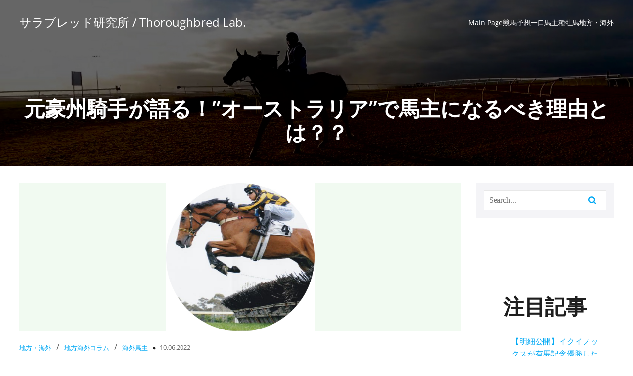

--- FILE ---
content_type: text/html; charset=UTF-8
request_url: https://sarala6.com/rss01/
body_size: 44489
content:
<!DOCTYPE html>
<html dir="ltr" lang="ja" prefix="og: https://ogp.me/ns#" id="kubio">
<head>
	<meta charset="UTF-8" />
	<meta name="viewport" content="width=device-width, initial-scale=1" />

		<!-- All in One SEO 4.9.3 - aioseo.com -->
	<meta name="description" content="みなさん、こんにちは。ライジングサン・シンジケート社代表で元豪州障害騎手の川上です。今回は日本にお住まいの皆さ" />
	<meta name="robots" content="max-image-preview:large" />
	<meta name="author" content="J"/>
	<link rel="canonical" href="https://sarala6.com/rss01/" />
	<meta name="generator" content="All in One SEO (AIOSEO) 4.9.3" />

		<!-- Google tag (gtag.js) -->
<script async src="https://www.googletagmanager.com/gtag/js?id=G-RSZLYNY6V0"></script>
<script>
  window.dataLayer = window.dataLayer || [];
  function gtag(){dataLayer.push(arguments);}
  gtag('js', new Date());

  gtag('config', 'G-RSZLYNY6V0');
</script>
		<meta property="og:locale" content="ja_JP" />
		<meta property="og:site_name" content="サラブレッド研究所 / Thoroughbred Lab. - 競馬予想/一口馬主/血統情報などを通じて『ギャンブルの先にある競馬の魅力』を伝える。 欲しい情報はここにある。『みんなの得意』で作る無料競馬情報サイト。登録不要で全記事閲覧可能。" />
		<meta property="og:type" content="article" />
		<meta property="og:title" content="元豪州騎手が語る！”オーストラリア”で馬主になるべき理由とは？？ - サラブレッド研究所 / Thoroughbred Lab." />
		<meta property="og:description" content="みなさん、こんにちは。ライジングサン・シンジケート社代表で元豪州障害騎手の川上です。今回は日本にお住まいの皆さ" />
		<meta property="og:url" content="https://sarala6.com/rss01/" />
		<meta property="og:image" content="https://sarala6.com/wp-content/uploads/2022/10/IMG_93E48AAC28FB-1.jpeg" />
		<meta property="og:image:secure_url" content="https://sarala6.com/wp-content/uploads/2022/10/IMG_93E48AAC28FB-1.jpeg" />
		<meta property="og:image:width" content="400" />
		<meta property="og:image:height" content="400" />
		<meta property="article:published_time" content="2022-10-06T11:00:00+00:00" />
		<meta property="article:modified_time" content="2022-11-16T15:21:26+00:00" />
		<meta name="twitter:card" content="summary_large_image" />
		<meta name="twitter:title" content="元豪州騎手が語る！”オーストラリア”で馬主になるべき理由とは？？ - サラブレッド研究所 / Thoroughbred Lab." />
		<meta name="twitter:description" content="みなさん、こんにちは。ライジングサン・シンジケート社代表で元豪州障害騎手の川上です。今回は日本にお住まいの皆さ" />
		<meta name="twitter:image" content="https://sarala6.com/wp-content/uploads/2022/10/IMG_93E48AAC28FB-1.jpeg" />
		<script type="application/ld+json" class="aioseo-schema">
			{"@context":"https:\/\/schema.org","@graph":[{"@type":"BlogPosting","@id":"https:\/\/sarala6.com\/rss01\/#blogposting","name":"\u5143\u8c6a\u5dde\u9a0e\u624b\u304c\u8a9e\u308b\uff01\u201d\u30aa\u30fc\u30b9\u30c8\u30e9\u30ea\u30a2\u201d\u3067\u99ac\u4e3b\u306b\u306a\u308b\u3079\u304d\u7406\u7531\u3068\u306f\uff1f\uff1f - \u30b5\u30e9\u30d6\u30ec\u30c3\u30c9\u7814\u7a76\u6240 \/ Thoroughbred Lab.","headline":"\u5143\u8c6a\u5dde\u9a0e\u624b\u304c\u8a9e\u308b\uff01\u201d\u30aa\u30fc\u30b9\u30c8\u30e9\u30ea\u30a2\u201d\u3067\u99ac\u4e3b\u306b\u306a\u308b\u3079\u304d\u7406\u7531\u3068\u306f\uff1f\uff1f","author":{"@id":"https:\/\/sarala6.com\/author\/j\/#author"},"publisher":{"@id":"https:\/\/sarala6.com\/#person"},"image":{"@type":"ImageObject","url":"https:\/\/sarala6.com\/wp-content\/uploads\/2022\/10\/IMG_93E48AAC28FB-1.jpeg","width":400,"height":400},"datePublished":"2022-10-06T20:00:00+09:00","dateModified":"2022-11-17T00:21:26+09:00","inLanguage":"ja","mainEntityOfPage":{"@id":"https:\/\/sarala6.com\/rss01\/#webpage"},"isPartOf":{"@id":"https:\/\/sarala6.com\/rss01\/#webpage"},"articleSection":"\u5730\u65b9\u30fb\u6d77\u5916, \u5730\u65b9\u6d77\u5916\u30b3\u30e9\u30e0, \u6d77\u5916\u99ac\u4e3b, DMM\u30d0\u30cc\u30fc\u30b7\u30fc, G1, Rising Sun Syndicate, \u30a4\u30f3\u30bc\u30eb, \u30aa\u30fc\u30b9\u30c8\u30e9\u30ea\u30a2\u7af6\u99ac, \u30aa\u30fc\u30b9\u30c8\u30e9\u30ea\u30a2\u99ac\u4e3b, \u30ad\u30e3\u30ed\u30c3\u30c8, \u30b5\u30f3\u30c7\u30fc, \u30b7\u30eb\u30af, \u30ce\u30eb\u30de\u30f3\u30c7\u30a3\u30fc, \u30e9\u30a4\u30b8\u30f3\u30b0\u30b5\u30f3\u30b7\u30f3\u30b8\u30b1\u30fc\u30c8, \u4e00\u53e3\u99ac\u4e3b, \u6771\u30b5\u30e9, \u6d77\u5916\u99ac\u4e3b, \u793e\u53f0, \u8c6a\u5dde\u99ac\u4e3b"},{"@type":"BreadcrumbList","@id":"https:\/\/sarala6.com\/rss01\/#breadcrumblist","itemListElement":[{"@type":"ListItem","@id":"https:\/\/sarala6.com#listItem","position":1,"name":"\u30db\u30fc\u30e0","item":"https:\/\/sarala6.com","nextItem":{"@type":"ListItem","@id":"https:\/\/sarala6.com\/category\/local-overseas\/#listItem","name":"\u5730\u65b9\u30fb\u6d77\u5916"}},{"@type":"ListItem","@id":"https:\/\/sarala6.com\/category\/local-overseas\/#listItem","position":2,"name":"\u5730\u65b9\u30fb\u6d77\u5916","item":"https:\/\/sarala6.com\/category\/local-overseas\/","nextItem":{"@type":"ListItem","@id":"https:\/\/sarala6.com\/category\/local-overseas\/overseas\/#listItem","name":"\u6d77\u5916\u99ac\u4e3b"},"previousItem":{"@type":"ListItem","@id":"https:\/\/sarala6.com#listItem","name":"\u30db\u30fc\u30e0"}},{"@type":"ListItem","@id":"https:\/\/sarala6.com\/category\/local-overseas\/overseas\/#listItem","position":3,"name":"\u6d77\u5916\u99ac\u4e3b","item":"https:\/\/sarala6.com\/category\/local-overseas\/overseas\/","nextItem":{"@type":"ListItem","@id":"https:\/\/sarala6.com\/rss01\/#listItem","name":"\u5143\u8c6a\u5dde\u9a0e\u624b\u304c\u8a9e\u308b\uff01\u201d\u30aa\u30fc\u30b9\u30c8\u30e9\u30ea\u30a2\u201d\u3067\u99ac\u4e3b\u306b\u306a\u308b\u3079\u304d\u7406\u7531\u3068\u306f\uff1f\uff1f"},"previousItem":{"@type":"ListItem","@id":"https:\/\/sarala6.com\/category\/local-overseas\/#listItem","name":"\u5730\u65b9\u30fb\u6d77\u5916"}},{"@type":"ListItem","@id":"https:\/\/sarala6.com\/rss01\/#listItem","position":4,"name":"\u5143\u8c6a\u5dde\u9a0e\u624b\u304c\u8a9e\u308b\uff01\u201d\u30aa\u30fc\u30b9\u30c8\u30e9\u30ea\u30a2\u201d\u3067\u99ac\u4e3b\u306b\u306a\u308b\u3079\u304d\u7406\u7531\u3068\u306f\uff1f\uff1f","previousItem":{"@type":"ListItem","@id":"https:\/\/sarala6.com\/category\/local-overseas\/overseas\/#listItem","name":"\u6d77\u5916\u99ac\u4e3b"}}]},{"@type":"Person","@id":"https:\/\/sarala6.com\/#person","name":"Thoroughbred Lab.","image":{"@type":"ImageObject","@id":"https:\/\/sarala6.com\/rss01\/#personImage","url":"https:\/\/secure.gravatar.com\/avatar\/ba8b7a4116fcb818d9ca68d6ab02d87f87c1a0a5e03303d83cc805fd2da5bb7a?s=96&d=mm&r=g","width":96,"height":96,"caption":"Thoroughbred Lab."}},{"@type":"Person","@id":"https:\/\/sarala6.com\/author\/j\/#author","url":"https:\/\/sarala6.com\/author\/j\/","name":"J","image":{"@type":"ImageObject","@id":"https:\/\/sarala6.com\/rss01\/#authorImage","url":"https:\/\/secure.gravatar.com\/avatar\/ce32305dec7e85e7cfc8c103d7a104b60de9fcb0ab8b84c6da5fd7c23d6c8528?s=96&d=mm&r=g","width":96,"height":96,"caption":"J"}},{"@type":"WebPage","@id":"https:\/\/sarala6.com\/rss01\/#webpage","url":"https:\/\/sarala6.com\/rss01\/","name":"\u5143\u8c6a\u5dde\u9a0e\u624b\u304c\u8a9e\u308b\uff01\u201d\u30aa\u30fc\u30b9\u30c8\u30e9\u30ea\u30a2\u201d\u3067\u99ac\u4e3b\u306b\u306a\u308b\u3079\u304d\u7406\u7531\u3068\u306f\uff1f\uff1f - \u30b5\u30e9\u30d6\u30ec\u30c3\u30c9\u7814\u7a76\u6240 \/ Thoroughbred Lab.","description":"\u307f\u306a\u3055\u3093\u3001\u3053\u3093\u306b\u3061\u306f\u3002\u30e9\u30a4\u30b8\u30f3\u30b0\u30b5\u30f3\u30fb\u30b7\u30f3\u30b8\u30b1\u30fc\u30c8\u793e\u4ee3\u8868\u3067\u5143\u8c6a\u5dde\u969c\u5bb3\u9a0e\u624b\u306e\u5ddd\u4e0a\u3067\u3059\u3002\u4eca\u56de\u306f\u65e5\u672c\u306b\u304a\u4f4f\u307e\u3044\u306e\u7686\u3055","inLanguage":"ja","isPartOf":{"@id":"https:\/\/sarala6.com\/#website"},"breadcrumb":{"@id":"https:\/\/sarala6.com\/rss01\/#breadcrumblist"},"author":{"@id":"https:\/\/sarala6.com\/author\/j\/#author"},"creator":{"@id":"https:\/\/sarala6.com\/author\/j\/#author"},"image":{"@type":"ImageObject","url":"https:\/\/sarala6.com\/wp-content\/uploads\/2022\/10\/IMG_93E48AAC28FB-1.jpeg","@id":"https:\/\/sarala6.com\/rss01\/#mainImage","width":400,"height":400},"primaryImageOfPage":{"@id":"https:\/\/sarala6.com\/rss01\/#mainImage"},"datePublished":"2022-10-06T20:00:00+09:00","dateModified":"2022-11-17T00:21:26+09:00"},{"@type":"WebSite","@id":"https:\/\/sarala6.com\/#website","url":"https:\/\/sarala6.com\/","name":"\u30b5\u30e9\u30d6\u30ec\u30c3\u30c9\u7814\u7a76\u6240 \/ Thoroughbred Lab.","description":"\u7af6\u99ac\u4e88\u60f3\/\u4e00\u53e3\u99ac\u4e3b\/\u8840\u7d71\u60c5\u5831\u306a\u3069\u3092\u901a\u3058\u3066\u300e\u30ae\u30e3\u30f3\u30d6\u30eb\u306e\u5148\u306b\u3042\u308b\u7af6\u99ac\u306e\u9b45\u529b\u300f\u3092\u4f1d\u3048\u308b\u3002 \u6b32\u3057\u3044\u60c5\u5831\u306f\u3053\u3053\u306b\u3042\u308b\u3002\u300e\u307f\u3093\u306a\u306e\u5f97\u610f\u300f\u3067\u4f5c\u308b\u7121\u6599\u7af6\u99ac\u60c5\u5831\u30b5\u30a4\u30c8\u3002\u767b\u9332\u4e0d\u8981\u3067\u5168\u8a18\u4e8b\u95b2\u89a7\u53ef\u80fd\u3002","inLanguage":"ja","publisher":{"@id":"https:\/\/sarala6.com\/#person"}}]}
		</script>
		<!-- All in One SEO -->

<title>元豪州騎手が語る！”オーストラリア”で馬主になるべき理由とは？？ - サラブレッド研究所 / Thoroughbred Lab.</title>
<link rel='dns-prefetch' href='//webfonts.xserver.jp' />
<link rel='dns-prefetch' href='//www.googletagmanager.com' />
<link rel='dns-prefetch' href='//pagead2.googlesyndication.com' />
<link rel="alternate" type="application/rss+xml" title="サラブレッド研究所 / Thoroughbred Lab. &raquo; フィード" href="https://sarala6.com/feed/" />
<link rel="alternate" type="application/rss+xml" title="サラブレッド研究所 / Thoroughbred Lab. &raquo; コメントフィード" href="https://sarala6.com/comments/feed/" />
<link rel="alternate" type="application/rss+xml" title="サラブレッド研究所 / Thoroughbred Lab. &raquo; 元豪州騎手が語る！”オーストラリア”で馬主になるべき理由とは？？ のコメントのフィード" href="https://sarala6.com/rss01/feed/" />
<link rel="alternate" title="oEmbed (JSON)" type="application/json+oembed" href="https://sarala6.com/wp-json/oembed/1.0/embed?url=https%3A%2F%2Fsarala6.com%2Frss01%2F" />
<link rel="alternate" title="oEmbed (XML)" type="text/xml+oembed" href="https://sarala6.com/wp-json/oembed/1.0/embed?url=https%3A%2F%2Fsarala6.com%2Frss01%2F&#038;format=xml" />
					<script>
						(function(){
							var docEL = document.documentElement;
							var style = docEL.style;
							if (!("backgroundAttachment" in style)) return false;
							var oldValue = style.backgroundAttachment;
							style.backgroundAttachment = "fixed";
							var isSupported = (style.backgroundAttachment === "fixed");
							style.backgroundAttachment = oldValue;

							if(navigator.userAgent.toLowerCase().indexOf('mac') !== -1 && navigator.maxTouchPoints){
								isSupported = false;
							}

							if(!isSupported){
								console.warn('Kubio - Browser does not support attachment fix');
								document.documentElement.classList.add('kubio-attachment-fixed-support-fallback');
							}
						})()
					</script>

						<!-- This site uses the Google Analytics by MonsterInsights plugin v8.20.1 - Using Analytics tracking - https://www.monsterinsights.com/ -->
		<!-- Note: MonsterInsights is not currently configured on this site. The site owner needs to authenticate with Google Analytics in the MonsterInsights settings panel. -->
					<!-- No tracking code set -->
				<!-- / Google Analytics by MonsterInsights -->
		<link rel='stylesheet' id='kubio-block-library-css' href='https://sarala6.com/wp-content/plugins/kubio/build/block-library/style.css?ver=1764682881' type='text/css' media='all' />
<style id='kubio-block-library-inline-css' type='text/css'>
.kubio-shape-circles{background-image:url('https://sarala6.com/wp-content/plugins/kubio/lib/shapes/header-shapes/circles.png')}.kubio-shape-10degree-stripes{background-image:url('https://sarala6.com/wp-content/plugins/kubio/lib/shapes/header-shapes/10degree-stripes.png')}.kubio-shape-rounded-squares-blue{background-image:url('https://sarala6.com/wp-content/plugins/kubio/lib/shapes/header-shapes/rounded-squares-blue.png')}.kubio-shape-many-rounded-squares-blue{background-image:url('https://sarala6.com/wp-content/plugins/kubio/lib/shapes/header-shapes/many-rounded-squares-blue.png')}.kubio-shape-two-circles{background-image:url('https://sarala6.com/wp-content/plugins/kubio/lib/shapes/header-shapes/two-circles.png')}.kubio-shape-circles-2{background-image:url('https://sarala6.com/wp-content/plugins/kubio/lib/shapes/header-shapes/circles-2.png')}.kubio-shape-circles-3{background-image:url('https://sarala6.com/wp-content/plugins/kubio/lib/shapes/header-shapes/circles-3.png')}.kubio-shape-circles-gradient{background-image:url('https://sarala6.com/wp-content/plugins/kubio/lib/shapes/header-shapes/circles-gradient.png')}.kubio-shape-circles-white-gradient{background-image:url('https://sarala6.com/wp-content/plugins/kubio/lib/shapes/header-shapes/circles-white-gradient.png')}.kubio-shape-waves{background-image:url('https://sarala6.com/wp-content/plugins/kubio/lib/shapes/header-shapes/waves.png')}.kubio-shape-waves-inverted{background-image:url('https://sarala6.com/wp-content/plugins/kubio/lib/shapes/header-shapes/waves-inverted.png')}.kubio-shape-dots{background-image:url('https://sarala6.com/wp-content/plugins/kubio/lib/shapes/header-shapes/dots.png')}.kubio-shape-left-tilted-lines{background-image:url('https://sarala6.com/wp-content/plugins/kubio/lib/shapes/header-shapes/left-tilted-lines.png')}.kubio-shape-right-tilted-lines{background-image:url('https://sarala6.com/wp-content/plugins/kubio/lib/shapes/header-shapes/right-tilted-lines.png')}.kubio-shape-right-tilted-strips{background-image:url('https://sarala6.com/wp-content/plugins/kubio/lib/shapes/header-shapes/right-tilted-strips.png')}.kubio-shape-doodle{background-image:url('https://sarala6.com/wp-content/plugins/kubio/lib/shapes/header-shapes/doodle.png')}.kubio-shape-falling-stars{background-image:url('https://sarala6.com/wp-content/plugins/kubio/lib/shapes/header-shapes/falling-stars.png')}.kubio-shape-grain{background-image:url('https://sarala6.com/wp-content/plugins/kubio/lib/shapes/header-shapes/grain.png')}.kubio-shape-poly1{background-image:url('https://sarala6.com/wp-content/plugins/kubio/lib/shapes/header-shapes/poly1.png')}.kubio-shape-poly2{background-image:url('https://sarala6.com/wp-content/plugins/kubio/lib/shapes/header-shapes/poly2.png')}.kubio-shape-wavy-lines{background-image:url('https://sarala6.com/wp-content/plugins/kubio/lib/shapes/header-shapes/wavy-lines.png')}

:root { --kubio-color-1:3,169,244;--kubio-color-2:247,144,7;--kubio-color-3:0,191,135;--kubio-color-4:102,50,255;--kubio-color-5:255,255,255;--kubio-color-6:30,30,30;--kubio-color-1-variant-1:165,219,243;--kubio-color-1-variant-2:84,194,243;--kubio-color-1-variant-3:3,169,244;--kubio-color-1-variant-4:1,110,158;--kubio-color-1-variant-5:1,51,73;--kubio-color-2-variant-1:246,214,171;--kubio-color-2-variant-2:246,179,89;--kubio-color-2-variant-3:247,144,7;--kubio-color-2-variant-4:161,94,4;--kubio-color-2-variant-5:76,44,2;--kubio-color-3-variant-1:127,190,172;--kubio-color-3-variant-2:63,190,153;--kubio-color-3-variant-3:0,191,135;--kubio-color-3-variant-4:0,105,74;--kubio-color-3-variant-5:0,20,14;--kubio-color-4-variant-1:228,220,255;--kubio-color-4-variant-2:165,135,255;--kubio-color-4-variant-3:102,50,255;--kubio-color-4-variant-4:67,33,169;--kubio-color-4-variant-5:33,16,84;--kubio-color-5-variant-1:255,255,255;--kubio-color-5-variant-2:204,204,204;--kubio-color-5-variant-3:153,153,153;--kubio-color-5-variant-4:101,101,101;--kubio-color-5-variant-5:50,50,50;--kubio-color-6-variant-1:233,233,233;--kubio-color-6-variant-2:182,182,182;--kubio-color-6-variant-3:131,131,131;--kubio-color-6-variant-4:80,80,80;--kubio-color-6-variant-5:30,30,30 } .has-kubio-color-1-color{color:rgb(var(--kubio-color-1))} .has-kubio-color-1-background-color{background-color:rgb(var(--kubio-color-1))} [data-kubio] .has-kubio-color-1-color{color:rgb(var(--kubio-color-1))} [data-kubio] .has-kubio-color-1-background-color{background-color:rgb(var(--kubio-color-1))} .has-kubio-color-2-color{color:rgb(var(--kubio-color-2))} .has-kubio-color-2-background-color{background-color:rgb(var(--kubio-color-2))} [data-kubio] .has-kubio-color-2-color{color:rgb(var(--kubio-color-2))} [data-kubio] .has-kubio-color-2-background-color{background-color:rgb(var(--kubio-color-2))} .has-kubio-color-3-color{color:rgb(var(--kubio-color-3))} .has-kubio-color-3-background-color{background-color:rgb(var(--kubio-color-3))} [data-kubio] .has-kubio-color-3-color{color:rgb(var(--kubio-color-3))} [data-kubio] .has-kubio-color-3-background-color{background-color:rgb(var(--kubio-color-3))} .has-kubio-color-4-color{color:rgb(var(--kubio-color-4))} .has-kubio-color-4-background-color{background-color:rgb(var(--kubio-color-4))} [data-kubio] .has-kubio-color-4-color{color:rgb(var(--kubio-color-4))} [data-kubio] .has-kubio-color-4-background-color{background-color:rgb(var(--kubio-color-4))} .has-kubio-color-5-color{color:rgb(var(--kubio-color-5))} .has-kubio-color-5-background-color{background-color:rgb(var(--kubio-color-5))} [data-kubio] .has-kubio-color-5-color{color:rgb(var(--kubio-color-5))} [data-kubio] .has-kubio-color-5-background-color{background-color:rgb(var(--kubio-color-5))} .has-kubio-color-6-color{color:rgb(var(--kubio-color-6))} .has-kubio-color-6-background-color{background-color:rgb(var(--kubio-color-6))} [data-kubio] .has-kubio-color-6-color{color:rgb(var(--kubio-color-6))} [data-kubio] .has-kubio-color-6-background-color{background-color:rgb(var(--kubio-color-6))}



#kubio .style-Gp3qTlxXlu-outer .wp-block-kubio-navigation-section__nav{animation-duration:0.5s;padding-top:20px;padding-bottom:20px;background-color:rgba(var(--kubio-color-6),0);}#kubio .style-Gp3qTlxXlu-outer .h-navigation_sticky:not(.extra-1).wp-block-kubio-navigation-section__nav{padding-top:10px;padding-bottom:10px;background-color:#ffffff;box-shadow:0px 0px 10px 0px rgba(23, 25, 39, 0.1) ;}#kubio .style-SFXC9Ze09eu-inner{text-align:left;height:auto;min-height:unset;}#kubio .style-SFXC9Ze09eu-container{height:auto;min-height:unset;}#kubio .style-0xSC3AT64-container{gap:10px;--kubio-gap-fallback:10px;text-decoration:none;}#kubio .style-0xSC3AT64-container .kubio-logo-image{max-height:70px;}#kubio .style-0xSC3AT64-image{max-height:70px;}#kubio .style-0xSC3AT64-text{font-size:24px;color:rgba(var(--kubio-color-5),1);}#kubio .style-DJ3dK9XoVZ-inner{text-align:center;}#kubio .style-DJ3dK9XoVZ-container{height:auto;min-height:unset;}#kubio .style-mRmagmI3LJv-container{height:50px;}#kubio .style-ZEkYpBrx7RA-inner{text-align:right;height:auto;min-height:unset;}#kubio .style-ZEkYpBrx7RA-container{height:auto;min-height:unset;}#kubio .style-c6BbujDIAOY-outer.bordered-active-item > .kubio-menu > ul > li::before,#kubio .style-c6BbujDIAOY-outer.bordered-active-item > .kubio-menu > ul > li::after{background-color:rgba(var(--kubio-color-5),1);height:3px;}#kubio .style-c6BbujDIAOY-outer.solid-active-item > .kubio-menu > ul > li::before,#kubio .style-c6BbujDIAOY-outer.solid-active-item > .kubio-menu > ul > li::after{background-color:white;border-top-left-radius:0%;border-top-right-radius:0%;border-bottom-left-radius:0%;border-bottom-right-radius:0%;}#kubio .style-c6BbujDIAOY-outer > .kubio-menu > ul{justify-content:center;gap:30px;--kubio-gap-fallback:30px;}#kubio .style-c6BbujDIAOY-outer > .kubio-menu  > ul > li > a{font-family:Open Sans,Helvetica, Arial, Sans-Serif, serif;font-weight:400;font-size:14px;line-height:1.5em;letter-spacing:0px;text-decoration:none;text-transform:none;color:rgba(var(--kubio-color-5),1);padding-top:10px;padding-bottom:10px;padding-left:0px;padding-right:0px;}#kubio .style-c6BbujDIAOY-outer > .kubio-menu  > ul > li > a > svg{padding-left:5px;padding-right:5px;}#kubio .style-c6BbujDIAOY-outer > .kubio-menu  li > ul{background-color:#ffffff;margin-left:5px;margin-right:5px;box-shadow:0px 0px 5px 2px rgba(0, 0, 0, 0.04) ;}#kubio .style-c6BbujDIAOY-outer > .kubio-menu  li > ul > li> a{font-size:14px;text-decoration:none;color:rgba(var(--kubio-color-6),1);padding-top:10px;padding-bottom:10px;padding-left:20px;padding-right:20px;border-bottom-color:rgba(128,128,128,.2);border-bottom-width:1px;border-bottom-style:solid;background-color:rgb(255, 255, 255);}#kubio .style-c6BbujDIAOY-outer > .kubio-menu  li > ul > li > a:hover,#kubio .style-c6BbujDIAOY-outer > .kubio-menu  li > ul > li > a.hover{color:rgba(var(--kubio-color-5),1);background-color:rgba(var(--kubio-color-1),1);}#kubio .style-c6BbujDIAOY-outer > .kubio-menu li > ul > li.current-menu-item > a,#kubio .style-c6BbujDIAOY-outer > .kubio-menu  li > ul > li.current_page_item > a{color:rgba(var(--kubio-color-5),1);background-color:rgba(var(--kubio-color-1),1);}#kubio .style-c6BbujDIAOY-outer > .kubio-menu > ul > li > ul{margin-top:10px;}#kubio .style-c6BbujDIAOY-outer > .kubio-menu > ul > li > ul:before{height:10px;width:100%;}#kubio .h-navigation_sticky:not(.extra-1) .style-c6BbujDIAOY-outer.bordered-active-item > .kubio-menu > ul > li::before,#kubio .h-navigation_sticky:not(.extra-1) .style-c6BbujDIAOY-outer.bordered-active-item > .kubio-menu > ul > li::after{background-color:rgba(var(--kubio-color-6),1);}#kubio .h-navigation_sticky:not(.extra-1) .style-c6BbujDIAOY-outer > .kubio-menu > ul{justify-content:flex-end;}#kubio .h-navigation_sticky:not(.extra-1) .style-c6BbujDIAOY-outer > .kubio-menu  > ul > li > a{color:rgba(var(--kubio-color-6),1);}#kubio .style-r1Ph182_RWJ-icon{background-color:rgba(0, 0, 0, 0.1);border-top-color:black;border-top-width:0px;border-top-style:solid;border-right-color:black;border-right-width:0px;border-right-style:solid;border-bottom-color:black;border-bottom-width:0px;border-bottom-style:solid;border-left-color:black;border-left-width:0px;border-left-style:solid;border-top-left-radius:100%;border-top-right-radius:100%;border-bottom-left-radius:100%;border-bottom-right-radius:100%;fill:white;padding-top:5px;padding-bottom:5px;padding-left:5px;padding-right:5px;width:24px;height:24px;min-width:24px;min-height:24px;}.style-r1Ph182_RWJ-offscreen{width:300px !important;background-color:rgba(var(--kubio-color-6),1);}.style-r1Ph182_RWJ-offscreenOverlay{background-color:rgba(0,0,0,0.5);}#kubio .style-dySu33XviAE-inner{height:auto;min-height:unset;text-align:center;}#kubio .style-dySu33XviAE-container{height:auto;min-height:unset;}#kubio .h-navigation_sticky:not(.extra-1) .style-dySu33XviAE-inner{text-align:left;}#kubio .style-afIZ7lcsb-container{gap:10px;--kubio-gap-fallback:10px;text-decoration:none;}#kubio .style-afIZ7lcsb-container .kubio-logo-image{max-height:70px;}#kubio .style-afIZ7lcsb-image{max-height:70px;}#kubio .style-afIZ7lcsb-text{font-size:20px;color:rgba(var(--kubio-color-5),1);}#kubio .style-RfKm7zJUMjR-outer > .kubio-menu > ul{--kubio-accordion-menu-offset:10px;}#kubio .style-RfKm7zJUMjR-outer > .kubio-menu  > ul > li > a{font-size:14px;text-decoration:none;color:rgba(var(--kubio-color-5),1);border-top-color:#808080;border-right-color:#808080;border-bottom-color:rgba(var(--kubio-color-5),0.2);border-bottom-width:1px;border-bottom-style:solid;border-left-color:#808080;padding-top:12px;padding-bottom:12px;padding-left:40px;}#kubio .style-RfKm7zJUMjR-outer > .kubio-menu  > ul > li > a:hover,#kubio .style-RfKm7zJUMjR-outer > .kubio-menu > ul > li > a.hover{background-color:rgba(var(--kubio-color-1),1);}#kubio .style-RfKm7zJUMjR-outer > .kubio-menu > ul > li.current-menu-item > a,#kubio .style-RfKm7zJUMjR-outer > .kubio-menu > ul > li.current_page_item > a{background-color:rgba(var(--kubio-color-1),1);}#kubio .style-RfKm7zJUMjR-outer > .kubio-menu  > ul > li > a > svg{padding-left:20px;padding-right:20px;}#kubio .style-RfKm7zJUMjR-outer > .kubio-menu  li > ul > li> a{color:rgba(var(--kubio-color-5),1);border-top-color:#808080;border-right-color:#808080;border-bottom-color:rgba(var(--kubio-color-5),0.2);border-bottom-width:1px;border-bottom-style:solid;border-left-color:#808080;padding-top:12px;padding-bottom:12px;padding-left:40px;font-size:14px;text-decoration:none;}#kubio .style-RfKm7zJUMjR-outer > .kubio-menu  li > ul > li > a:hover,#kubio .style-RfKm7zJUMjR-outer > .kubio-menu  li > ul > li > a.hover{background-color:rgba(var(--kubio-color-1),0.8);}#kubio .style-RfKm7zJUMjR-outer > .kubio-menu li > ul > li.current-menu-item > a,#kubio .style-RfKm7zJUMjR-outer > .kubio-menu  li > ul > li.current_page_item > a{background-color:rgba(var(--kubio-color-1),0.8);}#kubio .style-RfKm7zJUMjR-outer > .kubio-menu  li > ul > li > a > svg{padding-left:20px;padding-right:20px;}#kubio .style-7AuOkWajPWG-inner{text-align:center;height:auto;min-height:unset;}#kubio .style-7AuOkWajPWG-container{height:auto;min-height:unset;}#kubio .style-nicBEJtZM-outer p{color:rgba(var(--kubio-color-5),0.4);}#kubio .style-KFTMhA6WOVh-outer{height:auto;min-height:unset;background-image:url("https://sarala6.com/wp-content/uploads/2022/09/IMG_0893.jpg");background-size:cover;background-position:50% 50%;background-attachment:scroll;background-repeat:no-repeat;padding-bottom:30px;padding-left:20px;padding-right:20px;text-align:center;}#kubio .style-KFTMhA6WOVh-outer h1,#kubio .style-KFTMhA6WOVh-outer h1[data-kubio]{color:rgba(var(--kubio-color-5),1);}#kubio .style-KFTMhA6WOVh-outer h2,#kubio .style-KFTMhA6WOVh-outer h2[data-kubio]{color:rgba(var(--kubio-color-5),1);}#kubio .style-KFTMhA6WOVh-outer h3,#kubio .style-KFTMhA6WOVh-outer h3[data-kubio]{color:rgba(var(--kubio-color-5),1);}#kubio .style-KFTMhA6WOVh-outer h4,#kubio .style-KFTMhA6WOVh-outer h4[data-kubio]{color:rgba(var(--kubio-color-5),1);}#kubio .style-KFTMhA6WOVh-outer h5,#kubio .style-KFTMhA6WOVh-outer h5[data-kubio]{color:rgba(var(--kubio-color-5),1);}#kubio .style-KFTMhA6WOVh-outer h6,#kubio .style-KFTMhA6WOVh-outer h6[data-kubio]{color:rgba(var(--kubio-color-5),1);}#kubio .style-KFTMhA6WOVh-outer,#kubio .style-KFTMhA6WOVh-outer [data-kubio]:not(h1):not(h2):not(h3):not(h4):not(h5):not(h6),#kubio .style-KFTMhA6WOVh-outer p,#kubio .style-KFTMhA6WOVh-outer p[data-kubio]{color:rgba(var(--kubio-color-5),1);}#kubio .style-vPVKm6K-swr-inner{text-align:center;height:auto;min-height:unset;border-top-left-radius:9px;border-top-right-radius:9px;border-bottom-left-radius:9px;border-bottom-right-radius:9px;}#kubio .style-vPVKm6K-swr-container{height:auto;min-height:unset;}#kubio p.wp-block.style-SzZXH7PdCL-container,#kubio h1.wp-block.style-SzZXH7PdCL-container,#kubio h2.wp-block.style-SzZXH7PdCL-container,#kubio h3.wp-block.style-SzZXH7PdCL-container,#kubio h4.wp-block.style-SzZXH7PdCL-container,#kubio h5.wp-block.style-SzZXH7PdCL-container,#kubio h6.wp-block.style-SzZXH7PdCL-container{text-align:center;}#kubio .style-single-lAFSH8Xo9x-outer{padding-top:19px;}#kubio .style-single-kxeqsSpdy-n-inner{text-align:center;}#kubio .style-single-kxeqsSpdy-n-container{height:auto;min-height:unset;}#kubio .style-single-rlYTEhTMib-container{background-color:rgba(210, 239, 210, 0.31);text-align:center;height:300px;}#kubio .style-single-rlYTEhTMib-image{object-position:center center;object-fit:contain;}#kubio .style-single-lPhXBgVxrB-container{margin-bottom:4px;}#kubio .style-single-gxy3S_Ren3-inner{text-align:left;}#kubio .style-single-gxy3S_Ren3-container{height:auto;min-height:unset;}#kubio .style-single--DAcGXV_T-container a{font-size:13px;color:rgba(var(--kubio-color-1),1);margin-left:10px;margin-right:10px;}#kubio .style-single--DAcGXV_T-container a:hover{color:rgba(var(--kubio-color-1-variant-4),1);}#kubio .style-single--DAcGXV_T-container .separator{padding-right:10px;}#kubio .style-single--DAcGXV_T-placeholder{font-weight:400;font-size:13px;color:rgba(var(--kubio-color-5-variant-5),1);padding-right:10px;}#kubio .style-single-lGHV1Lyil-inner{padding-left:0px;text-align:center;}#kubio .style-single-lGHV1Lyil-container{height:auto;min-height:unset;}#kubio .style-single-OlW_Jfs5U5-inner{fill:rgba(var(--kubio-color-6),1);width:6px;height:6px;border-top-color:rgb(125, 79, 79);border-top-width:1px;border-top-style:none;border-right-color:rgb(125, 79, 79);border-right-width:1px;border-right-style:none;border-bottom-color:rgb(125, 79, 79);border-bottom-width:1px;border-bottom-style:none;border-left-color:rgb(125, 79, 79);border-left-width:1px;border-left-style:none;}#kubio .style-single-OlW_Jfs5U5-inner:hover{fill:${theme.colors.0|mediumLowLuminosity};background-color:rgba(45, 45, 134, 0);}#kubio .style-single-S7_FB_BYBt-inner{text-align:center;}#kubio .style-single-S7_FB_BYBt-container{height:auto;min-height:unset;}#kubio .style-single-Xy3_sNqX1-metaDataContainer a{font-size:13px;color:rgba(var(--kubio-color-5-variant-4),1);}#kubio .style-single-Xy3_sNqX1-metaDataContainer .h-svg-icon{width:20px;height:20px;margin-right:5px;}#kubio .style-single-Xy3_sNqX1-metaDataContainer .metadata-separator{padding-left:5px;padding-right:5px;}#kubio .style-single-3VGwAjm9cX-inner{text-align:left;}#kubio .style-single-3VGwAjm9cX-container{height:auto;min-height:unset;}#kubio .style-single-K4Akm2YNqS-inner{text-align:center;}#kubio .style-single-K4Akm2YNqS-container{height:auto;min-height:unset;}#kubio p.wp-block.wp-block-kubio-text__text.style-single-1pwRcGAnh-text{font-size:13px;color:rgba(var(--kubio-color-6-variant-4),1);}#kubio .style-single-LfW21x_joR-inner{text-align:center;}#kubio .style-single-LfW21x_joR-container{height:auto;min-height:unset;}#kubio .style-single-tlSt_AyBi-container{text-align:left;}#kubio .style-single-tlSt_AyBi-container a{font-size:13px;color:rgba(var(--kubio-color-6-variant-4),1);background-color:rgba(var(--kubio-color-6-variant-4),0.1);padding-top:0px;padding-bottom:0px;padding-left:4px;padding-right:4px;margin-right:10px;}#kubio .style-single-tlSt_AyBi-container a:hover{color:rgba(var(--kubio-color-5),1);background-color:rgba(var(--kubio-color-6),1);}#kubio .style-single-tlSt_AyBi-placeholder{font-size:13px;}#kubio .style-single-nqLiVZCaYo-container{border-top-color:rgb(245, 248, 251);border-top-width:1px;border-top-style:solid;border-bottom-color:rgb(245, 248, 251);border-bottom-width:1px;border-bottom-style:solid;}#kubio .style-single-3ndM77FkZV-inner{text-align:left;}#kubio .style-single-3ndM77FkZV-container{text-align:left;height:auto;min-height:unset;}#kubio .style-single-ELgmeRXRD--outer a.style-single-ELgmeRXRD--link{font-weight:600;font-size:14px;line-height:1;letter-spacing:1px;text-decoration:none;color:rgba(var(--kubio-color-6-variant-4),1);padding-top:12px;padding-bottom:12px;padding-left:24px;padding-right:24px;border-top-color:rgba(var(--kubio-color-6),0.2);border-top-width:1px;border-top-style:solid;border-right-color:rgba(var(--kubio-color-6),0.2);border-right-width:1px;border-right-style:solid;border-bottom-color:rgba(var(--kubio-color-6),0.2);border-bottom-width:1px;border-bottom-style:solid;border-left-color:rgba(var(--kubio-color-6),0.2);border-left-width:1px;border-left-style:solid;border-top-left-radius:0px;border-top-right-radius:0px;border-bottom-left-radius:0px;border-bottom-right-radius:0px;justify-content:center;}#kubio .style-single-ELgmeRXRD--outer a.style-single-ELgmeRXRD--link:hover{border-top-color:rgba(var(--kubio-color-6-variant-4),1);border-right-color:rgba(var(--kubio-color-6-variant-4),1);border-bottom-color:rgba(var(--kubio-color-6-variant-4),1);border-left-color:rgba(var(--kubio-color-6-variant-4),1);}#kubio a.style-single-ELgmeRXRD--link .style-single-ELgmeRXRD--icon{margin-left:0px;margin-right:10px;width:12px;height:12px;min-width:12px;min-height:12px;}#kubio .style-single-mMPMCQqWfs-inner{text-align:right;}#kubio .style-single-mMPMCQqWfs-container{text-align:right;height:auto;min-height:unset;}#kubio .style-single-ACSe8L2gsX-outer a.style-single-ACSe8L2gsX-link{font-weight:600;font-size:14px;line-height:1;letter-spacing:1px;text-decoration:none;color:rgba(var(--kubio-color-6-variant-4),1);padding-top:12px;padding-bottom:12px;padding-left:24px;padding-right:24px;border-top-color:rgba(var(--kubio-color-6),0.2);border-top-width:1px;border-top-style:solid;border-right-color:rgba(var(--kubio-color-6),0.2);border-right-width:1px;border-right-style:solid;border-bottom-color:rgba(var(--kubio-color-6),0.2);border-bottom-width:1px;border-bottom-style:solid;border-left-color:rgba(var(--kubio-color-6),0.2);border-left-width:1px;border-left-style:solid;border-top-left-radius:0px;border-top-right-radius:0px;border-bottom-left-radius:0px;border-bottom-right-radius:0px;justify-content:center;}#kubio .style-single-ACSe8L2gsX-outer a.style-single-ACSe8L2gsX-link:hover{border-top-color:rgba(var(--kubio-color-6-variant-4),1);border-right-color:rgba(var(--kubio-color-6-variant-4),1);border-bottom-color:rgba(var(--kubio-color-6-variant-4),1);border-left-color:rgba(var(--kubio-color-6-variant-4),1);}#kubio a.style-single-ACSe8L2gsX-link .style-single-ACSe8L2gsX-icon{margin-left:10px;margin-right:0px;width:12px;height:12px;min-width:12px;min-height:12px;}#kubio .wp-block.wp-block-kubio-heading__text.style-gkCvP7Xo1x-text .text-wrapper-fancy svg path{stroke:#2dae2d;stroke-linejoin:initial;stroke-linecap:initial;stroke-width:13px;}#kubio .style-uqo89Ks8p-inner{background-image:linear-gradient(90deg,#a1c4fd 0%,#c2e9fb 100%);background-attachment:scroll;text-align:center;}#kubio .style-uqo89Ks8p-container{height:auto;min-height:unset;}#kubio .wp-block.wp-block-kubio-heading__text.style-sWjLfp03U-text .text-wrapper-fancy svg path{stroke:#000000;stroke-linejoin:initial;stroke-linecap:initial;stroke-width:8px;}#kubio .style-FkG8o9Z99x-inner{background-image:linear-gradient(0deg,#fbc2eb 0%,#a6c1ee 100%);background-attachment:scroll;text-align:center;}#kubio .style-FkG8o9Z99x-container{height:auto;min-height:unset;}#kubio .wp-block.wp-block-kubio-heading__text.style-Mk08RnIiXt-text .text-wrapper-fancy svg path{stroke:#000000;stroke-linejoin:initial;stroke-linecap:initial;stroke-width:8px;}#kubio .style-WkHWZrPC2U-inner{background-image:linear-gradient(120deg,#ffecd2 0%,#fcb69f 100%);background-attachment:scroll;text-align:center;}#kubio .style-WkHWZrPC2U-container{height:auto;min-height:unset;}#kubio .wp-block.wp-block-kubio-heading__text.style-KCSa7Pqkwk-text .text-wrapper-fancy svg path{stroke:#000000;stroke-linejoin:initial;stroke-linecap:initial;stroke-width:8px;}#kubio .style-single-s5UQRGEAN-commentsContainer{margin-left:-10px;}#kubio .style-single-s5UQRGEAN-commentsContainer .comment.even{border-left-color:rgba(var(--kubio-color-6),0.2);border-left-width:1px;border-left-style:solid;padding-top:0px;padding-bottom:0px;padding-left:12px;padding-right:12px;margin-top:20px;}#kubio .style-single-s5UQRGEAN-commentsContainer .comment.odd{border-left-color:rgba(var(--kubio-color-6),0.2);border-left-width:1px;border-left-style:solid;padding-top:0px;padding-bottom:0px;padding-left:12px;padding-right:12px;margin-top:20px;}#kubio .style-single-s5UQRGEAN-commentsContainer .comment-author img{margin-right:5px;border-top-left-radius:100%;border-top-right-radius:100%;border-bottom-left-radius:100%;border-bottom-right-radius:100%;}#kubio .style-single-s5UQRGEAN-commentsContainer .comment-author .fn{font-weight:400;font-size:14px;color:rgba(var(--kubio-color-5-variant-4),1);}#kubio .style-single-s5UQRGEAN-commentsContainer .comment-metadata > a{font-size:14px;color:rgba(var(--kubio-color-5-variant-4),1);}#kubio .style-single-s5UQRGEAN-commentsContainer .comment-metadata > .edit-link > a{font-size:14px;color:rgba(var(--kubio-color-5-variant-4),1);}#kubio .style-single-s5UQRGEAN-commentsContainer .comment-body .reply a{color:rgba(var(--kubio-color-1),1);}#kubio .style-single-s5UQRGEAN-commentsContainer .comment-body .reply a:hover{color:rgba(var(--kubio-color-1-variant-4),1);}#kubio .style-single-s5UQRGEAN-commentsContainer .comment  > .children{margin-left:12px;}#kubio .style-single-oXoikmHxB-container .comment-reply-title{font-weight:600;font-size:1.25em;color:rgba(var(--kubio-color-6-variant-4),1);}#kubio .style-single-oXoikmHxB-container input:not([type="submit"]),#kubio .style-single-oXoikmHxB-container textarea{border-top-color:rgba(var(--kubio-color-6),0.2);border-top-width:1px;border-top-style:solid;border-right-color:rgba(var(--kubio-color-6),0.2);border-right-width:1px;border-right-style:solid;border-bottom-color:rgba(var(--kubio-color-6),0.2);border-bottom-width:1px;border-bottom-style:solid;border-left-color:rgba(var(--kubio-color-6),0.2);border-left-width:1px;border-left-style:solid;border-top-left-radius:0px;border-top-right-radius:0px;border-bottom-left-radius:0px;border-bottom-right-radius:0px;background-color:rgba(var(--kubio-color-5),0.6);}#kubio .style-single-oXoikmHxB-container .form-submit{text-align:left;}#kubio .style-single-oXoikmHxB-container .comment-form [type="submit"]{border-top-width:2px;border-top-style:solid;border-right-width:2px;border-right-style:solid;border-bottom-width:2px;border-bottom-style:solid;border-left-width:2px;border-left-style:solid;border-top-left-radius:0px;border-top-right-radius:0px;border-bottom-left-radius:0px;border-bottom-right-radius:0px;font-weight:600;font-size:12px;letter-spacing:1px;text-transform:uppercase;padding-top:12px;padding-bottom:12px;padding-left:24px;padding-right:24px;}#kubio .style-single-oXoikmHxB-container .comment-form a,#kubio .style-single-oXoikmHxB-container .comment-respond a{color:rgba(var(--kubio-color-1),1);}#kubio .style-single-oXoikmHxB-container .comment-form a:hover,#kubio .style-single-oXoikmHxB-container .comment-respond a:hover{color:rgba(var(--kubio-color-1-variant-4),1);}#kubio .style-single-f5wDJx69T0o-inner{text-align:center;}#kubio .style-single-f5wDJx69T0o-container{height:auto;min-height:unset;}#kubio .style-theme-t1RcpSwTMC-container{background-color:#f4f4f7;}#kubio .style-theme-HE2LPNtfKX-inner{text-align:left;}#kubio .style-theme-HE2LPNtfKX-container{height:auto;min-height:unset;}#kubio .style-theme-ciaK61IeR-input{border-top-color:rgba(var(--kubio-color-6),0.1);border-top-width:1px;border-top-style:solid;border-right-color:rgba(var(--kubio-color-6),0.1);border-right-width:0px;border-right-style:solid;border-bottom-color:rgba(var(--kubio-color-6),0.1);border-bottom-width:1px;border-bottom-style:solid;border-left-color:rgba(var(--kubio-color-6),0.1);border-left-width:1px;border-left-style:solid;border-top-left-radius:0px;border-top-right-radius:0px;border-bottom-left-radius:0px;border-bottom-right-radius:0px;}#kubio .style-theme-ciaK61IeR-button{border-top-color:rgba(var(--kubio-color-6),0.1);border-top-width:1px;border-top-style:solid;border-right-color:rgba(var(--kubio-color-6),0.1);border-right-width:1px;border-right-style:solid;border-bottom-color:rgba(var(--kubio-color-6),0.1);border-bottom-width:1px;border-bottom-style:solid;border-left-color:rgba(var(--kubio-color-6),0.1);border-left-width:0px;border-left-style:solid;border-top-left-radius:0px;border-top-right-radius:0px;border-bottom-left-radius:0px;border-bottom-right-radius:0px;background-color:rgba(var(--kubio-color-5),1);width:60px;}#kubio .style-theme-ciaK61IeR-icon{fill:rgba(var(--kubio-color-1),1);width:16px;height:16px;min-width:16px;min-height:16px;}#kubio .style-theme-ciaK61IeR-icon:hover{fill:rgba(var(--kubio-color-1-variant-4),1);}#kubio .style-L_tqf1nkhf-inner{text-align:center;}#kubio .style-L_tqf1nkhf-container{height:auto;min-height:unset;}#kubio .style-vP0mYzy99sE-outer{padding-top:0px;padding-bottom:0px;background-color:rgba(var(--kubio-color-6-variant-5),1);}#kubio .style-vP0mYzy99sE-outer a,#kubio .style-vP0mYzy99sE-outer a[data-kubio]{color:rgba(var(--kubio-color-1),1);}#kubio .style-vP0mYzy99sE-outer a:hover,#kubio .style-vP0mYzy99sE-outer a[data-kubio]:hover{color:rgba(var(--kubio-color-1-variant-2),1);}#kubio .style-vP0mYzy99sE-outer,#kubio .style-vP0mYzy99sE-outer [data-kubio]:not(h1):not(h2):not(h3):not(h4):not(h5):not(h6),#kubio .style-vP0mYzy99sE-outer p,#kubio .style-vP0mYzy99sE-outer p[data-kubio]{color:rgba(var(--kubio-color-5),1);}#kubio .style-nJpox2eRXHV-inner{text-align:center;}#kubio .style-nJpox2eRXHV-container{text-align:center;height:auto;min-height:unset;}#kubio .style-tF8kitdcL-outer p{color:rgba(var(--kubio-color-5),0.8);}#kubio .style-local-5-container{flex:0 0 auto;ms-flex:0 0 auto;width:auto;max-width:100%;}#kubio .style-local-7-container{flex:1 1 0;ms-flex:1 1 0%;max-width:100%;}#kubio .style-local-9-container{flex:0 0 auto;ms-flex:0 0 auto;width:auto;max-width:100%;}#kubio .style-local-15-container{width:100%;flex:0 0 auto;-ms-flex:0 0 auto;}#kubio .style-local-20-container{width:100%;flex:0 0 auto;-ms-flex:0 0 auto;}#kubio .style-local-24-container{width:100%;flex:0 0 auto;-ms-flex:0 0 auto;}#kubio .style-local-28-container{width:75%;flex:0 0 auto;-ms-flex:0 0 auto;}#kubio .style-local-31-container{flex:0 0 auto;ms-flex:0 0 auto;width:auto;max-width:100%;}#kubio .style-local-33-container{flex:0 0 auto;ms-flex:0 0 auto;width:auto;max-width:100%;}#kubio .style-local-35-container{flex:0 0 auto;ms-flex:0 0 auto;width:auto;max-width:100%;}#kubio .style-local-38-container{width:100%;flex:0 0 auto;-ms-flex:0 0 auto;}#kubio .style-local-40-container{flex:0 0 auto;ms-flex:0 0 auto;width:auto;max-width:100%;}#kubio .style-local-42-container{flex:1 1 0;ms-flex:1 1 0%;max-width:100%;}#kubio .style-local-45-container{flex:1 1 0;ms-flex:1 1 0%;max-width:100%;}#kubio .style-local-47-container{flex:1 1 0;ms-flex:1 1 0%;max-width:100%;}#kubio .style-local-51-container{width:32.71%;flex:0 0 auto;-ms-flex:0 0 auto;}#kubio .style-local-54-container{width:33.33%;flex:0 0 auto;-ms-flex:0 0 auto;}#kubio .style-local-57-container{width:33.33%;flex:0 0 auto;-ms-flex:0 0 auto;}#kubio .style-local-63-container{width:25%;flex:0 0 auto;-ms-flex:0 0 auto;}#kubio .style-local-66-container{width:100%;flex:0 0 auto;-ms-flex:0 0 auto;}#kubio .style-local-70-container{width:100%;flex:0 0 auto;-ms-flex:0 0 auto;}#kubio .style-local-74-container{flex:0 0 auto;-ms-flex:0 0 auto;}body .style-single-3VGwAjm9cX-container > * > .h-y-container > *:not(:last-child){margin-bottom:0px;}.h-y-container > *:not(:last-child),.h-x-container-inner > *{margin-bottom:20px;}.h-x-container-inner,.h-column__content > .h-x-container > *:last-child,.h-y-container > .kubio-block-inserter{margin-bottom:-20px;}.h-x-container-inner{margin-left:-10px;margin-right:-10px;}.h-x-container-inner > *{padding-left:10px;padding-right:10px;}[data-kubio] a:not([class*=wp-block-button]),.with-kubio-global-style a:not([class*=wp-block-button]),a:not([class*=wp-block-button])[data-kubio],.wp-block-woocommerce-mini-cart-contents a:not([class*=wp-block-button]){font-family:Open Sans,Helvetica, Arial, Sans-Serif, serif;font-weight:400;font-size:1em;line-height:1.5;text-decoration:none;color:rgba(var(--kubio-color-1),1);}[data-kubio] a:not([class*=wp-block-button]):hover,.with-kubio-global-style a:not([class*=wp-block-button]):hover,a:not([class*=wp-block-button])[data-kubio]:hover,.wp-block-woocommerce-mini-cart-contents a:not([class*=wp-block-button]):hover{color:rgba(var(--kubio-color-1-variant-4),1);}[data-kubio] h1,.with-kubio-global-style h1,h1[data-kubio],.wp-block-woocommerce-mini-cart-contents h1{font-family:Alfa Slab One,Helvetica, Arial, Sans-Serif, serif;font-weight:300;font-size:3.375em;line-height:1.26;text-transform:none;color:#0042a2;}[data-kubio] h2,.with-kubio-global-style h2,h2[data-kubio],.wp-block-woocommerce-mini-cart-contents h2{font-family:Open Sans,Helvetica, Arial, Sans-Serif, serif;font-weight:600;font-size:2.625em;line-height:1.143;text-transform:none;color:rgba(var(--kubio-color-6),1);}[data-kubio] h3,.with-kubio-global-style h3,h3[data-kubio],.wp-block-woocommerce-mini-cart-contents h3{font-family:Audiowide,Helvetica, Arial, Sans-Serif, serif;font-weight:600;font-size:20px;line-height:1.25;text-transform:none;color:#0050b0;}[data-kubio] h4,.with-kubio-global-style h4,h4[data-kubio],.wp-block-woocommerce-mini-cart-contents h4{font-family:Open Sans,Helvetica, Arial, Sans-Serif, serif;font-weight:600;font-size:1.25em;line-height:1.6;text-transform:none;color:rgba(var(--kubio-color-6),1);}[data-kubio] h5,.with-kubio-global-style h5,h5[data-kubio],.wp-block-woocommerce-mini-cart-contents h5{font-family:Open Sans,Helvetica, Arial, Sans-Serif, serif;font-weight:600;font-size:1.125em;line-height:1.55;text-transform:none;color:#000000;}[data-kubio] h6,.with-kubio-global-style h6,h6[data-kubio],.wp-block-woocommerce-mini-cart-contents h6{font-family:Open Sans,Helvetica, Arial, Sans-Serif, serif;font-weight:600;font-size:0.8em;line-height:1.6;letter-spacing:1px;text-transform:uppercase;color:rgba(var(--kubio-color-6),1);}[data-kubio],.with-kubio-global-style,[data-kubio] p,.with-kubio-global-style p,p[data-kubio],.wp-block-woocommerce-mini-cart-contents{font-family:Open Sans,Helvetica, Arial, Sans-Serif, serif;font-weight:400;font-size:16px;line-height:1.6;text-transform:none;color:rgba(var(--kubio-color-6-variant-4),1);}[data-kubio] .h-lead,.with-kubio-global-style .h-lead,.h-lead[data-kubio]{font-family:Open Sans,Helvetica, Arial, Sans-Serif, serif;font-weight:300;font-size:1.25em;line-height:1.5;text-transform:none;color:rgba(var(--kubio-color-6-variant-4),1);}div.h-section-global-spacing{padding-top:90px;padding-bottom:90px;}.h-global-transition,.h-global-transition-all,.h-global-transition-all *{transition-duration:1s;}[data-kubio] input[type='color'],[data-kubio] input[type='date'],[data-kubio] input[type='datetime'],[data-kubio] input[type='datetime-local'],[data-kubio] input[type='email'],[data-kubio] input[type='month'],[data-kubio] input[type='number'],[data-kubio] input[type='password'],[data-kubio] input[type='search'],[data-kubio] input[type='tel'],[data-kubio] input[type='text'],[data-kubio] input[type='url'],[data-kubio] input[type='week'],[data-kubio] input[type='time'],[data-kubio] input:not([type]),[data-kubio] textarea,[data-kubio] select{font-family:Open Sans,Helvetica, Arial, Sans-Serif, serif;font-weight:400;font-size:16px;line-height:1.6;text-transform:none;background-color:rgba(var(--kubio-color-5),1);border-top-color:rgba(var(--kubio-color-5-variant-2),1);border-top-width:1px;border-top-style:solid;border-right-color:rgba(var(--kubio-color-5-variant-2),1);border-right-width:1px;border-right-style:solid;border-bottom-color:rgba(var(--kubio-color-5-variant-2),1);border-bottom-width:1px;border-bottom-style:solid;border-left-color:rgba(var(--kubio-color-5-variant-2),1);border-left-width:1px;border-left-style:solid;border-top-left-radius:4px;border-top-right-radius:4px;border-bottom-left-radius:4px;border-bottom-right-radius:4px;padding-top:4px;padding-bottom:4px;padding-left:10px;padding-right:10px;margin-bottom:10px;}[data-kubio] input[type='color']:hover,[data-kubio] input[type='date']:hover,[data-kubio] input[type='datetime']:hover,[data-kubio] input[type='datetime-local']:hover,[data-kubio] input[type='email']:hover,[data-kubio] input[type='month']:hover,[data-kubio] input[type='number']:hover,[data-kubio] input[type='password']:hover,[data-kubio] input[type='search']:hover,[data-kubio] input[type='tel']:hover,[data-kubio] input[type='text']:hover,[data-kubio] input[type='url']:hover,[data-kubio] input[type='week']:hover,[data-kubio] input[type='time']:hover,[data-kubio] input:not([type]):hover,[data-kubio] textarea:hover,[data-kubio] select:hover{color:rgba(var(--kubio-color-6),1);border-top-color:rgba(var(--kubio-color-6-variant-1),1);border-right-color:rgba(var(--kubio-color-6-variant-1),1);border-bottom-color:rgba(var(--kubio-color-6-variant-1),1);border-left-color:rgba(var(--kubio-color-6-variant-1),1);}[data-kubio] input[type='color']:focus,[data-kubio] input[type='date']:focus,[data-kubio] input[type='datetime']:focus,[data-kubio] input[type='datetime-local']:focus,[data-kubio] input[type='email']:focus,[data-kubio] input[type='month']:focus,[data-kubio] input[type='number']:focus,[data-kubio] input[type='password']:focus,[data-kubio] input[type='search']:focus,[data-kubio] input[type='tel']:focus,[data-kubio] input[type='text']:focus,[data-kubio] input[type='url']:focus,[data-kubio] input[type='week']:focus,[data-kubio] input[type='time']:focus,[data-kubio] input:not([type]):focus,[data-kubio] textarea:focus,[data-kubio] select:focus{color:rgba(var(--kubio-color-6),1);border-top-color:rgba(var(--kubio-color-1),1);border-right-color:rgba(var(--kubio-color-1),1);border-bottom-color:rgba(var(--kubio-color-1),1);border-left-color:rgba(var(--kubio-color-1),1);}[data-kubio] input[type='button'],[data-kubio] button:where(:not(.wp-block-accordion-heading__toggle):not(.wp-block-navigation-submenu__toggle):not(.wc-block-mini-cart__button):not(.wp-block-woocommerce-accordion-header .accordion-item__toggle)){background-color:rgba(var(--kubio-color-1),1);border-top-color:rgba(var(--kubio-color-1),1);border-top-width:2px;border-top-style:solid;border-right-color:rgba(var(--kubio-color-1),1);border-right-width:2px;border-right-style:solid;border-bottom-color:rgba(var(--kubio-color-1),1);border-bottom-width:2px;border-bottom-style:solid;border-left-color:rgba(var(--kubio-color-1),1);border-left-width:2px;border-left-style:solid;border-top-left-radius:4px;border-top-right-radius:4px;border-bottom-left-radius:4px;border-bottom-right-radius:4px;color:rgba(var(--kubio-color-5),1);padding-top:8px;padding-bottom:8px;padding-left:25px;padding-right:24px;}[data-kubio] input[type='button']:hover,[data-kubio] button:where(:not(.wp-block-accordion-heading__toggle):not(.wp-block-navigation-submenu__toggle):not(.wc-block-mini-cart__button):not(.wp-block-woocommerce-accordion-header .accordion-item__toggle)):hover{background-color:rgba(var(--kubio-color-1-variant-4),1);border-top-color:rgba(var(--kubio-color-1-variant-4),1);border-right-color:rgba(var(--kubio-color-1-variant-4),1);border-bottom-color:rgba(var(--kubio-color-1-variant-4),1);border-left-color:rgba(var(--kubio-color-1-variant-4),1);}[data-kubio] input[type='button']:disabled,[data-kubio] button:where(:not(.wp-block-accordion-heading__toggle):not(.wp-block-navigation-submenu__toggle):not(.wc-block-mini-cart__button):not(.wp-block-woocommerce-accordion-header .accordion-item__toggle)):disabled,[data-kubio] input[type='button'][disabled],[data-kubio] button:where(:not(.wp-block-accordion-heading__toggle):not(.wp-block-navigation-submenu__toggle):not(.wc-block-mini-cart__button):not(.wp-block-woocommerce-accordion-header .accordion-item__toggle))[disabled]{background-color:rgba(var(--kubio-color-5-variant-2),1);border-top-color:rgba(var(--kubio-color-5-variant-2),1);border-right-color:rgba(var(--kubio-color-5-variant-2),1);border-bottom-color:rgba(var(--kubio-color-5-variant-2),1);border-left-color:rgba(var(--kubio-color-5-variant-2),1);color:rgba(var(--kubio-color-5-variant-3),1);}[data-kubio] input[type='submit'],[data-kubio] button[type='submit']{border-top-color:rgba(var(--kubio-color-1),1);border-top-width:2px;border-top-style:solid;border-right-color:rgba(var(--kubio-color-1),1);border-right-width:2px;border-right-style:solid;border-bottom-color:rgba(var(--kubio-color-1),1);border-bottom-width:2px;border-bottom-style:solid;border-left-color:rgba(var(--kubio-color-1),1);border-left-width:2px;border-left-style:solid;border-top-left-radius:4px;border-top-right-radius:4px;border-bottom-left-radius:4px;border-bottom-right-radius:4px;color:rgba(var(--kubio-color-5),1);padding-top:8px;padding-bottom:8px;padding-left:25px;padding-right:24px;background-color:rgba(var(--kubio-color-1),1);}[data-kubio] input[type='submit']:hover,[data-kubio] button[type='submit']:hover{border-top-color:rgba(var(--kubio-color-1-variant-4),1);border-right-color:rgba(var(--kubio-color-1-variant-4),1);border-bottom-color:rgba(var(--kubio-color-1-variant-4),1);border-left-color:rgba(var(--kubio-color-1-variant-4),1);background-color:rgba(var(--kubio-color-1-variant-4),1);}[data-kubio] input[type='submit']:disabled,[data-kubio] input[type='submit'][disabled],[data-kubio] button[type='submit']:disabled,[data-kubio] button[type='submit'][disabled]{border-top-color:rgba(var(--kubio-color-5-variant-2),1);border-right-color:rgba(var(--kubio-color-5-variant-2),1);border-bottom-color:rgba(var(--kubio-color-5-variant-2),1);border-left-color:rgba(var(--kubio-color-5-variant-2),1);color:rgba(var(--kubio-color-5-variant-3),1);background-color:rgba(var(--kubio-color-5-variant-2),1);}[data-kubio] input[type='reset'],[data-kubio] button[type='reset']{background-color:rgba(var(--kubio-color-1-variant-1),1);border-top-color:rgba(var(--kubio-color-1-variant-1),1);border-top-width:2px;border-top-style:solid;border-right-color:rgba(var(--kubio-color-1-variant-1),1);border-right-width:2px;border-right-style:solid;border-bottom-color:rgba(var(--kubio-color-1-variant-1),1);border-bottom-width:2px;border-bottom-style:solid;border-left-color:rgba(var(--kubio-color-1-variant-1),1);border-left-width:2px;border-left-style:solid;border-top-left-radius:4px;border-top-right-radius:4px;border-bottom-left-radius:4px;border-bottom-right-radius:4px;color:rgba(var(--kubio-color-6-variant-2),1);padding-top:8px;padding-bottom:8px;padding-left:25px;padding-right:24px;}[data-kubio] input[type='reset']:hover,[data-kubio] button[type='reset']:hover{background-color:rgba(var(--kubio-color-1-variant-2),1);border-top-color:rgba(var(--kubio-color-1-variant-2),1);border-right-color:rgba(var(--kubio-color-1-variant-2),1);border-bottom-color:rgba(var(--kubio-color-1-variant-2),1);border-left-color:rgba(var(--kubio-color-1-variant-2),1);}[data-kubio] input[type='reset']:disabled,[data-kubio] input[type='reset'][disabled],[data-kubio] button[type='reset']:disabled,[data-kubio] button[type='reset'][disabled]{background-color:rgba(var(--kubio-color-5-variant-2),1);border-top-color:rgba(var(--kubio-color-5-variant-2),1);border-right-color:rgba(var(--kubio-color-5-variant-2),1);border-bottom-color:rgba(var(--kubio-color-5-variant-2),1);border-left-color:rgba(var(--kubio-color-5-variant-2),1);color:rgba(var(--kubio-color-5-variant-3),1);}#kubio  .woocommerce a.button,#kubio  .woocommerce button.button,#kubio  .woocommerce input.button,#kubio  .woocommerce #respond input#submit{border-top-color:rgba(var(--kubio-color-2),1);border-top-width:2px;border-top-style:solid;border-right-color:rgba(var(--kubio-color-2),1);border-right-width:2px;border-right-style:solid;border-bottom-color:rgba(var(--kubio-color-2),1);border-bottom-width:2px;border-bottom-style:solid;border-left-color:rgba(var(--kubio-color-2),1);border-left-width:2px;border-left-style:solid;border-top-left-radius:4px;border-top-right-radius:4px;border-bottom-left-radius:4px;border-bottom-right-radius:4px;background-color:rgba(var(--kubio-color-2),1);font-family:Open Sans,Helvetica, Arial, Sans-Serif, serif;font-weight:400;font-size:14px;line-height:1.2;text-transform:none;color:rgba(var(--kubio-color-5),1);}#kubio  .woocommerce a.button:hover,#kubio  .woocommerce button.button:hover,#kubio  .woocommerce input.button:hover,#kubio  .woocommerce #respond input#submit:hover{border-top-color:rgba(var(--kubio-color-2-variant-4),1);border-right-color:rgba(var(--kubio-color-2-variant-4),1);border-bottom-color:rgba(var(--kubio-color-2-variant-4),1);border-left-color:rgba(var(--kubio-color-2-variant-4),1);background-color:rgba(var(--kubio-color-2-variant-4),1);}#kubio  .woocommerce a.button:disabled,#kubio  .woocommerce a.button[disabled],#kubio  .woocommerce button.button:disabled,#kubio  .woocommerce button.button[disabled],#kubio  .woocommerce input.button:disabled,#kubio  .woocommerce input.button[disabled],#kubio  .woocommerce #respond input#submit:disabled,#kubio  .woocommerce #respond input#submit[disabled]{border-top-color:rgba(var(--kubio-color-5-variant-2),1);border-right-color:rgba(var(--kubio-color-5-variant-2),1);border-bottom-color:rgba(var(--kubio-color-5-variant-2),1);border-left-color:rgba(var(--kubio-color-5-variant-2),1);background-color:rgba(var(--kubio-color-5-variant-2),1);color:rgba(var(--kubio-color-5-variant-4),1);}#kubio  .woocommerce a.button.woocommerce-form-login__submit,#kubio  .woocommerce a.button.add_to_cart_button,#kubio  .woocommerce a.button.alt,#kubio  .woocommerce button.button.woocommerce-form-login__submit,#kubio  .woocommerce button.button.add_to_cart_button,#kubio  .woocommerce button.button.alt,#kubio  .woocommerce input.button.woocommerce-form-login__submit,#kubio  .woocommerce input.button.add_to_cart_button,#kubio  .woocommerce input.button.alt,#kubio  .woocommerce #respond input#submit.woocommerce-form-login__submit,#kubio  .woocommerce #respond input#submit.add_to_cart_button,#kubio  .woocommerce #respond input#submit.alt{background-color:rgba(var(--kubio-color-1),1);border-top-color:rgba(var(--kubio-color-1),1);border-top-width:2px;border-top-style:solid;border-right-color:rgba(var(--kubio-color-1),1);border-right-width:2px;border-right-style:solid;border-bottom-color:rgba(var(--kubio-color-1),1);border-bottom-width:2px;border-bottom-style:solid;border-left-color:rgba(var(--kubio-color-1),1);border-left-width:2px;border-left-style:solid;border-top-left-radius:4px;border-top-right-radius:4px;border-bottom-left-radius:4px;border-bottom-right-radius:4px;font-family:Open Sans,Helvetica, Arial, Sans-Serif, serif;font-weight:400;font-size:14px;line-height:1.2;text-transform:none;color:rgba(var(--kubio-color-5),1);box-shadow:0px 27px 15px -24px rgba(0,0,0,0.5) ;}#kubio  .woocommerce a.button.woocommerce-form-login__submit:hover,#kubio  .woocommerce a.button.add_to_cart_button:hover,#kubio  .woocommerce a.button.alt:hover,#kubio  .woocommerce button.button.woocommerce-form-login__submit:hover,#kubio  .woocommerce button.button.add_to_cart_button:hover,#kubio  .woocommerce button.button.alt:hover,#kubio  .woocommerce input.button.woocommerce-form-login__submit:hover,#kubio  .woocommerce input.button.add_to_cart_button:hover,#kubio  .woocommerce input.button.alt:hover,#kubio  .woocommerce #respond input#submit.woocommerce-form-login__submit:hover,#kubio  .woocommerce #respond input#submit.add_to_cart_button:hover,#kubio  .woocommerce #respond input#submit.alt:hover{background-color:rgba(var(--kubio-color-1-variant-4),1);border-top-color:rgba(var(--kubio-color-1-variant-4),1);border-right-color:rgba(var(--kubio-color-1-variant-4),1);border-bottom-color:rgba(var(--kubio-color-1-variant-4),1);border-left-color:rgba(var(--kubio-color-1-variant-4),1);}#kubio  .woocommerce a.button.woocommerce-form-login__submit:disabled,#kubio  .woocommerce a.button.woocommerce-form-login__submit[disabled],#kubio  .woocommerce a.button.add_to_cart_button:disabled,#kubio  .woocommerce a.button.add_to_cart_button[disabled],#kubio  .woocommerce a.button.alt:disabled,#kubio  .woocommerce a.button.alt[disabled],#kubio  .woocommerce button.button.woocommerce-form-login__submit:disabled,#kubio  .woocommerce button.button.woocommerce-form-login__submit[disabled],#kubio  .woocommerce button.button.add_to_cart_button:disabled,#kubio  .woocommerce button.button.add_to_cart_button[disabled],#kubio  .woocommerce button.button.alt:disabled,#kubio  .woocommerce button.button.alt[disabled],#kubio  .woocommerce input.button.woocommerce-form-login__submit:disabled,#kubio  .woocommerce input.button.woocommerce-form-login__submit[disabled],#kubio  .woocommerce input.button.add_to_cart_button:disabled,#kubio  .woocommerce input.button.add_to_cart_button[disabled],#kubio  .woocommerce input.button.alt:disabled,#kubio  .woocommerce input.button.alt[disabled],#kubio  .woocommerce #respond input#submit.woocommerce-form-login__submit:disabled,#kubio  .woocommerce #respond input#submit.woocommerce-form-login__submit[disabled],#kubio  .woocommerce #respond input#submit.add_to_cart_button:disabled,#kubio  .woocommerce #respond input#submit.add_to_cart_button[disabled],#kubio  .woocommerce #respond input#submit.alt:disabled,#kubio  .woocommerce #respond input#submit.alt[disabled]{background-color:rgba(var(--kubio-color-5-variant-2),1);border-top-color:rgba(var(--kubio-color-5-variant-2),1);border-right-color:rgba(var(--kubio-color-5-variant-2),1);border-bottom-color:rgba(var(--kubio-color-5-variant-2),1);border-left-color:rgba(var(--kubio-color-5-variant-2),1);color:rgba(var(--kubio-color-5-variant-4),1);}#kubio  .woocommerce-loop-product__link .onsale,#kubio  .single-product .onsale{background-color:rgba(var(--kubio-color-3-variant-2),1);color:rgba(var(--kubio-color-5),1);padding-top:5px;padding-bottom:5px;padding-left:10px;padding-right:10px;border-top-left-radius:10px;border-top-right-radius:10px;border-bottom-left-radius:10px;border-bottom-right-radius:10px;}@media (min-width: 768px) and (max-width: 1023px){#kubio .style-Gp3qTlxXlu-outer .h-navigation_sticky:not(.extra-1).wp-block-kubio-navigation-section__nav{padding-top:20px;padding-bottom:20px;background-color:rgba(var(--kubio-color-6),0);}#kubio .h-navigation_sticky:not(.extra-1) .style-c6BbujDIAOY-outer.bordered-active-item > .kubio-menu > ul > li::before,#kubio .h-navigation_sticky:not(.extra-1) .style-c6BbujDIAOY-outer.bordered-active-item > .kubio-menu > ul > li::after{background-color:rgba(var(--kubio-color-5),1);}#kubio .h-navigation_sticky:not(.extra-1) .style-c6BbujDIAOY-outer > .kubio-menu > ul{justify-content:center;}#kubio .h-navigation_sticky:not(.extra-1) .style-c6BbujDIAOY-outer > .kubio-menu  > ul > li > a{color:rgba(var(--kubio-color-5),1);}#kubio .h-navigation_sticky:not(.extra-1) .style-c6BbujDIAOY-outer > .kubio-menu  > ul > li > a:hover,#kubio .h-navigation_sticky:not(.extra-1) .style-c6BbujDIAOY-outer > .kubio-menu > ul > li > a.hover{color:rgba(var(--kubio-color-6),1);}#kubio .h-navigation_sticky:not(.extra-1) .style-c6BbujDIAOY-outer > .kubio-menu > ul > li.current-menu-item > a,#kubio .h-navigation_sticky:not(.extra-1) .style-c6BbujDIAOY-outer > .kubio-menu > ul > li.current_page_item > a{color:rgba(var(--kubio-color-6),1);}#kubio .h-navigation_sticky:not(.extra-1) .style-dySu33XviAE-inner{text-align:center;}#kubio .style-local-24-container{width:80%;}#kubio .style-local-28-container{width:70%;}#kubio .style-local-63-container{width:30%;}div.h-section-global-spacing{padding-top:60px;padding-bottom:60px;}}@media (max-width: 767px){#kubio .style-Gp3qTlxXlu-outer .wp-block-kubio-navigation-section__nav{padding-top:10px;padding-bottom:10px;background-color:rgba(var(--kubio-color-6),0.2);}#kubio .style-Gp3qTlxXlu-outer .h-navigation_sticky:not(.extra-1).wp-block-kubio-navigation-section__nav{padding-top:0px;padding-bottom:0px;background-color:rgba(var(--kubio-color-5),1);}#kubio .style-0xSC3AT64-container{justify-content:flex-start;align-items:flex-start;}#kubio .style-c6BbujDIAOY-outer > .kubio-menu > ul{justify-content:flex-end;}#kubio .h-navigation_sticky:not(.extra-1) .style-c6BbujDIAOY-outer.bordered-active-item > .kubio-menu > ul > li::before,#kubio .h-navigation_sticky:not(.extra-1) .style-c6BbujDIAOY-outer.bordered-active-item > .kubio-menu > ul > li::after{background-color:rgba(var(--kubio-color-5),1);}#kubio .h-navigation_sticky:not(.extra-1) .style-c6BbujDIAOY-outer > .kubio-menu  > ul > li > a{color:rgba(var(--kubio-color-5),1);}#kubio .h-navigation_sticky:not(.extra-1) .style-c6BbujDIAOY-outer > .kubio-menu  > ul > li > a:hover,#kubio .h-navigation_sticky:not(.extra-1) .style-c6BbujDIAOY-outer > .kubio-menu > ul > li > a.hover{color:rgba(var(--kubio-color-6),1);}#kubio .h-navigation_sticky:not(.extra-1) .style-c6BbujDIAOY-outer > .kubio-menu > ul > li.current-menu-item > a,#kubio .h-navigation_sticky:not(.extra-1) .style-c6BbujDIAOY-outer > .kubio-menu > ul > li.current_page_item > a{color:rgba(var(--kubio-color-6),1);}#kubio .style-r1Ph182_RWJ-icon{border-top-left-radius:0px;border-top-right-radius:0px;border-bottom-left-radius:0px;border-bottom-right-radius:0px;}#kubio p.wp-block.style-SzZXH7PdCL-container,#kubio h1.wp-block.style-SzZXH7PdCL-container,#kubio h2.wp-block.style-SzZXH7PdCL-container,#kubio h3.wp-block.style-SzZXH7PdCL-container,#kubio h4.wp-block.style-SzZXH7PdCL-container,#kubio h5.wp-block.style-SzZXH7PdCL-container,#kubio h6.wp-block.style-SzZXH7PdCL-container{font-weight:400;font-size:27px;}#kubio .style-single-lAFSH8Xo9x-outer{padding-top:0px;padding-bottom:0px;}#kubio .style-single-rlYTEhTMib-container{background-color:rgba(var(--kubio-color-5),1);height:295px;}#kubio .style-single--DAcGXV_T-container a{margin-left:3px;margin-right:3px;}#kubio .style-single-f5wDJx69T0o-inner{margin-top:30px;}#kubio .style-local-5-container{flex:1 1 0;ms-flex:1 1 0%;}#kubio .style-local-7-container{width:100%;flex:0 0 auto;-ms-flex:0 0 auto;}#kubio .style-local-28-container{width:100%;}#kubio .style-local-35-container{width:20.81%;-ms-flex:0 0 auto;}#kubio .style-local-45-container{width:50%;flex:0 0 auto;-ms-flex:0 0 auto;}#kubio .style-local-47-container{width:50%;flex:0 0 auto;-ms-flex:0 0 auto;}#kubio .style-local-51-container{width:100%;}#kubio .style-local-54-container{width:100%;}#kubio .style-local-57-container{width:100%;}#kubio .style-local-63-container{width:100%;}#kubio .style-local-74-container{width:100%;}[data-kubio] h1,.with-kubio-global-style h1,h1[data-kubio],.wp-block-woocommerce-mini-cart-contents h1{font-size:3em;}div.h-section-global-spacing{padding-top:30px;padding-bottom:30px;}}
/*# sourceURL=kubio-block-library-inline-css */
</style>
<style id='wp-block-paragraph-inline-css' type='text/css'>
.is-small-text{font-size:.875em}.is-regular-text{font-size:1em}.is-large-text{font-size:2.25em}.is-larger-text{font-size:3em}.has-drop-cap:not(:focus):first-letter{float:left;font-size:8.4em;font-style:normal;font-weight:100;line-height:.68;margin:.05em .1em 0 0;text-transform:uppercase}body.rtl .has-drop-cap:not(:focus):first-letter{float:none;margin-left:.1em}p.has-drop-cap.has-background{overflow:hidden}:root :where(p.has-background){padding:1.25em 2.375em}:where(p.has-text-color:not(.has-link-color)) a{color:inherit}p.has-text-align-left[style*="writing-mode:vertical-lr"],p.has-text-align-right[style*="writing-mode:vertical-rl"]{rotate:180deg}
/*# sourceURL=https://sarala6.com/wp-includes/blocks/paragraph/style.min.css */
</style>
<style id='wp-block-heading-inline-css' type='text/css'>
h1:where(.wp-block-heading).has-background,h2:where(.wp-block-heading).has-background,h3:where(.wp-block-heading).has-background,h4:where(.wp-block-heading).has-background,h5:where(.wp-block-heading).has-background,h6:where(.wp-block-heading).has-background{padding:1.25em 2.375em}h1.has-text-align-left[style*=writing-mode]:where([style*=vertical-lr]),h1.has-text-align-right[style*=writing-mode]:where([style*=vertical-rl]),h2.has-text-align-left[style*=writing-mode]:where([style*=vertical-lr]),h2.has-text-align-right[style*=writing-mode]:where([style*=vertical-rl]),h3.has-text-align-left[style*=writing-mode]:where([style*=vertical-lr]),h3.has-text-align-right[style*=writing-mode]:where([style*=vertical-rl]),h4.has-text-align-left[style*=writing-mode]:where([style*=vertical-lr]),h4.has-text-align-right[style*=writing-mode]:where([style*=vertical-rl]),h5.has-text-align-left[style*=writing-mode]:where([style*=vertical-lr]),h5.has-text-align-right[style*=writing-mode]:where([style*=vertical-rl]),h6.has-text-align-left[style*=writing-mode]:where([style*=vertical-lr]),h6.has-text-align-right[style*=writing-mode]:where([style*=vertical-rl]){rotate:180deg}
/*# sourceURL=https://sarala6.com/wp-includes/blocks/heading/style.min.css */
</style>
<style id='wp-block-image-inline-css' type='text/css'>
.wp-block-image>a,.wp-block-image>figure>a{display:inline-block}.wp-block-image img{box-sizing:border-box;height:auto;max-width:100%;vertical-align:bottom}@media not (prefers-reduced-motion){.wp-block-image img.hide{visibility:hidden}.wp-block-image img.show{animation:show-content-image .4s}}.wp-block-image[style*=border-radius] img,.wp-block-image[style*=border-radius]>a{border-radius:inherit}.wp-block-image.has-custom-border img{box-sizing:border-box}.wp-block-image.aligncenter{text-align:center}.wp-block-image.alignfull>a,.wp-block-image.alignwide>a{width:100%}.wp-block-image.alignfull img,.wp-block-image.alignwide img{height:auto;width:100%}.wp-block-image .aligncenter,.wp-block-image .alignleft,.wp-block-image .alignright,.wp-block-image.aligncenter,.wp-block-image.alignleft,.wp-block-image.alignright{display:table}.wp-block-image .aligncenter>figcaption,.wp-block-image .alignleft>figcaption,.wp-block-image .alignright>figcaption,.wp-block-image.aligncenter>figcaption,.wp-block-image.alignleft>figcaption,.wp-block-image.alignright>figcaption{caption-side:bottom;display:table-caption}.wp-block-image .alignleft{float:left;margin:.5em 1em .5em 0}.wp-block-image .alignright{float:right;margin:.5em 0 .5em 1em}.wp-block-image .aligncenter{margin-left:auto;margin-right:auto}.wp-block-image :where(figcaption){margin-bottom:1em;margin-top:.5em}.wp-block-image.is-style-circle-mask img{border-radius:9999px}@supports ((-webkit-mask-image:none) or (mask-image:none)) or (-webkit-mask-image:none){.wp-block-image.is-style-circle-mask img{border-radius:0;-webkit-mask-image:url('data:image/svg+xml;utf8,<svg viewBox="0 0 100 100" xmlns="http://www.w3.org/2000/svg"><circle cx="50" cy="50" r="50"/></svg>');mask-image:url('data:image/svg+xml;utf8,<svg viewBox="0 0 100 100" xmlns="http://www.w3.org/2000/svg"><circle cx="50" cy="50" r="50"/></svg>');mask-mode:alpha;-webkit-mask-position:center;mask-position:center;-webkit-mask-repeat:no-repeat;mask-repeat:no-repeat;-webkit-mask-size:contain;mask-size:contain}}:root :where(.wp-block-image.is-style-rounded img,.wp-block-image .is-style-rounded img){border-radius:9999px}.wp-block-image figure{margin:0}.wp-lightbox-container{display:flex;flex-direction:column;position:relative}.wp-lightbox-container img{cursor:zoom-in}.wp-lightbox-container img:hover+button{opacity:1}.wp-lightbox-container button{align-items:center;backdrop-filter:blur(16px) saturate(180%);background-color:#5a5a5a40;border:none;border-radius:4px;cursor:zoom-in;display:flex;height:20px;justify-content:center;opacity:0;padding:0;position:absolute;right:16px;text-align:center;top:16px;width:20px;z-index:100}@media not (prefers-reduced-motion){.wp-lightbox-container button{transition:opacity .2s ease}}.wp-lightbox-container button:focus-visible{outline:3px auto #5a5a5a40;outline:3px auto -webkit-focus-ring-color;outline-offset:3px}.wp-lightbox-container button:hover{cursor:pointer;opacity:1}.wp-lightbox-container button:focus{opacity:1}.wp-lightbox-container button:focus,.wp-lightbox-container button:hover,.wp-lightbox-container button:not(:hover):not(:active):not(.has-background){background-color:#5a5a5a40;border:none}.wp-lightbox-overlay{box-sizing:border-box;cursor:zoom-out;height:100vh;left:0;overflow:hidden;position:fixed;top:0;visibility:hidden;width:100%;z-index:100000}.wp-lightbox-overlay .close-button{align-items:center;cursor:pointer;display:flex;justify-content:center;min-height:40px;min-width:40px;padding:0;position:absolute;right:calc(env(safe-area-inset-right) + 16px);top:calc(env(safe-area-inset-top) + 16px);z-index:5000000}.wp-lightbox-overlay .close-button:focus,.wp-lightbox-overlay .close-button:hover,.wp-lightbox-overlay .close-button:not(:hover):not(:active):not(.has-background){background:none;border:none}.wp-lightbox-overlay .lightbox-image-container{height:var(--wp--lightbox-container-height);left:50%;overflow:hidden;position:absolute;top:50%;transform:translate(-50%,-50%);transform-origin:top left;width:var(--wp--lightbox-container-width);z-index:9999999999}.wp-lightbox-overlay .wp-block-image{align-items:center;box-sizing:border-box;display:flex;height:100%;justify-content:center;margin:0;position:relative;transform-origin:0 0;width:100%;z-index:3000000}.wp-lightbox-overlay .wp-block-image img{height:var(--wp--lightbox-image-height);min-height:var(--wp--lightbox-image-height);min-width:var(--wp--lightbox-image-width);width:var(--wp--lightbox-image-width)}.wp-lightbox-overlay .wp-block-image figcaption{display:none}.wp-lightbox-overlay button{background:none;border:none}.wp-lightbox-overlay .scrim{background-color:#fff;height:100%;opacity:.9;position:absolute;width:100%;z-index:2000000}.wp-lightbox-overlay.active{visibility:visible}@media not (prefers-reduced-motion){.wp-lightbox-overlay.active{animation:turn-on-visibility .25s both}.wp-lightbox-overlay.active img{animation:turn-on-visibility .35s both}.wp-lightbox-overlay.show-closing-animation:not(.active){animation:turn-off-visibility .35s both}.wp-lightbox-overlay.show-closing-animation:not(.active) img{animation:turn-off-visibility .25s both}.wp-lightbox-overlay.zoom.active{animation:none;opacity:1;visibility:visible}.wp-lightbox-overlay.zoom.active .lightbox-image-container{animation:lightbox-zoom-in .4s}.wp-lightbox-overlay.zoom.active .lightbox-image-container img{animation:none}.wp-lightbox-overlay.zoom.active .scrim{animation:turn-on-visibility .4s forwards}.wp-lightbox-overlay.zoom.show-closing-animation:not(.active){animation:none}.wp-lightbox-overlay.zoom.show-closing-animation:not(.active) .lightbox-image-container{animation:lightbox-zoom-out .4s}.wp-lightbox-overlay.zoom.show-closing-animation:not(.active) .lightbox-image-container img{animation:none}.wp-lightbox-overlay.zoom.show-closing-animation:not(.active) .scrim{animation:turn-off-visibility .4s forwards}}@keyframes show-content-image{0%{visibility:hidden}99%{visibility:hidden}to{visibility:visible}}@keyframes turn-on-visibility{0%{opacity:0}to{opacity:1}}@keyframes turn-off-visibility{0%{opacity:1;visibility:visible}99%{opacity:0;visibility:visible}to{opacity:0;visibility:hidden}}@keyframes lightbox-zoom-in{0%{transform:translate(calc((-100vw + var(--wp--lightbox-scrollbar-width))/2 + var(--wp--lightbox-initial-left-position)),calc(-50vh + var(--wp--lightbox-initial-top-position))) scale(var(--wp--lightbox-scale))}to{transform:translate(-50%,-50%) scale(1)}}@keyframes lightbox-zoom-out{0%{transform:translate(-50%,-50%) scale(1);visibility:visible}99%{visibility:visible}to{transform:translate(calc((-100vw + var(--wp--lightbox-scrollbar-width))/2 + var(--wp--lightbox-initial-left-position)),calc(-50vh + var(--wp--lightbox-initial-top-position))) scale(var(--wp--lightbox-scale));visibility:hidden}}
/*# sourceURL=https://sarala6.com/wp-includes/blocks/image/style.min.css */
</style>
<style id='wp-block-post-content-inline-css' type='text/css'>
.wp-block-post-content{display:flow-root}
/*# sourceURL=https://sarala6.com/wp-includes/blocks/post-content/style.min.css */
</style>
<style id='wp-block-latest-posts-inline-css' type='text/css'>
.wp-block-latest-posts{box-sizing:border-box}.wp-block-latest-posts.alignleft{margin-right:2em}.wp-block-latest-posts.alignright{margin-left:2em}.wp-block-latest-posts.wp-block-latest-posts__list{list-style:none}.wp-block-latest-posts.wp-block-latest-posts__list li{clear:both;overflow-wrap:break-word}.wp-block-latest-posts.is-grid{display:flex;flex-wrap:wrap}.wp-block-latest-posts.is-grid li{margin:0 1.25em 1.25em 0;width:100%}@media (min-width:600px){.wp-block-latest-posts.columns-2 li{width:calc(50% - .625em)}.wp-block-latest-posts.columns-2 li:nth-child(2n){margin-right:0}.wp-block-latest-posts.columns-3 li{width:calc(33.33333% - .83333em)}.wp-block-latest-posts.columns-3 li:nth-child(3n){margin-right:0}.wp-block-latest-posts.columns-4 li{width:calc(25% - .9375em)}.wp-block-latest-posts.columns-4 li:nth-child(4n){margin-right:0}.wp-block-latest-posts.columns-5 li{width:calc(20% - 1em)}.wp-block-latest-posts.columns-5 li:nth-child(5n){margin-right:0}.wp-block-latest-posts.columns-6 li{width:calc(16.66667% - 1.04167em)}.wp-block-latest-posts.columns-6 li:nth-child(6n){margin-right:0}}:root :where(.wp-block-latest-posts.is-grid){padding:0}:root :where(.wp-block-latest-posts.wp-block-latest-posts__list){padding-left:0}.wp-block-latest-posts__post-author,.wp-block-latest-posts__post-date{display:block;font-size:.8125em}.wp-block-latest-posts__post-excerpt,.wp-block-latest-posts__post-full-content{margin-bottom:1em;margin-top:.5em}.wp-block-latest-posts__featured-image a{display:inline-block}.wp-block-latest-posts__featured-image img{height:auto;max-width:100%;width:auto}.wp-block-latest-posts__featured-image.alignleft{float:left;margin-right:1em}.wp-block-latest-posts__featured-image.alignright{float:right;margin-left:1em}.wp-block-latest-posts__featured-image.aligncenter{margin-bottom:1em;text-align:center}
/*# sourceURL=https://sarala6.com/wp-includes/blocks/latest-posts/style.min.css */
</style>
<style id='wp-emoji-styles-inline-css' type='text/css'>

	img.wp-smiley, img.emoji {
		display: inline !important;
		border: none !important;
		box-shadow: none !important;
		height: 1em !important;
		width: 1em !important;
		margin: 0 0.07em !important;
		vertical-align: -0.1em !important;
		background: none !important;
		padding: 0 !important;
	}
/*# sourceURL=wp-emoji-styles-inline-css */
</style>
<style id='wp-block-library-inline-css' type='text/css'>
:root{--wp-block-synced-color:#7a00df;--wp-block-synced-color--rgb:122,0,223;--wp-bound-block-color:var(--wp-block-synced-color);--wp-editor-canvas-background:#ddd;--wp-admin-theme-color:#007cba;--wp-admin-theme-color--rgb:0,124,186;--wp-admin-theme-color-darker-10:#006ba1;--wp-admin-theme-color-darker-10--rgb:0,107,160.5;--wp-admin-theme-color-darker-20:#005a87;--wp-admin-theme-color-darker-20--rgb:0,90,135;--wp-admin-border-width-focus:2px}@media (min-resolution:192dpi){:root{--wp-admin-border-width-focus:1.5px}}.wp-element-button{cursor:pointer}:root .has-very-light-gray-background-color{background-color:#eee}:root .has-very-dark-gray-background-color{background-color:#313131}:root .has-very-light-gray-color{color:#eee}:root .has-very-dark-gray-color{color:#313131}:root .has-vivid-green-cyan-to-vivid-cyan-blue-gradient-background{background:linear-gradient(135deg,#00d084,#0693e3)}:root .has-purple-crush-gradient-background{background:linear-gradient(135deg,#34e2e4,#4721fb 50%,#ab1dfe)}:root .has-hazy-dawn-gradient-background{background:linear-gradient(135deg,#faaca8,#dad0ec)}:root .has-subdued-olive-gradient-background{background:linear-gradient(135deg,#fafae1,#67a671)}:root .has-atomic-cream-gradient-background{background:linear-gradient(135deg,#fdd79a,#004a59)}:root .has-nightshade-gradient-background{background:linear-gradient(135deg,#330968,#31cdcf)}:root .has-midnight-gradient-background{background:linear-gradient(135deg,#020381,#2874fc)}:root{--wp--preset--font-size--normal:16px;--wp--preset--font-size--huge:42px}.has-regular-font-size{font-size:1em}.has-larger-font-size{font-size:2.625em}.has-normal-font-size{font-size:var(--wp--preset--font-size--normal)}.has-huge-font-size{font-size:var(--wp--preset--font-size--huge)}.has-text-align-center{text-align:center}.has-text-align-left{text-align:left}.has-text-align-right{text-align:right}.has-fit-text{white-space:nowrap!important}#end-resizable-editor-section{display:none}.aligncenter{clear:both}.items-justified-left{justify-content:flex-start}.items-justified-center{justify-content:center}.items-justified-right{justify-content:flex-end}.items-justified-space-between{justify-content:space-between}.screen-reader-text{border:0;clip-path:inset(50%);height:1px;margin:-1px;overflow:hidden;padding:0;position:absolute;width:1px;word-wrap:normal!important}.screen-reader-text:focus{background-color:#ddd;clip-path:none;color:#444;display:block;font-size:1em;height:auto;left:5px;line-height:normal;padding:15px 23px 14px;text-decoration:none;top:5px;width:auto;z-index:100000}html :where(.has-border-color){border-style:solid}html :where([style*=border-top-color]){border-top-style:solid}html :where([style*=border-right-color]){border-right-style:solid}html :where([style*=border-bottom-color]){border-bottom-style:solid}html :where([style*=border-left-color]){border-left-style:solid}html :where([style*=border-width]){border-style:solid}html :where([style*=border-top-width]){border-top-style:solid}html :where([style*=border-right-width]){border-right-style:solid}html :where([style*=border-bottom-width]){border-bottom-style:solid}html :where([style*=border-left-width]){border-left-style:solid}html :where(img[class*=wp-image-]){height:auto;max-width:100%}:where(figure){margin:0 0 1em}html :where(.is-position-sticky){--wp-admin--admin-bar--position-offset:var(--wp-admin--admin-bar--height,0px)}@media screen and (max-width:600px){html :where(.is-position-sticky){--wp-admin--admin-bar--position-offset:0px}}

/*# sourceURL=wp-block-library-inline-css */
</style><style id='global-styles-inline-css' type='text/css'>
:root{--wp--preset--aspect-ratio--square: 1;--wp--preset--aspect-ratio--4-3: 4/3;--wp--preset--aspect-ratio--3-4: 3/4;--wp--preset--aspect-ratio--3-2: 3/2;--wp--preset--aspect-ratio--2-3: 2/3;--wp--preset--aspect-ratio--16-9: 16/9;--wp--preset--aspect-ratio--9-16: 9/16;--wp--preset--color--black: #000000;--wp--preset--color--cyan-bluish-gray: #abb8c3;--wp--preset--color--white: #ffffff;--wp--preset--color--pale-pink: #f78da7;--wp--preset--color--vivid-red: #cf2e2e;--wp--preset--color--luminous-vivid-orange: #ff6900;--wp--preset--color--luminous-vivid-amber: #fcb900;--wp--preset--color--light-green-cyan: #7bdcb5;--wp--preset--color--vivid-green-cyan: #00d084;--wp--preset--color--pale-cyan-blue: #8ed1fc;--wp--preset--color--vivid-cyan-blue: #0693e3;--wp--preset--color--vivid-purple: #9b51e0;--wp--preset--color--kubio-color-1: rgba(var(--kubio-color-1), 1);--wp--preset--color--kubio-color-2: rgba(var(--kubio-color-2), 1);--wp--preset--color--kubio-color-3: rgba(var(--kubio-color-3), 1);--wp--preset--color--kubio-color-4: rgba(var(--kubio-color-4), 1);--wp--preset--color--kubio-color-5: rgba(var(--kubio-color-5), 1);--wp--preset--color--kubio-color-6: rgba(var(--kubio-color-6), 1);--wp--preset--gradient--vivid-cyan-blue-to-vivid-purple: linear-gradient(135deg,rgb(6,147,227) 0%,rgb(155,81,224) 100%);--wp--preset--gradient--light-green-cyan-to-vivid-green-cyan: linear-gradient(135deg,rgb(122,220,180) 0%,rgb(0,208,130) 100%);--wp--preset--gradient--luminous-vivid-amber-to-luminous-vivid-orange: linear-gradient(135deg,rgb(252,185,0) 0%,rgb(255,105,0) 100%);--wp--preset--gradient--luminous-vivid-orange-to-vivid-red: linear-gradient(135deg,rgb(255,105,0) 0%,rgb(207,46,46) 100%);--wp--preset--gradient--very-light-gray-to-cyan-bluish-gray: linear-gradient(135deg,rgb(238,238,238) 0%,rgb(169,184,195) 100%);--wp--preset--gradient--cool-to-warm-spectrum: linear-gradient(135deg,rgb(74,234,220) 0%,rgb(151,120,209) 20%,rgb(207,42,186) 40%,rgb(238,44,130) 60%,rgb(251,105,98) 80%,rgb(254,248,76) 100%);--wp--preset--gradient--blush-light-purple: linear-gradient(135deg,rgb(255,206,236) 0%,rgb(152,150,240) 100%);--wp--preset--gradient--blush-bordeaux: linear-gradient(135deg,rgb(254,205,165) 0%,rgb(254,45,45) 50%,rgb(107,0,62) 100%);--wp--preset--gradient--luminous-dusk: linear-gradient(135deg,rgb(255,203,112) 0%,rgb(199,81,192) 50%,rgb(65,88,208) 100%);--wp--preset--gradient--pale-ocean: linear-gradient(135deg,rgb(255,245,203) 0%,rgb(182,227,212) 50%,rgb(51,167,181) 100%);--wp--preset--gradient--electric-grass: linear-gradient(135deg,rgb(202,248,128) 0%,rgb(113,206,126) 100%);--wp--preset--gradient--midnight: linear-gradient(135deg,rgb(2,3,129) 0%,rgb(40,116,252) 100%);--wp--preset--font-size--small: 13px;--wp--preset--font-size--medium: 20px;--wp--preset--font-size--large: 36px;--wp--preset--font-size--x-large: 42px;--wp--preset--spacing--20: 0.44rem;--wp--preset--spacing--30: 0.67rem;--wp--preset--spacing--40: 1rem;--wp--preset--spacing--50: 1.5rem;--wp--preset--spacing--60: 2.25rem;--wp--preset--spacing--70: 3.38rem;--wp--preset--spacing--80: 5.06rem;--wp--preset--shadow--natural: 6px 6px 9px rgba(0, 0, 0, 0.2);--wp--preset--shadow--deep: 12px 12px 50px rgba(0, 0, 0, 0.4);--wp--preset--shadow--sharp: 6px 6px 0px rgba(0, 0, 0, 0.2);--wp--preset--shadow--outlined: 6px 6px 0px -3px rgb(255, 255, 255), 6px 6px rgb(0, 0, 0);--wp--preset--shadow--crisp: 6px 6px 0px rgb(0, 0, 0);}:where(.is-layout-flex){gap: 0.5em;}:where(.is-layout-grid){gap: 0.5em;}body .is-layout-flex{display: flex;}.is-layout-flex{flex-wrap: wrap;align-items: center;}.is-layout-flex > :is(*, div){margin: 0;}body .is-layout-grid{display: grid;}.is-layout-grid > :is(*, div){margin: 0;}:where(.wp-block-columns.is-layout-flex){gap: 2em;}:where(.wp-block-columns.is-layout-grid){gap: 2em;}:where(.wp-block-post-template.is-layout-flex){gap: 1.25em;}:where(.wp-block-post-template.is-layout-grid){gap: 1.25em;}.has-black-color{color: var(--wp--preset--color--black) !important;}.has-cyan-bluish-gray-color{color: var(--wp--preset--color--cyan-bluish-gray) !important;}.has-white-color{color: var(--wp--preset--color--white) !important;}.has-pale-pink-color{color: var(--wp--preset--color--pale-pink) !important;}.has-vivid-red-color{color: var(--wp--preset--color--vivid-red) !important;}.has-luminous-vivid-orange-color{color: var(--wp--preset--color--luminous-vivid-orange) !important;}.has-luminous-vivid-amber-color{color: var(--wp--preset--color--luminous-vivid-amber) !important;}.has-light-green-cyan-color{color: var(--wp--preset--color--light-green-cyan) !important;}.has-vivid-green-cyan-color{color: var(--wp--preset--color--vivid-green-cyan) !important;}.has-pale-cyan-blue-color{color: var(--wp--preset--color--pale-cyan-blue) !important;}.has-vivid-cyan-blue-color{color: var(--wp--preset--color--vivid-cyan-blue) !important;}.has-vivid-purple-color{color: var(--wp--preset--color--vivid-purple) !important;}.has-kubio-color-1-color{color: var(--wp--preset--color--kubio-color-1) !important;}.has-kubio-color-2-color{color: var(--wp--preset--color--kubio-color-2) !important;}.has-kubio-color-3-color{color: var(--wp--preset--color--kubio-color-3) !important;}.has-kubio-color-4-color{color: var(--wp--preset--color--kubio-color-4) !important;}.has-kubio-color-5-color{color: var(--wp--preset--color--kubio-color-5) !important;}.has-kubio-color-6-color{color: var(--wp--preset--color--kubio-color-6) !important;}.has-black-background-color{background-color: var(--wp--preset--color--black) !important;}.has-cyan-bluish-gray-background-color{background-color: var(--wp--preset--color--cyan-bluish-gray) !important;}.has-white-background-color{background-color: var(--wp--preset--color--white) !important;}.has-pale-pink-background-color{background-color: var(--wp--preset--color--pale-pink) !important;}.has-vivid-red-background-color{background-color: var(--wp--preset--color--vivid-red) !important;}.has-luminous-vivid-orange-background-color{background-color: var(--wp--preset--color--luminous-vivid-orange) !important;}.has-luminous-vivid-amber-background-color{background-color: var(--wp--preset--color--luminous-vivid-amber) !important;}.has-light-green-cyan-background-color{background-color: var(--wp--preset--color--light-green-cyan) !important;}.has-vivid-green-cyan-background-color{background-color: var(--wp--preset--color--vivid-green-cyan) !important;}.has-pale-cyan-blue-background-color{background-color: var(--wp--preset--color--pale-cyan-blue) !important;}.has-vivid-cyan-blue-background-color{background-color: var(--wp--preset--color--vivid-cyan-blue) !important;}.has-vivid-purple-background-color{background-color: var(--wp--preset--color--vivid-purple) !important;}.has-kubio-color-1-background-color{background-color: var(--wp--preset--color--kubio-color-1) !important;}.has-kubio-color-2-background-color{background-color: var(--wp--preset--color--kubio-color-2) !important;}.has-kubio-color-3-background-color{background-color: var(--wp--preset--color--kubio-color-3) !important;}.has-kubio-color-4-background-color{background-color: var(--wp--preset--color--kubio-color-4) !important;}.has-kubio-color-5-background-color{background-color: var(--wp--preset--color--kubio-color-5) !important;}.has-kubio-color-6-background-color{background-color: var(--wp--preset--color--kubio-color-6) !important;}.has-black-border-color{border-color: var(--wp--preset--color--black) !important;}.has-cyan-bluish-gray-border-color{border-color: var(--wp--preset--color--cyan-bluish-gray) !important;}.has-white-border-color{border-color: var(--wp--preset--color--white) !important;}.has-pale-pink-border-color{border-color: var(--wp--preset--color--pale-pink) !important;}.has-vivid-red-border-color{border-color: var(--wp--preset--color--vivid-red) !important;}.has-luminous-vivid-orange-border-color{border-color: var(--wp--preset--color--luminous-vivid-orange) !important;}.has-luminous-vivid-amber-border-color{border-color: var(--wp--preset--color--luminous-vivid-amber) !important;}.has-light-green-cyan-border-color{border-color: var(--wp--preset--color--light-green-cyan) !important;}.has-vivid-green-cyan-border-color{border-color: var(--wp--preset--color--vivid-green-cyan) !important;}.has-pale-cyan-blue-border-color{border-color: var(--wp--preset--color--pale-cyan-blue) !important;}.has-vivid-cyan-blue-border-color{border-color: var(--wp--preset--color--vivid-cyan-blue) !important;}.has-vivid-purple-border-color{border-color: var(--wp--preset--color--vivid-purple) !important;}.has-kubio-color-1-border-color{border-color: var(--wp--preset--color--kubio-color-1) !important;}.has-kubio-color-2-border-color{border-color: var(--wp--preset--color--kubio-color-2) !important;}.has-kubio-color-3-border-color{border-color: var(--wp--preset--color--kubio-color-3) !important;}.has-kubio-color-4-border-color{border-color: var(--wp--preset--color--kubio-color-4) !important;}.has-kubio-color-5-border-color{border-color: var(--wp--preset--color--kubio-color-5) !important;}.has-kubio-color-6-border-color{border-color: var(--wp--preset--color--kubio-color-6) !important;}.has-vivid-cyan-blue-to-vivid-purple-gradient-background{background: var(--wp--preset--gradient--vivid-cyan-blue-to-vivid-purple) !important;}.has-light-green-cyan-to-vivid-green-cyan-gradient-background{background: var(--wp--preset--gradient--light-green-cyan-to-vivid-green-cyan) !important;}.has-luminous-vivid-amber-to-luminous-vivid-orange-gradient-background{background: var(--wp--preset--gradient--luminous-vivid-amber-to-luminous-vivid-orange) !important;}.has-luminous-vivid-orange-to-vivid-red-gradient-background{background: var(--wp--preset--gradient--luminous-vivid-orange-to-vivid-red) !important;}.has-very-light-gray-to-cyan-bluish-gray-gradient-background{background: var(--wp--preset--gradient--very-light-gray-to-cyan-bluish-gray) !important;}.has-cool-to-warm-spectrum-gradient-background{background: var(--wp--preset--gradient--cool-to-warm-spectrum) !important;}.has-blush-light-purple-gradient-background{background: var(--wp--preset--gradient--blush-light-purple) !important;}.has-blush-bordeaux-gradient-background{background: var(--wp--preset--gradient--blush-bordeaux) !important;}.has-luminous-dusk-gradient-background{background: var(--wp--preset--gradient--luminous-dusk) !important;}.has-pale-ocean-gradient-background{background: var(--wp--preset--gradient--pale-ocean) !important;}.has-electric-grass-gradient-background{background: var(--wp--preset--gradient--electric-grass) !important;}.has-midnight-gradient-background{background: var(--wp--preset--gradient--midnight) !important;}.has-small-font-size{font-size: var(--wp--preset--font-size--small) !important;}.has-medium-font-size{font-size: var(--wp--preset--font-size--medium) !important;}.has-large-font-size{font-size: var(--wp--preset--font-size--large) !important;}.has-x-large-font-size{font-size: var(--wp--preset--font-size--x-large) !important;}
/*# sourceURL=global-styles-inline-css */
</style>

<style id='classic-theme-styles-inline-css' type='text/css'>
/*! This file is auto-generated */
.wp-block-button__link{color:#fff;background-color:#32373c;border-radius:9999px;box-shadow:none;text-decoration:none;padding:calc(.667em + 2px) calc(1.333em + 2px);font-size:1.125em}.wp-block-file__button{background:#32373c;color:#fff;text-decoration:none}
/*# sourceURL=/wp-includes/css/classic-themes.min.css */
</style>
<style id='wp-block-template-skip-link-inline-css' type='text/css'>

		.skip-link.screen-reader-text {
			border: 0;
			clip-path: inset(50%);
			height: 1px;
			margin: -1px;
			overflow: hidden;
			padding: 0;
			position: absolute !important;
			width: 1px;
			word-wrap: normal !important;
		}

		.skip-link.screen-reader-text:focus {
			background-color: #eee;
			clip-path: none;
			color: #444;
			display: block;
			font-size: 1em;
			height: auto;
			left: 5px;
			line-height: normal;
			padding: 15px 23px 14px;
			text-decoration: none;
			top: 5px;
			width: auto;
			z-index: 100000;
		}
/*# sourceURL=wp-block-template-skip-link-inline-css */
</style>
<link rel='stylesheet' id='contact-form-7-css' href='https://sarala6.com/wp-content/plugins/contact-form-7/includes/css/styles.css?ver=6.1.4' type='text/css' media='all' />
<link rel='stylesheet' id='kubio-local-google-fonts-css' href='https://sarala6.com?action=kubio_get_google_font_css&#038;key=b199c7b24847f95bae647e93ceb460ed&#038;ver=b199c7b24847f95bae647e93ceb460ed' type='text/css' media='all' />
<link rel="preload" as="style" onload="this.onload=null;this.rel='stylesheet'" id='kubio-third-party-blocks-css' href='https://sarala6.com/wp-content/plugins/kubio/build/third-party-blocks/style.css?ver=1764682881' type='text/css' media='all' />
<noscript><link rel='stylesheet' href='https://sarala6.com/wp-content/plugins/kubio/build/third-party-blocks/style.css?ver=1764682881' media='all'></noscript><link rel='stylesheet' id='wordpress-popular-posts-css-css' href='https://sarala6.com/wp-content/plugins/wordpress-popular-posts/assets/css/wpp.css?ver=6.3.3' type='text/css' media='all' />
<link rel='stylesheet' id='elevate-theme-css' href='https://sarala6.com/wp-content/themes/elevate-wp//resources/theme/fse-base-style.css?ver=1.0.11' type='text/css' media='all' />
<script type="text/javascript" src="https://sarala6.com/wp-includes/js/jquery/jquery.min.js?ver=3.7.1" id="jquery-core-js"></script>
<script type="text/javascript" src="https://sarala6.com/wp-includes/js/jquery/jquery-migrate.min.js?ver=3.4.1" id="jquery-migrate-js"></script>
<script type="text/javascript" src="//webfonts.xserver.jp/js/xserverv3.js?fadein=0&amp;ver=2.0.9" id="typesquare_std-js"></script>
<script type="text/javascript" id="cmf-aicp-js-js-extra">
/* <![CDATA[ */
var aicpConfig = {"cookie":"aicpAdClickCookie","limit":"2","duration":"3","delay":"200"};
//# sourceURL=cmf-aicp-js-js-extra
/* ]]> */
</script>
<script type="text/javascript" src="https://sarala6.com/wp-content/plugins/ads-invalid-click-protection/assets/js/script.js" id="cmf-aicp-js-js"></script>
<script type="application/json" id="wpp-json">
/* <![CDATA[ */
{"sampling_active":0,"sampling_rate":100,"ajax_url":"https:\/\/sarala6.com\/wp-json\/wordpress-popular-posts\/v1\/popular-posts","api_url":"https:\/\/sarala6.com\/wp-json\/wordpress-popular-posts","ID":1074,"token":"00a09b68e0","lang":0,"debug":0}
//# sourceURL=wpp-json
/* ]]> */
</script>
<script type="text/javascript" src="https://sarala6.com/wp-content/plugins/wordpress-popular-posts/assets/js/wpp.min.js?ver=6.3.3" id="wpp-js-js"></script>
<link rel="https://api.w.org/" href="https://sarala6.com/wp-json/" /><link rel="alternate" title="JSON" type="application/json" href="https://sarala6.com/wp-json/wp/v2/posts/1074" /><link rel="EditURI" type="application/rsd+xml" title="RSD" href="https://sarala6.com/xmlrpc.php?rsd" />
<meta name="generator" content="WordPress 6.9" />
<link rel='shortlink' href='https://sarala6.com/?p=1074' />
<!-- Favicon Rotator -->
<link rel="shortcut icon" href="https://sarala6.com/wp-content/uploads/2022/10/IMG_1600-16x16.jpg" />
<!-- End Favicon Rotator -->
<meta name="generator" content="Site Kit by Google 1.170.0" /><meta name="format-detection" content="telephone=no">            <style id="wpp-loading-animation-styles">@-webkit-keyframes bgslide{from{background-position-x:0}to{background-position-x:-200%}}@keyframes bgslide{from{background-position-x:0}to{background-position-x:-200%}}.wpp-widget-placeholder,.wpp-widget-block-placeholder,.wpp-shortcode-placeholder{margin:0 auto;width:60px;height:3px;background:#dd3737;background:linear-gradient(90deg,#dd3737 0%,#571313 10%,#dd3737 100%);background-size:200% auto;border-radius:3px;-webkit-animation:bgslide 1s infinite linear;animation:bgslide 1s infinite linear}</style>
            <style data-context="foundation-flickity-css">/*! Flickity v2.0.2
http://flickity.metafizzy.co
---------------------------------------------- */.flickity-enabled{position:relative}.flickity-enabled:focus{outline:0}.flickity-viewport{overflow:hidden;position:relative;height:100%}.flickity-slider{position:absolute;width:100%;height:100%}.flickity-enabled.is-draggable{-webkit-tap-highlight-color:transparent;tap-highlight-color:transparent;-webkit-user-select:none;-moz-user-select:none;-ms-user-select:none;user-select:none}.flickity-enabled.is-draggable .flickity-viewport{cursor:move;cursor:-webkit-grab;cursor:grab}.flickity-enabled.is-draggable .flickity-viewport.is-pointer-down{cursor:-webkit-grabbing;cursor:grabbing}.flickity-prev-next-button{position:absolute;top:50%;width:44px;height:44px;border:none;border-radius:50%;background:#fff;background:hsla(0,0%,100%,.75);cursor:pointer;-webkit-transform:translateY(-50%);transform:translateY(-50%)}.flickity-prev-next-button:hover{background:#fff}.flickity-prev-next-button:focus{outline:0;box-shadow:0 0 0 5px #09f}.flickity-prev-next-button:active{opacity:.6}.flickity-prev-next-button.previous{left:10px}.flickity-prev-next-button.next{right:10px}.flickity-rtl .flickity-prev-next-button.previous{left:auto;right:10px}.flickity-rtl .flickity-prev-next-button.next{right:auto;left:10px}.flickity-prev-next-button:disabled{opacity:.3;cursor:auto}.flickity-prev-next-button svg{position:absolute;left:20%;top:20%;width:60%;height:60%}.flickity-prev-next-button .arrow{fill:#333}.flickity-page-dots{position:absolute;width:100%;bottom:-25px;padding:0;margin:0;list-style:none;text-align:center;line-height:1}.flickity-rtl .flickity-page-dots{direction:rtl}.flickity-page-dots .dot{display:inline-block;width:10px;height:10px;margin:0 8px;background:#333;border-radius:50%;opacity:.25;cursor:pointer}.flickity-page-dots .dot.is-selected{opacity:1}</style><style data-context="foundation-slideout-css">.slideout-menu{position:fixed;left:0;top:0;bottom:0;right:auto;z-index:0;width:256px;overflow-y:auto;-webkit-overflow-scrolling:touch;display:none}.slideout-menu.pushit-right{left:auto;right:0}.slideout-panel{position:relative;z-index:1;will-change:transform}.slideout-open,.slideout-open .slideout-panel,.slideout-open body{overflow:hidden}.slideout-open .slideout-menu{display:block}.pushit{display:none}</style>
<!-- Site Kit が追加した Google AdSense メタタグ -->
<meta name="google-adsense-platform-account" content="ca-host-pub-2644536267352236">
<meta name="google-adsense-platform-domain" content="sitekit.withgoogle.com">
<!-- Site Kit が追加した End Google AdSense メタタグ -->

<!-- Google AdSense スニペット (Site Kit が追加) -->
<script type="text/javascript" async="async" src="https://pagead2.googlesyndication.com/pagead/js/adsbygoogle.js?client=ca-pub-3765665396898196&amp;host=ca-host-pub-2644536267352236" crossorigin="anonymous"></script>

<!-- (ここまで) Google AdSense スニペット (Site Kit が追加) -->
	<style type="text/css">
		/*<!-- rtoc -->*/
		.rtoc-mokuji-content {
			background-color: #ffffff;
		}

		.rtoc-mokuji-content.frame1 {
			border: 1px solid #3f9cff;
		}

		.rtoc-mokuji-content #rtoc-mokuji-title {
			color: #555555;
		}

		.rtoc-mokuji-content .rtoc-mokuji li>a {
			color: #555555;
		}

		.rtoc-mokuji-content .mokuji_ul.level-1>.rtoc-item::before {
			background-color: #3f9cff !important;
		}

		.rtoc-mokuji-content .mokuji_ul.level-2>.rtoc-item::before {
			background-color: #3f9cff !important;
		}

		.rtoc-mokuji-content.frame2::before,
		.rtoc-mokuji-content.frame3,
		.rtoc-mokuji-content.frame4,
		.rtoc-mokuji-content.frame5 {
			border-color: #3f9cff !important;
		}

		.rtoc-mokuji-content.frame5::before,
		.rtoc-mokuji-content.frame5::after {
			background-color: #3f9cff;
		}

		.widget_block #rtoc-mokuji-wrapper .rtoc-mokuji.level-1 .rtoc-item.rtoc-current:after,
		.widget #rtoc-mokuji-wrapper .rtoc-mokuji.level-1 .rtoc-item.rtoc-current:after,
		#scrollad #rtoc-mokuji-wrapper .rtoc-mokuji.level-1 .rtoc-item.rtoc-current:after,
		#sideBarTracking #rtoc-mokuji-wrapper .rtoc-mokuji.level-1 .rtoc-item.rtoc-current:after {
			background-color: #3f9cff !important;
		}

		.cls-1,
		.cls-2 {
			stroke: #3f9cff;
		}

		.rtoc-mokuji-content .decimal_ol.level-2>.rtoc-item::before,
		.rtoc-mokuji-content .mokuji_ol.level-2>.rtoc-item::before,
		.rtoc-mokuji-content .decimal_ol.level-2>.rtoc-item::after,
		.rtoc-mokuji-content .decimal_ol.level-2>.rtoc-item::after {
			color: #3f9cff;
			background-color: #3f9cff;
		}

		.rtoc-mokuji-content .rtoc-mokuji.level-1>.rtoc-item::before {
			color: #3f9cff;
		}

		.rtoc-mokuji-content .decimal_ol>.rtoc-item::after {
			background-color: #3f9cff;
		}

		.rtoc-mokuji-content .decimal_ol>.rtoc-item::before {
			color: #3f9cff;
		}

		/*rtoc_return*/
		#rtoc_return a::before {
			background-image: url(https://sarala6.com/wp-content/plugins/rich-table-of-content/include/../img/rtoc_return.png);
		}

		#rtoc_return a {
			background-color:  !important;
		}

		/* アクセントポイント */
		.rtoc-mokuji-content .level-1>.rtoc-item #rtocAC.accent-point::after {
			background-color: #3f9cff;
		}

		.rtoc-mokuji-content .level-2>.rtoc-item #rtocAC.accent-point::after {
			background-color: #3f9cff;
		}

		/* rtoc_addon */
			</style>
	<style>.ios7.web-app-mode.has-fixed header{ background-color: rgba(3,122,221,.88);}</style><style id="sccss">/* カスタム CSS をここに入力してください */

h4#original_h4{
	padding: 0.25em 0.5em ;/*上下 左右の余白*/
  color: #494949 ;/*文字色*/
  background: transparent ;/*背景透明に*/
  border-left: solid 5px #7db4e6 ;/*左線*/
}
h3#original_h3{
	padding: 0.5em ;/*文字周りの余白*/
  color: #494949 ;/*文字色*/
  background: #fffaf4 ;/*背景色*/
  border-left: solid 5px #ffaf58;/*左線（実線 太さ 色）*/
}

h2#original_h2{
	padding: 0.25em 0.5em;/*上下 左右の余白*/
  color: #494949;/*文字色*/
  background: transparentt;/*背景透明に*/
  border-left: solid 5px #7db4e6;/*左線*/
}

h2#original2_h2{
  color: #010079;
  text-shadow: 0 0 5px white;
  border-left: solid 7px #010079;
  background: -webkit-repeating-linear-gradient(-45deg, #cce7ff, #cce7ff 3px,#e9f4ff 3px, #e9f4ff 7px);
  background: repeating-linear-gradient(-45deg, #cce7ff, #cce7ff 3px,#e9f4ff 3px, #e9f4ff 7px);
}


h2#original3_h2{
	/*font-size: 1.5em;*//* フォントサイズ */
font-weight: bold;/* フォント太さ */
padding-top: 1em;
padding-bottom: 1em;
margin-bottom: 2em;
border-top: 3px solid #3f9613;/* 上の線 */
border-bottom: 3px solid #409614;/* 下の線 */
color: #409614;/* フォント色 */
text-align: center;/* テキストの位置 */
}

.sample-balloon {
  position: relative;
  display: inline-block;
  background: #ff9158;
  border-radius: 30px;
  padding: 16px;
  font-weight: bold;
  color: #fff;
}
.sample-balloon:before {
  content: "";
  /* borderで三角形を作る */
  border: 10px solid transparent;
  border-top: 10px solid #ff9158;
  /* 配置する */
  position: absolute;
  top: 100%;
  left: 50%;
  transform: translateX(-50%);
}

.balloon3-right {
  position: relative;
  display: inline-block;
  margin: 1.5em 15px 1.5em 0;
  padding: 0 5px;
  width: 90px;
  height: 90px;
  line-height: 90px;
  text-align: center;
  color: #FFF;
  font-size: 20px;
  font-weight: bold;
  background: #ff8e9d;
  border-radius: 50%;
  box-sizing: border-box;
}

.balloon3-right:before {
  content: "";
  position: absolute;
  top: 50%;
  right: -25px;
  margin-top: -15px;
  border: 15px solid transparent;
  border-left: 15px solid #ff8e9d;
  z-index: 0;
}

.balloon3 {
  position: relative;
  display: inline-block;
  margin: 1.5em 0;
  padding: 0 5px;
  width: 90px;
  height: 90px;
  line-height: 90px;
  text-align: center;
  color: #FFF;
  font-size: 20px;
  font-weight: bold;
  background: #70a6ff;
  border-radius: 50%;
  box-sizing: border-box;
}

.balloon3:before {
  content: "";
  position: absolute;
  bottom: -25px;
  left: 50%;
  margin-left: -15px;
  border: 15px solid transparent;
  border-top: 15px solid #70a6ff;
  z-index: 0;
}

body {
  font-family: "Open Sans", sans-serif;
  line-height: 1.25;
}

table {
  border-collapse: collapse;
  margin: 0 auto;
  padding: 0;
  width: 650px;
  table-layout: fixed;
}

table tr {
  background-color: #e6f2f5;
  padding: .35em;
  border-bottom: 2px solid #fff;
}
table th,
table td {
  padding: 1em 10px 1em 1em;
  border-right: 2px solid #fff;
}
table th {
  font-size: .85em;
}
table thead tr{
  background-color: #167F92;
  color:#fff;
}
table tbody th {
    background: #78bbc7;
    color: #fff;
}
.txt{
   text-align: left;
   font-size: .85em;
}
.price{
  text-align: right;
  color: #167F92;
  font-weight: bold;
}
.non{
  background:#fff
}
@media screen and (max-width: 600px) {
  table {
    border: 0;
    width:100%
  }
  table th{
    background-color: #167F92;
    display: block;
    border-right: none;
  }
  table thead {
    border: none;
    clip: rect(0 0 0 0);
    height: 1px;
    margin: -1px;
    overflow: hidden;
    padding: 0;
    position: absolute;
    width: 1px;
  }
  table tr {
    display: block;
    margin-bottom: .625em;
  }
  table td {
    border-bottom: 1px solid #bbb;
    display: block;
    font-size: .8em;
    text-align: right;
    position: relative;
    padding: .625em .625em .625em 4em;
    border-right: none;
  }
  
  table td::before {
    content: attr(data-label);
    font-weight: bold;
    position: absolute;
    left: 10px;
    color: #167F92;
  }
  table td:last-child {
    border-bottom: 0;
  }
  table tbody th {
    color: #fff;
}
}


h2#original4_h2 {
  position: relative;
  overflow: hidden;
  padding: 1rem 2rem 1rem 120px;
  border: solid 2px #27acd9;
}
h2#original4_h2:before {
  position: absolute;
  content: '';
  top: -150%;
  left: -100px;
  width: 200px;
  height: 300%;
  transform: rotate(25deg);
  background: #27acd9;
}
h2#original4_h2 span {
	position: absolute;
	display: block;
	top: 0;
	left: 0;
	z-index: 1;
	font-size: 30px;
	font-size: 3rem;
	padding-left: 16px;
	color: #fff;
}

.nomadBox5 {
padding: 1.5em;
margin: 1em 0;
color: #323232;
border-left: solid 4px #323232;
background:rgba(50,50,50,.07);
}
.nomadBox5 p {
padding: 0;
margin: 0;
}

.nomadBox7 {
padding: 1.5em;
margin: 1em 0;
color: #323232;
border-top: 5px solid #E07487;
box-shadow: 1px 1px 2px rgba(0,0,0,.3);/*影*/
}
.nomadBox7 p {
padding: 0;
margin: 0;
}</style><link rel='stylesheet' id='rtoc_style-css' href='https://sarala6.com/wp-content/plugins/rich-table-of-content/css/rtoc_style.css?ver=6.9' type='text/css' media='all' />
</head>

<body class="wp-singular post-template-default single single-post postid-1074 single-format-standard wp-custom-logo wp-theme-elevate-wp">
	<div id="page-top" tabindex="-1"></div>
	
<div class="wp-site-blocks"><div class="wp-block wp-block-kubio-header  position-relative wp-block-kubio-header__container style-single-theme-Zam-Tq5W3-container" data-kubio="kubio/header"><div class="wp-block wp-block-kubio-navigation  position-relative wp-block-kubio-navigation__outer style-Gp3qTlxXlu-outer style-local-1-outer h-navigation_overlap" data-kubio="kubio/navigation" data-kubio-component="overlap" data-kubio-settings="true" id="navigation"><div class="wp-block wp-block-kubio-navigation-section  position-relative wp-block-kubio-navigation-section__nav style-xLwdIMLPC_l-nav style-local-2-nav h-section h-navigation" data-kubio="kubio/navigation-section" data-kubio-component="navigation" data-kubio-settings="{&quot;sticky&quot;:false,&quot;overlap&quot;:true}"><div class="position-relative wp-block-kubio-navigation-section__nav-section style-xLwdIMLPC_l-nav-section style-local-2-nav-section h-section-grid-container h-section-fluid-container h-section-boxed-container"><div class="wp-block wp-block-kubio-navigation-items  position-relative wp-block-kubio-navigation-items__outer style-DqcL_YF9LKJ-outer style-local-3-outer" data-kubio="kubio/navigation-items" data-nav-normal="true"><div class="wp-block wp-block-kubio-row  position-relative wp-block-kubio-row__container style-MqErEXZ17Jm-container style-local-4-container gutters-row-lg-2 gutters-row-v-lg-0 gutters-row-md-0 gutters-row-v-md-0 gutters-row-2 gutters-row-v-0" data-kubio="kubio/row"><div class="background-wrapper"><div class="background-layer background-layer-media-container-lg"></div><div class="background-layer background-layer-media-container-md"></div><div class="background-layer background-layer-media-container"></div></div><div class="position-relative wp-block-kubio-row__inner style-MqErEXZ17Jm-inner style-local-4-inner h-row align-items-lg-stretch align-items-md-stretch align-items-stretch justify-content-lg-center justify-content-md-center justify-content-center gutters-col-lg-2 gutters-col-v-lg-0 gutters-col-md-0 gutters-col-v-md-0 gutters-col-2 gutters-col-v-0"><div class="wp-block wp-block-kubio-column  position-relative wp-block-kubio-column__container style-SFXC9Ze09eu-container style-local-5-container d-flex h-col-lg-auto h-col-md-auto h-col" data-kubio="kubio/column"><div class="position-relative wp-block-kubio-column__inner style-SFXC9Ze09eu-inner style-local-5-inner d-flex h-flex-basis h-px-lg-0 v-inner-lg-0 h-px-md-2 v-inner-md-0 h-px-2 v-inner-2"><div class="background-wrapper"><div class="background-layer background-layer-media-container-lg"></div><div class="background-layer background-layer-media-container-md"></div><div class="background-layer background-layer-media-container"></div></div><div class="position-relative wp-block-kubio-column__align style-SFXC9Ze09eu-align style-local-5-align h-y-container h-column__content h-column__v-align flex-basis-auto align-self-lg-center align-self-md-center align-self-center"><a class="wp-block wp-block-kubio-logo  position-relative wp-block-kubio-logo__container style-0xSC3AT64-container style-local-6-container kubio-has-gap-fallback kubio-logo-direction-row autodetect-mode" data-kubio="kubio/logo" href="https://sarala6.com"><span class="position-relative wp-block-kubio-logo__text style-0xSC3AT64-text style-local-6-text">サラブレッド研究所 / Thoroughbred Lab.</span></a></div></div></div><div class="wp-block wp-block-kubio-column  kubio-hide-on-mobile position-relative wp-block-kubio-column__container style-DJ3dK9XoVZ-container style-local-7-container d-flex h-col-lg h-col-md h-col-auto" data-kubio="kubio/column"><div class="position-relative wp-block-kubio-column__inner style-DJ3dK9XoVZ-inner style-local-7-inner d-flex h-flex-basis h-px-lg-0 v-inner-lg-0 h-px-md-0 v-inner-md-0 h-px-0 v-inner-0"><div class="background-wrapper"><div class="background-layer background-layer-media-container-lg"></div><div class="background-layer background-layer-media-container-md"></div><div class="background-layer background-layer-media-container"></div></div><div class="position-relative wp-block-kubio-column__align style-DJ3dK9XoVZ-align style-local-7-align h-y-container h-column__content h-column__v-align flex-basis-100 align-self-lg-center align-self-md-center align-self-center"><div class="wp-block wp-block-kubio-spacer  position-relative wp-block-kubio-spacer__container style-mRmagmI3LJv-container style-local-8-container" data-kubio="kubio/spacer"></div></div></div></div><div class="wp-block wp-block-kubio-column  position-relative wp-block-kubio-column__container style-ZEkYpBrx7RA-container style-local-9-container d-flex h-col-lg-auto h-col-md-auto h-col-auto" data-kubio="kubio/column"><div class="position-relative wp-block-kubio-column__inner style-ZEkYpBrx7RA-inner style-local-9-inner d-flex h-flex-basis h-px-lg-0 v-inner-lg-0 h-px-md-0 v-inner-md-0 h-px-2 v-inner-2"><div class="background-wrapper"><div class="background-layer background-layer-media-container-lg"></div><div class="background-layer background-layer-media-container-md"></div><div class="background-layer background-layer-media-container"></div></div><div class="position-relative wp-block-kubio-column__align style-ZEkYpBrx7RA-align style-local-9-align h-y-container h-column__content h-column__v-align flex-basis-auto align-self-lg-center align-self-md-center align-self-center"><div class="wp-block wp-block-kubio-dropdown-menu  position-relative wp-block-kubio-dropdown-menu__outer style-c6BbujDIAOY-outer style-local-10-outer kubio-dropdown-menu h-ignore-global-body-typography has-offcanvas-mobile bordered-active-item bordered-active-item--bottom effect-borders-grow grow-from-left" data-kubio="kubio/dropdown-menu" data-kubio-component="dropdown-menu" data-kubio-settings="[]"><div class="wp-block wp-block-kubio-menu-items  position-relative wp-block-kubio-menu-items__outer style-K5qy1wT2BoI-outer style-local-11-outer kubio-menu" data-kubio="kubio/menu-items"><ul id="menu-primary-menu" class="menu kubio-has-gap-fallback"><li id="menu-item-17" class="menu-item menu-item-type-post_type menu-item-object-page menu-item-home menu-item-17"><a href="https://sarala6.com/" style=";--kubio-menu-item-depth:0">Main Page</a></li>
<li id="menu-item-172" class="menu-item menu-item-type-custom menu-item-object-custom menu-item-172"><a href="https://sarala6.com/category/racing-tip/" style=";--kubio-menu-item-depth:0">競馬予想</a></li>
<li id="menu-item-177" class="menu-item menu-item-type-custom menu-item-object-custom menu-item-177"><a href="https://sarala6.com/category/hitokuchi-umanushi/" style=";--kubio-menu-item-depth:0">一口馬主</a></li>
<li id="menu-item-173" class="menu-item menu-item-type-custom menu-item-object-custom menu-item-173"><a href="https://sarala6.com/stallion-kj/" style=";--kubio-menu-item-depth:0">種牡馬</a></li>
<li id="menu-item-176" class="menu-item menu-item-type-custom menu-item-object-custom menu-item-176"><a href="https://sarala6.com/category/local-overseas/" style=";--kubio-menu-item-depth:0">地方・海外</a></li>
</ul></div><div class="wp-block wp-block-kubio-menu-offscreen  position-relative wp-block-kubio-menu-offscreen__container style-r1Ph182_RWJ-container style-local-12-container" data-kubio="kubio/menu-offscreen"><div class="position-relative wp-block-kubio-menu-offscreen__align style-r1Ph182_RWJ-align style-local-12-align"><button class="position-relative wp-block-kubio-menu-offscreen__iconWrapper style-r1Ph182_RWJ-iconWrapper style-local-12-iconWrapper kubio-offscreen-icon-wrapper" data-target="#kubio-offscreen-69758b2d04983" data-target-id="kubio-offscreen-69758b2d04983" data-direction="right" data-width="300px" data-offcanvas-overlay-id="kubio-offscreen-69758b2d04983-overlay" aria-label="モバイルメニュー" data-kubio-component="offcanvas" data-kubio-settings="[]"><span class="h-svg-icon wp-block-kubio-menu-offscreen__icon style-r1Ph182_RWJ-icon style-local-12-icon" name="font-awesome/navicon"><svg version="1.1" xmlns="http://www.w3.org/2000/svg" xmlns:xlink="http://www.w3.org/1999/xlink" id="navicon" viewBox="0 0 1536 1896.0833"><path d="M1536 1344v128q0 26-19 45t-45 19H64q-26 0-45-19t-19-45v-128q0-26 19-45t45-19h1408q26 0 45 19t19 45zm0-512v128q0 26-19 45t-45 19H64q-26 0-45-19T0 960V832q0-26 19-45t45-19h1408q26 0 45 19t19 45zm0-512v128q0 26-19 45t-45 19H64q-26 0-45-19T0 448V320q0-26 19-45t45-19h1408q26 0 45 19t19 45z"/></svg></span></button></div><div class="position-relative wp-block-kubio-menu-offscreen__offscreenOverlay style-r1Ph182_RWJ-offscreenOverlay style-local-12-offscreenOverlay kubio-offscreen-overlay offscreen-overlay" id="kubio-offscreen-69758b2d04983-overlay"></div><div class="position-relative wp-block-kubio-menu-offscreen__offscreen style-r1Ph182_RWJ-offscreen style-local-12-offscreen kubio-offscreen offscreen hide" id="kubio-offscreen-69758b2d04983"><div class="position-relative wp-block-kubio-menu-offscreen__inner style-r1Ph182_RWJ-inner style-local-12-inner"><div class="wp-block wp-block-kubio-menu-offscreen-content  position-relative wp-block-kubio-menu-offscreen-content__container style-4fttDua62gk-container style-local-13-container" data-kubio="kubio/menu-offscreen-content"><div class="wp-block wp-block-kubio-row  position-relative wp-block-kubio-row__container style-oEwMj8zqLa0-container style-local-14-container gutters-row-lg-0 gutters-row-v-lg-2 gutters-row-md-0 gutters-row-v-md-2 gutters-row-0 gutters-row-v-2" data-kubio="kubio/row"><div class="background-wrapper"><div class="background-layer background-layer-media-container-lg"></div><div class="background-layer background-layer-media-container-md"></div><div class="background-layer background-layer-media-container"></div></div><div class="position-relative wp-block-kubio-row__inner style-oEwMj8zqLa0-inner style-local-14-inner h-row align-items-lg-stretch align-items-md-stretch align-items-stretch justify-content-lg-center justify-content-md-center justify-content-center gutters-col-lg-0 gutters-col-v-lg-2 gutters-col-md-0 gutters-col-v-md-2 gutters-col-0 gutters-col-v-2"><div class="wp-block wp-block-kubio-column  position-relative wp-block-kubio-column__container style-dySu33XviAE-container style-local-15-container d-flex h-col-lg-auto h-col-md-auto h-col-auto" data-kubio="kubio/column"><div class="position-relative wp-block-kubio-column__inner style-dySu33XviAE-inner style-local-15-inner d-flex h-flex-basis h-px-lg-2 v-inner-lg-2 h-px-md-2 v-inner-md-2 h-px-2 v-inner-2"><div class="background-wrapper"><div class="background-layer background-layer-media-container-lg"></div><div class="background-layer background-layer-media-container-md"></div><div class="background-layer background-layer-media-container"></div></div><div class="position-relative wp-block-kubio-column__align style-dySu33XviAE-align style-local-15-align h-y-container h-column__content h-column__v-align flex-basis-100 align-self-lg-start align-self-md-start align-self-start"><a class="wp-block wp-block-kubio-logo  position-relative wp-block-kubio-logo__container style-afIZ7lcsb-container style-local-16-container kubio-has-gap-fallback kubio-logo-direction-row autodetect-mode" data-kubio="kubio/logo" href="https://sarala6.com"><span class="position-relative wp-block-kubio-logo__text style-afIZ7lcsb-text style-local-16-text">サラブレッド研究所 / Thoroughbred Lab.</span></a></div></div></div></div></div><div class="wp-block wp-block-kubio-accordion-menu  position-relative wp-block-kubio-accordion-menu__outer style-RfKm7zJUMjR-outer style-local-17-outer kubio-accordion-menu h-ignore-global-body-typography" data-kubio="kubio/accordion-menu" data-kubio-component="accordion-menu" data-kubio-settings="[]"><div class="wp-block wp-block-kubio-menu-items  position-relative wp-block-kubio-menu-items__outer style-7riXk8OqsUS-outer style-local-18-outer kubio-menu" data-kubio="kubio/menu-items"><ul id="menu-primary-menu" class="menu kubio-has-gap-fallback"><li id="menu-item-17" class="menu-item menu-item-type-post_type menu-item-object-page menu-item-home menu-item-17"><a href="https://sarala6.com/" style=";--kubio-menu-item-depth:0">Main Page</a></li>
<li id="menu-item-172" class="menu-item menu-item-type-custom menu-item-object-custom menu-item-172"><a href="https://sarala6.com/category/racing-tip/" style=";--kubio-menu-item-depth:0">競馬予想</a></li>
<li id="menu-item-177" class="menu-item menu-item-type-custom menu-item-object-custom menu-item-177"><a href="https://sarala6.com/category/hitokuchi-umanushi/" style=";--kubio-menu-item-depth:0">一口馬主</a></li>
<li id="menu-item-173" class="menu-item menu-item-type-custom menu-item-object-custom menu-item-173"><a href="https://sarala6.com/stallion-kj/" style=";--kubio-menu-item-depth:0">種牡馬</a></li>
<li id="menu-item-176" class="menu-item menu-item-type-custom menu-item-object-custom menu-item-176"><a href="https://sarala6.com/category/local-overseas/" style=";--kubio-menu-item-depth:0">地方・海外</a></li>
</ul></div></div><div class="wp-block wp-block-kubio-row  position-relative wp-block-kubio-row__container style-ridFgk2UVqX-container style-local-19-container gutters-row-lg-2 gutters-row-v-lg-2 gutters-row-md-2 gutters-row-v-md-2 gutters-row-0 gutters-row-v-2" data-kubio="kubio/row"><div class="background-wrapper"><div class="background-layer background-layer-media-container-lg"></div><div class="background-layer background-layer-media-container-md"></div><div class="background-layer background-layer-media-container"></div></div><div class="position-relative wp-block-kubio-row__inner style-ridFgk2UVqX-inner style-local-19-inner h-row align-items-lg-stretch align-items-md-stretch align-items-stretch justify-content-lg-center justify-content-md-center justify-content-center gutters-col-lg-2 gutters-col-v-lg-2 gutters-col-md-2 gutters-col-v-md-2 gutters-col-0 gutters-col-v-2"><div class="wp-block wp-block-kubio-column  position-relative wp-block-kubio-column__container style-7AuOkWajPWG-container style-local-20-container d-flex h-col-lg-auto h-col-md-auto h-col-auto" data-kubio="kubio/column"><div class="position-relative wp-block-kubio-column__inner style-7AuOkWajPWG-inner style-local-20-inner d-flex h-flex-basis h-px-lg-2 v-inner-lg-2 h-px-md-2 v-inner-md-2 h-px-2 v-inner-2"><div class="background-wrapper"><div class="background-layer background-layer-media-container-lg"></div><div class="background-layer background-layer-media-container-md"></div><div class="background-layer background-layer-media-container"></div></div><div class="position-relative wp-block-kubio-column__align style-7AuOkWajPWG-align style-local-20-align h-y-container h-column__content h-column__v-align flex-basis-100 align-self-lg-center align-self-md-center align-self-center"><div class="wp-block wp-block-kubio-copyright  position-relative wp-block-kubio-copyright__outer style-nicBEJtZM-outer style-local-21-outer" data-kubio="kubio/copyright"><p>© 2026 サラブレッド研究所 / Thoroughbred Lab.</p></div></div></div></div></div></div></div></div></div></div></div></div></div></div></div></div></div></div></div></div>

<div class="wp-block wp-block-kubio-hero  position-relative wp-block-kubio-hero__outer style-KFTMhA6WOVh-outer style-local-22-outer d-flex h-section-global-spacing align-items-lg-center align-items-md-center align-items-center" data-kubio="kubio/hero" id="hero"><div class="background-wrapper"><div class="background-layer background-layer-media-container-lg"><div class="overlay-layer"><div class="overlay-image-layer" style="background-color:rgb(0,0,0);opacity:0.6"></div></div></div><div class="background-layer background-layer-media-container-md"><div class="overlay-layer"><div class="overlay-image-layer" style="background-color:rgb(0,0,0);opacity:0.6"></div></div></div><div class="background-layer background-layer-media-container"><div class="overlay-layer"><div class="overlay-image-layer" style="background-color:rgb(0,0,0);opacity:0.6"></div></div></div></div><div class="position-relative wp-block-kubio-hero__inner style-KFTMhA6WOVh-inner style-local-22-inner h-navigation-padding h-section-grid-container h-section-boxed-container">		<script type='text/javascript'>
			(function () {
				// forEach polyfill
				if (!NodeList.prototype.forEach) {
					NodeList.prototype.forEach = function (callback) {
						for (var i = 0; i < this.length; i++) {
							callback.call(this, this.item(i));
						}
					}
				}
				var navigation = document.querySelector('[data-colibri-navigation-overlap="true"], .h-navigation_overlap');
				if (navigation) {

					var els = document
						.querySelectorAll('.h-navigation-padding');
					if (els.length) {
						els.forEach(function (item) {
							item.style.paddingTop = navigation.offsetHeight + "px";
						});
					}
				}
			})();
		</script>
		<div class="wp-block wp-block-kubio-row  position-relative wp-block-kubio-row__container style-vv0pRzL5YoZ-container style-local-23-container gutters-row-lg-0 gutters-row-v-lg-0 gutters-row-md-0 gutters-row-v-md-0 gutters-row-0 gutters-row-v-0" data-kubio="kubio/row"><div class="background-wrapper"><div class="background-layer background-layer-media-container-lg"></div><div class="background-layer background-layer-media-container-md"></div><div class="background-layer background-layer-media-container"></div></div><div class="position-relative wp-block-kubio-row__inner style-vv0pRzL5YoZ-inner style-local-23-inner h-row align-items-lg-stretch align-items-md-stretch align-items-stretch justify-content-lg-center justify-content-md-center justify-content-center gutters-col-lg-0 gutters-col-v-lg-0 gutters-col-md-0 gutters-col-v-md-0 gutters-col-0 gutters-col-v-0"><div class="wp-block wp-block-kubio-column  position-relative wp-block-kubio-column__container style-vPVKm6K-swr-container style-local-24-container d-flex h-col-lg-auto h-col-md-auto h-col-auto" data-kubio="kubio/column"><div class="position-relative wp-block-kubio-column__inner style-vPVKm6K-swr-inner style-local-24-inner d-flex h-flex-basis h-px-lg-2 v-inner-lg-2 h-px-md-2 v-inner-md-2 h-px-2 v-inner-2"><div class="background-wrapper"><div class="background-layer background-layer-media-container-lg"></div><div class="background-layer background-layer-media-container-md"></div><div class="background-layer background-layer-media-container"></div></div><div class="position-relative wp-block-kubio-column__align style-vPVKm6K-swr-align style-local-24-align h-y-container h-column__content h-column__v-align flex-basis-100 align-self-lg-center align-self-md-center align-self-center"><h2 class="wp-block wp-block-kubio-page-title  position-relative wp-block-kubio-page-title__container style-SzZXH7PdCL-container style-local-25-container" data-kubio="kubio/page-title">元豪州騎手が語る！”オーストラリア”で馬主になるべき理由とは？？</h2></div></div></div></div></div></div></div></div>

<div class="wp-block wp-block-kubio-query-layout  position-relative wp-block-kubio-query-layout__outer style-single-lAFSH8Xo9x-outer style-local-26-outer d-flex h-section-global-spacing align-items-lg-center align-items-md-center align-items-center" data-kubio="kubio/query-layout" id="blog-layout"><div class="background-wrapper"><div class="background-layer background-layer-media-container-lg"></div><div class="background-layer background-layer-media-container-md"></div><div class="background-layer background-layer-media-container"></div></div><div class="position-relative wp-block-kubio-query-layout__inner style-single-lAFSH8Xo9x-inner style-local-26-inner h-section-grid-container h-section-boxed-container"><div class="wp-block wp-block-kubio-row  position-relative wp-block-kubio-row__container style-single-baLWB4dRKjp-container style-local-27-container gutters-row-lg-0 gutters-row-v-lg-0 gutters-row-md-0 gutters-row-v-md-0 gutters-row-0 gutters-row-v-0" data-kubio="kubio/row"><div class="background-wrapper"><div class="background-layer background-layer-media-container-lg"></div><div class="background-layer background-layer-media-container-md"></div><div class="background-layer background-layer-media-container"></div></div><div class="position-relative wp-block-kubio-row__inner style-single-baLWB4dRKjp-inner style-local-27-inner h-row align-items-lg-stretch align-items-md-stretch align-items-stretch justify-content-lg-center justify-content-md-center justify-content-center gutters-col-lg-0 gutters-col-v-lg-0 gutters-col-md-0 gutters-col-v-md-0 gutters-col-0 gutters-col-v-0"><div class="wp-block wp-block-kubio-column  position-relative wp-block-kubio-column__container style-single-kxeqsSpdy-n-container style-local-28-container d-flex h-col-lg-auto h-col-md-auto h-col-auto" data-kubio="kubio/column"><div class="position-relative wp-block-kubio-column__inner style-single-kxeqsSpdy-n-inner style-local-28-inner d-flex h-flex-basis h-px-lg-2 v-inner-lg-2 h-px-md-2 v-inner-md-2 h-px-2 v-inner-0"><div class="background-wrapper"><div class="background-layer background-layer-media-container-lg"></div><div class="background-layer background-layer-media-container-md"></div><div class="background-layer background-layer-media-container"></div></div><div class="position-relative wp-block-kubio-column__align style-single-kxeqsSpdy-n-align style-local-28-align h-y-container h-column__content h-column__v-align flex-basis-100 align-self-lg-start align-self-md-start align-self-start"><figure class="wp-block wp-block-kubio-post-featured-image  position-relative wp-block-kubio-post-featured-image__container style-single-rlYTEhTMib-container style-local-29-container kubio-post-featured-image--has-image h-aspect-ratio--custom" data-kubio="kubio/post-featured-image"><img width="400" height="400" class="position-relative wp-block-kubio-post-featured-image__image style-single-rlYTEhTMib-image style-local-29-image wp-image-1075" src="https://sarala6.com/wp-content/uploads/2022/10/IMG_93E48AAC28FB-1.jpeg" srcset="https://sarala6.com/wp-content/uploads/2022/10/IMG_93E48AAC28FB-1.jpeg 400w, https://sarala6.com/wp-content/uploads/2022/10/IMG_93E48AAC28FB-1-300x300.jpeg 300w, https://sarala6.com/wp-content/uploads/2022/10/IMG_93E48AAC28FB-1-150x150.jpeg 150w" sizes="(max-width: 400px) 100vw, 400px" /><div class="position-relative wp-block-kubio-post-featured-image__inner style-single-rlYTEhTMib-inner style-local-29-inner"><div class="position-relative wp-block-kubio-post-featured-image__align style-single-rlYTEhTMib-align style-local-29-align h-y-container align-self-lg-end align-self-md-end align-self-end"></div></div></figure><div class="wp-block wp-block-kubio-row  position-relative wp-block-kubio-row__container style-single-lPhXBgVxrB-container style-local-30-container gutters-row-lg-0 gutters-row-v-lg-0 gutters-row-md-0 gutters-row-v-md-0 gutters-row-0 gutters-row-v-0" data-kubio="kubio/row"><div class="background-wrapper"><div class="background-layer background-layer-media-container-lg"></div><div class="background-layer background-layer-media-container-md"></div><div class="background-layer background-layer-media-container"></div></div><div class="position-relative wp-block-kubio-row__inner style-single-lPhXBgVxrB-inner style-local-30-inner h-row align-items-lg-stretch align-items-md-stretch align-items-stretch justify-content-lg-start justify-content-md-start justify-content-start gutters-col-lg-0 gutters-col-v-lg-0 gutters-col-md-0 gutters-col-v-md-0 gutters-col-0 gutters-col-v-0"><div class="wp-block wp-block-kubio-column  position-relative wp-block-kubio-column__container style-single-gxy3S_Ren3-container style-local-31-container d-flex h-col-lg-auto h-col-md-auto h-col-auto" data-kubio="kubio/column"><div class="position-relative wp-block-kubio-column__inner style-single-gxy3S_Ren3-inner style-local-31-inner d-flex h-flex-basis h-px-lg-0 v-inner-lg-0 h-px-md-0 v-inner-md-0 h-px-0 v-inner-0"><div class="background-wrapper"><div class="background-layer background-layer-media-container-lg"></div><div class="background-layer background-layer-media-container-md"></div><div class="background-layer background-layer-media-container"></div></div><div class="position-relative wp-block-kubio-column__align style-single-gxy3S_Ren3-align style-local-31-align h-y-container h-column__content h-column__v-align flex-basis-auto align-self-lg-start align-self-md-start align-self-start"><div class="wp-block wp-block-kubio-post-categories  position-relative wp-block-kubio-post-categories__container style-single--DAcGXV_T-container style-local-32-container kubio-post-categories-container" data-kubio="kubio/post-categories"><div class="position-relative wp-block-kubio-post-categories__tags style-single--DAcGXV_T-tags style-local-32-tags"><a href="https://sarala6.com/category/local-overseas/">地方・海外</a><span class="separator">/</span><a href="https://sarala6.com/category/local-overseas/column-local-overseas/">地方海外コラム</a><span class="separator">/</span><a href="https://sarala6.com/category/local-overseas/overseas/">海外馬主</a></div></div></div></div></div><div class="wp-block wp-block-kubio-column  position-relative wp-block-kubio-column__container style-single-lGHV1Lyil-container style-local-33-container d-flex h-col-lg-auto h-col-md-auto h-col-auto" data-kubio="kubio/column"><div class="position-relative wp-block-kubio-column__inner style-single-lGHV1Lyil-inner style-local-33-inner d-flex h-flex-basis h-px-lg-1 v-inner-lg-0 h-px-md-1 v-inner-md-0 h-px-1 v-inner-0"><div class="background-wrapper"><div class="background-layer background-layer-media-container-lg"></div><div class="background-layer background-layer-media-container-md"></div><div class="background-layer background-layer-media-container"></div></div><div class="position-relative wp-block-kubio-column__align style-single-lGHV1Lyil-align style-local-33-align h-y-container h-column__content h-column__v-align flex-basis-auto align-self-lg-center align-self-md-center align-self-center"><div class="wp-block wp-block-kubio-icon  position-relative wp-block-kubio-icon__outer style-single-OlW_Jfs5U5-outer style-local-34-outer" data-kubio="kubio/icon"><span class="h-svg-icon wp-block-kubio-icon__inner style-single-OlW_Jfs5U5-inner style-local-34-inner h-global-transition" name="font-awesome/circle"><svg version="1.1" xmlns="http://www.w3.org/2000/svg" xmlns:xlink="http://www.w3.org/1999/xlink" id="circle" viewBox="0 0 1536 1896.0833"><path d="M1536 896q0 209-103 385.5T1153.5 1561 768 1664t-385.5-103T103 1281.5 0 896t103-385.5T382.5 231 768 128t385.5 103T1433 510.5 1536 896z"/></svg></span></div></div></div></div><div class="wp-block wp-block-kubio-column  position-relative wp-block-kubio-column__container style-single-S7_FB_BYBt-container style-local-35-container d-flex h-col-lg-auto h-col-md-auto h-col-auto" data-kubio="kubio/column"><div class="position-relative wp-block-kubio-column__inner style-single-S7_FB_BYBt-inner style-local-35-inner d-flex h-flex-basis h-px-lg-0 v-inner-lg-0 h-px-md-0 v-inner-md-0 h-px-0 v-inner-0"><div class="background-wrapper"><div class="background-layer background-layer-media-container-lg"></div><div class="background-layer background-layer-media-container-md"></div><div class="background-layer background-layer-media-container"></div></div><div class="position-relative wp-block-kubio-column__align style-single-S7_FB_BYBt-align style-local-35-align h-y-container h-column__content h-column__v-align flex-basis-auto align-self-lg-center align-self-md-center align-self-center"><div class="wp-block wp-block-kubio-post-meta  position-relative wp-block-kubio-post-meta__metaDataContainer style-single-Xy3_sNqX1-metaDataContainer style-local-36-metaDataContainer h-blog-meta" data-kubio="kubio/post-meta">			<span class="metadata-item">
					
					<a href="https://sarala6.com/2022/10/06/">
												10.06.2022					</a>

								</span>
			
			</div></div></div></div></div></div><div class="wp-block wp-block-kubio-row  position-relative wp-block-kubio-row__container style-single-SbdKxHs2YI-container style-local-37-container gutters-row-lg-0 gutters-row-v-lg-0 gutters-row-md-0 gutters-row-v-md-0 gutters-row-0 gutters-row-v-0" data-kubio="kubio/row"><div class="background-wrapper"><div class="background-layer background-layer-media-container-lg"></div><div class="background-layer background-layer-media-container-md"></div><div class="background-layer background-layer-media-container"></div></div><div class="position-relative wp-block-kubio-row__inner style-single-SbdKxHs2YI-inner style-local-37-inner h-row align-items-lg-stretch align-items-md-stretch align-items-stretch justify-content-lg-center justify-content-md-center justify-content-center gutters-col-lg-0 gutters-col-v-lg-0 gutters-col-md-0 gutters-col-v-md-0 gutters-col-0 gutters-col-v-0"><div class="wp-block wp-block-kubio-column  position-relative wp-block-kubio-column__container style-single-3VGwAjm9cX-container style-local-38-container d-flex h-col-lg-auto h-col-md-auto h-col-auto" data-kubio="kubio/column"><div class="position-relative wp-block-kubio-column__inner style-single-3VGwAjm9cX-inner style-local-38-inner d-flex h-flex-basis h-px-lg-0 v-inner-lg-0 h-px-md-0 v-inner-md-0 h-px-0 v-inner-0"><div class="background-wrapper"><div class="background-layer background-layer-media-container-lg"></div><div class="background-layer background-layer-media-container-md"></div><div class="background-layer background-layer-media-container"></div></div><div class="position-relative wp-block-kubio-column__align style-single-3VGwAjm9cX-align style-local-38-align h-y-container h-column__content h-column__v-align flex-basis-100 align-self-lg-start align-self-md-start align-self-start"><div class="entry-content wp-block-post-content style-single-rShhGw_DzT-container style-local-DguE7V84m-container wp-block-kubio-core-post-content__container is-layout-flow wp-block-post-content-is-layout-flow">
<p>みなさん、こんにちは。ライジングサン・シンジケート社代表で元豪州障害騎手の川上です。今回は日本にお住まいの皆さんに、オーストラリアで馬主になる魅力とメリットはどんなものがあるか？もちろん、いいことばかりではありません、しっかりデメリットについてもお伝えします。ぜひ最後までご覧ください。</p>



<p> </p>


<div id="rtoc-mokuji-wrapper" class="rtoc-mokuji-content frame5 animation-fade rtoc_open default" data-id="1074" data-theme="Elevate WP"><div id="rtoc-mokuji-title" class="rtoc_left"><button class="rtoc_open_close rtoc_open"></button><span>Contents</span></div><ol class="rtoc-mokuji decimal_ol level-1"><li class="rtoc-item"><a href="#rtoc-1">オーストラリアで馬主に</a></li><li class="rtoc-item"><a href="#rtoc-2"> 自己紹介</a></li><li class="rtoc-item"><a href="#rtoc-3">豪州競馬の魅力</a></li><li class="rtoc-item"><a href="#rtoc-4">共有馬主システム</a></li><li class="rtoc-item"><a href="#rtoc-5">なぜ日本ではなくオーストラリアなのか?</a></li><li class="rtoc-item"><a href="#rtoc-6">オセアニアの血統トレンド</a></li><li class="rtoc-item"><a href="#rtoc-7">ライジングサン・シンジケート（Rising Sun Syndicate）</a></li></ol></div>


<p></p>



<h2 id="rtoc-1"  class="wp-block-heading"><strong>オーストラリアで馬主に</strong></h2>


<p><a href="https://www.amazon.co.jp/%E5%8D%97%E5%8D%8A%E7%90%83%E3%81%A7%E9%A6%AC%E4%B8%BB%E3%81%AB%E3%81%AA%E3%82%8B-%E5%B7%9D%E4%B8%8A-%E9%89%B1%E4%BB%8B-ebook/dp/B09WMJVV26?_encoding=UTF8&amp;qid=1664813495&amp;sr=8-1&amp;linkCode=li3&amp;tag=thoroughbredl-22&amp;linkId=d2462cfbbb52b20926479cebe0b2633d&amp;language=ja_JP&amp;ref_=as_li_ss_il" target="_blank" rel="noopener"><img decoding="async" border="0" src="//ws-fe.amazon-adsystem.com/widgets/q?_encoding=UTF8&amp;ASIN=B09WMJVV26&amp;Format=_SL250_&amp;ID=AsinImage&amp;MarketPlace=JP&amp;ServiceVersion=20070822&amp;WS=1&amp;tag=thoroughbredl-22&amp;language=ja_JP" /></a><img decoding="async" src="https://ir-jp.amazon-adsystem.com/e/ir?t=thoroughbredl-22&amp;language=ja_JP&amp;l=li3&amp;o=9&amp;a=B09WMJVV26" width="1" height="1" border="0" alt="" style="border:none !important; margin:0px !important;" /></p>


<p></p>



<p class="has-small-font-size">↑「南半球で馬主になる」好評発売中です。</p>



<p></p>



<p>競馬が好きな人なら一度は考えたことがあると思われる夢の一つ、それは「馬主になる」ことではないでしょうか？日本では厳しい所得審査があり、中央競馬はもちろん、地方競馬で馬主になることすら簡単ではありません。</p>



<p> </p>



<p class="has-medium-font-size">しかしオーストラリアならば<strong>誰でも簡単に馬主になれる</strong>のです。</p>



<p> </p>



<p>これからオーストラリアで馬主になることについて簡単に紹介させて頂きます。</p>



<p> </p>



<h2 id="rtoc-2"  class="wp-block-heading"> <strong>自己紹介</strong></h2>



<figure class="wp-block-image size-full"><img fetchpriority="high" decoding="async" width="400" height="400" src="https://sarala6.com/wp-content/uploads/2022/10/IMG_93E48AAC28FB-1.jpeg" alt="" class="wp-image-1075" srcset="https://sarala6.com/wp-content/uploads/2022/10/IMG_93E48AAC28FB-1.jpeg 400w, https://sarala6.com/wp-content/uploads/2022/10/IMG_93E48AAC28FB-1-300x300.jpeg 300w, https://sarala6.com/wp-content/uploads/2022/10/IMG_93E48AAC28FB-1-150x150.jpeg 150w" sizes="(max-width: 400px) 100vw, 400px" /></figure>



<p> </p>



<p>私、川上鉱介は日本で高校を卒業後に18歳でオーストラリアへ渡航し2004年に騎手免許を取得して、障害騎手としてオーストラリアで競馬に騎乗。</p>



<p> </p>



<p>その傍らで現地のRMIT大学に通い、通訳と翻訳の国家資格を取得し、騎手業を続けながら、リスグラシューやメールドグラースなどの日本馬の海外遠征のお手伝いや、オーストラリアへ武者修行に来た日本人騎手、オーストラリアで馬を持つ日本人馬主のサポート。</p>



<p> </p>



<p>さらには、現地競馬主催者と共に日豪の競馬界の発展のお手伝いや、若手ホースマンの海外研修の相談など様々な形で日豪競馬界の橋渡し役として活動をしていました。</p>



<p>  </p>



<p>その後、2019年の落馬事故による怪我を機に引退を決断し、共有馬主クラブのライジングサン・シンジケート社を設立。</p>



<p>日本とオーストラリアという二つの競馬大国を母国として持つ身として、オーストラリア競馬の魅力を多くの日本の競馬ファンに知ってもらいたい、そして日本の競馬の素晴らしさ、質の高さをオーストラリア競馬ファンに知ってもらいたい、その一心で日豪競馬界の架け橋となることをライフワークとして様々な活動に従事しています。</p>



<p> </p>



<p>また2022年に。競馬道Onlineさんとのご縁で、「<a href="https://amzn.to/3yduwgV">南半球で馬主になる</a>」という本を執筆させて頂きました。</p>



<p>   </p>



<p>オーストラリアでの馬主へのなり方だけではなく、オーストラリア競馬のガイドブック的な内容になっておりますので、純粋に海外競馬に興味がある方にも楽しんで頂ける内容になっていると思います。</p>



<p>ぜひご一読ください！</p>



<p>   </p>


<p><iframe src="https://rcm-fe.amazon-adsystem.com/e/cm?o=9&amp;p=13&amp;l=ur1&amp;category=echo_buds&amp;banner=137146NZES2MKCVJFWR2&amp;f=ifr&amp;linkID=cce437508c78b8d6c3f1f62fab379fa1&amp;t=thoroughbredl-22&amp;tracking_id=thoroughbredl-22" width="468" height="60" scrolling="no" border="0" marginwidth="0" style="border:none;" frameborder="0" sandbox="allow-scripts allow-same-origin allow-popups allow-top-navigation-by-user-activation"></iframe></p>


<h2 id="rtoc-3"  class="wp-block-heading"><strong>豪州競馬の魅力</strong></h2>



<figure class="wp-block-image size-large is-resized"><img loading="lazy" decoding="async" src="https://sarala6.com/wp-content/uploads/2022/10/IMG_1525-1024x540.jpg" alt="" class="wp-image-1083" width="768" height="405" srcset="https://sarala6.com/wp-content/uploads/2022/10/IMG_1525-1024x540.jpg 1024w, https://sarala6.com/wp-content/uploads/2022/10/IMG_1525-300x158.jpg 300w, https://sarala6.com/wp-content/uploads/2022/10/IMG_1525-768x405.jpg 768w, https://sarala6.com/wp-content/uploads/2022/10/IMG_1525.jpg 1412w" sizes="(max-width: 768px) 100vw, 768px" /></figure>



<p>欧州やアメリカに並ぶ競馬大国であるにも関わらず、日本の競馬ファンからはまだまだ馴染みの薄いのがオーストラリア競馬です。</p>



<p>  </p>



<p>オーストラリア競馬は、イギリス競馬の流れを汲みながらも独自の進化を遂げており、「国家を止めるレース」として有名なメルボルンCを筆頭に、競馬がギャンブルという枠を超えてオーストラリア国民の間に深く文化として根付いています。</p>



<p>   </p>



<p>このメルボルンカップが開催される毎年11月の第一火曜日はメルボルンがあるビクトリア州では祝日となります。他州では祝日にはならないものの、多くの国民が仕事、勉学の手を止めて老若男女問わずにテレビにかじりつき競馬を観戦することから、国を止めるレースという名を得ました。</p>



<p> </p>



<p>G1が行われる競馬場では、多くの観客が皆、男性はスーツ、女性はドレスと帽子で着飾り華やかな雰囲気で埋め尽くされます。そして、カップ開催では必ずファッションショーが行われ、男性、女性、そして子供が自慢のファッションを競い合うのです。ちなみにこういったファッションショーは主要なレース開催だけではなく、田舎にある小さな競馬場のカップ開催でも必ずと言っていいほど行われる、オーストラリア競馬の重要な要素です。</p>



<p>  </p>



<p>また、メルボルンカップの前日にはメルボルン市内中心部でメルボルンカップ・パレードが行われます。日本で言えば、渋谷のスクランブル交差点を閉鎖して有馬記念のパレードが行われるイメージといえば、その凄さが伝わるでしょうか？</p>



<figure class="wp-block-image size-large is-resized"><img loading="lazy" decoding="async" src="https://sarala6.com/wp-content/uploads/2022/10/IMG_1539-1024x475.jpg" alt="" class="wp-image-1084" width="512" height="238" srcset="https://sarala6.com/wp-content/uploads/2022/10/IMG_1539-1024x475.jpg 1024w, https://sarala6.com/wp-content/uploads/2022/10/IMG_1539-300x139.jpg 300w, https://sarala6.com/wp-content/uploads/2022/10/IMG_1539-768x356.jpg 768w, https://sarala6.com/wp-content/uploads/2022/10/IMG_1539-1536x713.jpg 1536w, https://sarala6.com/wp-content/uploads/2022/10/IMG_1539-1920x891.jpg 1920w, https://sarala6.com/wp-content/uploads/2022/10/IMG_1539.jpg 1994w" sizes="(max-width: 512px) 100vw, 512px" /></figure>



<p>  </p>



<p>その年のメルボルンカップに出走する騎手、調教師、馬主といった関係者や、歴代の優勝馬などがメルボルンの中心部をパレードし、その年の主役を一目見ようと多くの人々が集まります。その様子を見れば、どれほど競馬が国民に愛され、生活の一部として受け入れられているのかが分かるでしょう。</p>



<p>  </p>



<p>また、オーストラリア競馬はその賞金の高さでも有名です。</p>



<p>  </p>



<p>芝世界最高賞金額を誇るジ・エベレストの1500万豪ドル（約14億5500万円）が有名ですが、オーストラリアには総賞金100万豪ドル（約9700万円）を超えるレースの数が86レースもあり、この数は欧米を大きく上回っています。</p>



<p>   </p>



<p>ギャンブルとしてだけではなく、社交場として競馬を楽しむ文化、そして世界的に見てもかなり優秀な賞金水準はオーストラリア競馬の大きな魅力と言えるでしょう。</p>



<p>   </p>



<h2 id="rtoc-4"  class="wp-block-heading"><strong>共有馬主システム</strong></h2>



<figure class="wp-block-image size-full is-resized"><img loading="lazy" decoding="async" src="https://sarala6.com/wp-content/uploads/2022/09/IMG_8013-edited.jpg" alt="" class="wp-image-587" width="601" height="466" srcset="https://sarala6.com/wp-content/uploads/2022/09/IMG_8013-edited.jpg 801w, https://sarala6.com/wp-content/uploads/2022/09/IMG_8013-edited-300x233.jpg 300w, https://sarala6.com/wp-content/uploads/2022/09/IMG_8013-edited-768x595.jpg 768w" sizes="(max-width: 601px) 100vw, 601px" /></figure>



<p>オーストラリアでは競馬という娯楽が、ギャンブルとしてだけではなくスポーツ、趣味として浸透しています。</p>



<p>  </p>



<p>そして多くの競馬ファンが観戦という形だけではなく、競走馬を共有するという形で競馬に参加しており、国民の253人に1人が馬主と、世界で最も人口に対する馬主の比率が高いのがオーストラリアなのです。</p>



<p>   </p>



<p>「<strong>馬主資格</strong>」というものは存在しておらず収入や国籍の審査もなく、競走馬を、たとえ共有でも所有した時点で馬主となります。</p>



<p>  </p>



<p>オーストラリアでは個人馬主のハードルも日本の中央競馬よりも低く、資格がいらないのはもちろん、競走馬の購入費用や維持費用も様々です。</p>



<p>  </p>



<p>これは極端な例で個人的にはオススメしませんが、例えば100万円前後で競走馬を購入、管理費用が安い調教師に預けることで年間300万円程度の維持費用で個人馬主になるという予算組みも可能です。</p>



<p>   </p>



<p>とはいえ、オーストラリアでも年に何百万円ものお金を馬に使える人は多くはありません。オーストラリアで最も盛んなのは、<strong>共有馬主</strong>です。</p>



<p>   </p>



<p>共有馬主という形では、まるで日本の一口馬主のような気軽さで本物の馬主になれます。一口2.5%や5%が一般的ですが、それよりも少ない持分で共有馬主になることも可能です。</p>



<p>   </p>



<p>日本では馬主名の欄は代表馬主のみが記載されますが、オーストラリアでは一頭につき最大20名までの名前が馬主としてレースブックに記載され、レースに勝った場合はその馬主の名前が読み上げられます。</p>



<p>   </p>



<p>レースブックに記載される20名以外ももちろん馬主として登録されるので、競馬場では馬主としてパドックで調教師や騎手と作戦会議、観戦、そして勝てば口取りと特別室での勝利の乾杯と馬主としての醍醐味を存分に味わえるのです。</p>



<p>   </p>



<p>ただオーストラリアで馬を持つことは良いことばかりではありません。</p>



<p>オーストラリアを含むほとんどの海外の競馬では、<strong>日本と比べても馬主に対する負担が大きい</strong>という現実があります。</p>



<p>   </p>



<p>海外では大レースへの出走登録料は日本よりも高く、競馬開催への輸送料が自己負担であること、さらには怪我した際の見舞金制度もなく、馬主として利益を上げることは簡単ではありません。</p>



<p>    </p>



<p>勝ち負けが出来ない馬を所有していると大幅な赤字となってしまいます。ちなみに欧州では重賞勝ち馬ですら簡単には黒字にならない、と言った話も聞きます。</p>



<p>   </p>



<p>そんな厳しい現実がある海外競馬ではありますが、賞金が非常に高いオーストラリアでは、活躍馬を見出すことさえ出来れば大幅な利益を上げることは不可能ではありません。</p>



<p>   </p>


<p><a href="https://px.a8.net/svt/ejp?a8mat=3NJ9PV+D5X2B6+1JS2+6DJW1" rel="nofollow"><br />
<img loading="lazy" decoding="async" border="0" width="300" height="250" alt="" src="https://www28.a8.net/svt/bgt?aid=220928755796&amp;wid=001&amp;eno=01&amp;mid=s00000007229001071000&amp;mc=1" /></a><br />
<img loading="lazy" decoding="async" border="0" width="1" height="1" src="https://www18.a8.net/0.gif?a8mat=3NJ9PV+D5X2B6+1JS2+6DJW1" alt="" /></p>


<h2 id="rtoc-5"  class="wp-block-heading"><strong>なぜ日本ではなくオーストラリアなのか</strong>?</h2>



<figure class="wp-block-image size-large is-resized"><img loading="lazy" decoding="async" src="https://sarala6.com/wp-content/uploads/2022/10/IMG_1522-1024x593.jpg" alt="" class="wp-image-1082" width="768" height="445" srcset="https://sarala6.com/wp-content/uploads/2022/10/IMG_1522-1024x593.jpg 1024w, https://sarala6.com/wp-content/uploads/2022/10/IMG_1522-300x174.jpg 300w, https://sarala6.com/wp-content/uploads/2022/10/IMG_1522-768x444.jpg 768w, https://sarala6.com/wp-content/uploads/2022/10/IMG_1522-1536x889.jpg 1536w, https://sarala6.com/wp-content/uploads/2022/10/IMG_1522-1866x1080.jpg 1866w, https://sarala6.com/wp-content/uploads/2022/10/IMG_1522.jpg 2022w" sizes="(max-width: 768px) 100vw, 768px" /></figure>



<p>日本ではなく敢えてオーストラリアで馬主になるメリットは多様な層にそれぞれ違った形であると考えています。</p>



<p>日本では多くの一口馬主クラブが存在するため、簡単に一口馬主になれます。</p>



<p>  </p>



<p>世界的に見ても素晴らしい血統の馬に出資ができ、またクラブ馬主から多くの活躍馬が出ています。</p>



<p>   </p>



<p>そんな素晴らしい環境の日本で一口馬主を楽しんでいらっしゃる方達にとって、あえてオーストラリアを選ぶメリットがあるのかを説明させて頂きます。</p>



<p>   </p>



<p>やはり1番の理由としては<strong>“本物の馬主</strong>&#8220;になれることでしょう。オーストラリアで共有する場合は、“一口馬主”ではなく“共有馬主”なので馬主として様々な権利があります。</p>



<p>   </p>



<p>愛馬が勝った場合に口取りに参加出来るのはもちろん、馬主としてパドック（マウンティングヤード）へ臨場し騎手や調教師との作戦会議にも参加出来ます。</p>



<p> </p>



<p>認可を受けているシンジケートでの共有の場合は、去勢、トレード、引退といった重要な場面での決定権も持分に応じて与えられるなど、一口馬主とは大きく違うことを実感出来るでしょう。</p>



<p>  </p>



<p>それでは日本で個人馬主として競馬を楽しんでいらっしゃる方たちにとってはどうでしょう？</p>



<p>  </p>



<p>日本の競馬は、素晴らしい賞金、出走手当や手厚い各種補助金、見舞金そして格安の出走登録料など、世界的にも最も恵まれている国の一つであると思います。</p>



<p>  </p>



<p>オーストラリアは世界的にみれば賞金面などで恵まれてはいますが、トータルで考えると日本には劣ります。</p>



<p>   </p>



<p>それでも日本で既に馬主をしていらっしゃる方達があえてオーストラリアで馬を持つメリットは、<strong>多くの活躍馬がセリから出ること、そして比較的安価で取引される馬も多い</strong>ということでしょう。</p>



<p>   </p>



<p>例えば、<strong>2020年にG1を勝利した馬の約8割がセリに上場された馬</strong>であるように、オーストラリア競馬の特徴として「ほとんどの競走馬がセリを通して取引される」と言う点があります。</p>



<p>   </p>



<p>値段を見ても、セリで10万豪ドル未満の価格で取引された馬のG1勝ち馬が毎年10頭以上出ており、2021年は15頭がG1を制覇しています。</p>



<p>   </p>



<p>その中にはG1を複数勝利した馬をもちろんおり、牧場とのコネクションがなくとも、そして極端な高額馬でなくてもG1が狙えるのは日本にはない魅力だと言えると思います。</p>



<p>   </p>



<p>セリの価格こそ年々上がっておりますが、その額はオーストラリアの賞金増に比例しています。残念ながら日本では賞金の増額以上のペースでセリの取引価格が上がってしまっています。クラブに多くの有力馬を取られてしまうこと、そしていわゆる「当たり」が一部の牧場の生産馬、一部のセリに偏ってしまっていることが価格高騰の原因ではないかと思います。</p>



<p>    </p>



<p>簡単に言えば、オーストラリアでは「ノーザンファームや大手クラブと戦わなくて良い」というのが、日本の馬主さんがあえてオーストラリアを選ぶに値する理由ではないでしょうか？</p>



<p>   </p>


<p><a href="https://hb.afl.rakuten.co.jp/ichiba/2be0f25c.435510e7.2be0f25d.c4aef7fe/?pc=https%3A%2F%2Fitem.rakuten.co.jp%2Ff392065-susaki%2Ftkb001%2F&amp;link_type=pict&amp;ut=eyJwYWdlIjoiaXRlbSIsInR5cGUiOiJwaWN0Iiwic2l6ZSI6IjMwMHgzMDAiLCJuYW0iOjEsIm5hbXAiOiJyaWdodCIsImNvbSI6MSwiY29tcCI6ImRvd24iLCJwcmljZSI6MSwiYm9yIjoxLCJjb2wiOjEsImJidG4iOjEsInByb2QiOjAsImFtcCI6ZmFsc2V9" target="_blank" rel="nofollow sponsored noopener" style="word-wrap:break-word;"><img decoding="async" src="https://hbb.afl.rakuten.co.jp/hgb/2be0f25c.435510e7.2be0f25d.c4aef7fe/?me_id=1349074&amp;item_id=10001429&amp;pc=https%3A%2F%2Fthumbnail.image.rakuten.co.jp%2F%400_mall%2Ff392065-susaki%2Fcabinet%2F06172339%2Fimgrc0094211708.jpg%3F_ex%3D300x300&amp;s=300x300&amp;t=pict" border="0" style="margin:2px" alt="" title="" /></a></p>


<h2 id="rtoc-6"  class="wp-block-heading">オセアニアの血統トレンド</h2>



<p></p>



<figure class="wp-block-image size-large is-resized"><img loading="lazy" decoding="async" src="https://sarala6.com/wp-content/uploads/2022/10/IMG_1524-1024x514.jpg" alt="" class="wp-image-1085" width="768" height="386" srcset="https://sarala6.com/wp-content/uploads/2022/10/IMG_1524-1024x514.jpg 1024w, https://sarala6.com/wp-content/uploads/2022/10/IMG_1524-300x151.jpg 300w, https://sarala6.com/wp-content/uploads/2022/10/IMG_1524-768x386.jpg 768w, https://sarala6.com/wp-content/uploads/2022/10/IMG_1524.jpg 1465w" sizes="(max-width: 768px) 100vw, 768px" /></figure>



<p>オーストラリア最大のレースが3200mのメルボルンカップなので意外とも言えるのですが、同国の生産は圧倒的に<strong>早熟のスプリンター</strong>に偏っています。</p>



<p>  </p>



<p>とにかく早熟でスピードのある血統の馬が人気で、セリでもそのようなタイプの馬が高額で取引されます。種牡馬としても求められるタイプも当然その通りになるので、長距離馬は競走馬、種牡馬ともに海外からの輸入に頼るのが特徴です。</p>



<p>  </p>



<p>理由としては、2歳戦としては世界最高賞金額を誇る<strong>ゴールデンスリッパー</strong>を筆頭に、セリ会社主催の高額賞金レースなど、<strong>2歳の高額賞金レースが多い</strong>ことが主な理由です。</p>



<p>  </p>



<p>また、長く競走馬として安定した活躍が出来るという利点から、多くの牡馬が去勢される事実も重なり、自然と自国産の遅咲きのステイヤーは種牡馬になるチャンスを逃すということも理由の一つとして挙げられます。</p>



<p>  </p>



<p>そういった背景もあり、オーストラリアでは<strong>デインヒル(Danehill)系が主流血統</strong>となっており、その勢力は全種牡馬の約3分の1を占めるほどになっています。</p>



<p>   </p>



<p>ただ近年ではオーストラリアでは南半球のメリットを活かしてシャトル種牡馬の導入が盛んに行われており、<strong>デインヒル(Danehill)</strong>系一辺倒だった種牡馬の勢力図は徐々に塗り替えられています。</p>



<p>   </p>



<p>例えば、現在のトップサイアーであるア<strong>イアムインヴィンシブル(I Am Invincible)</strong>の父は、アイルランドからのシャトル種牡馬の<strong>インヴィンシブルスピリット(Invincible Spirit)</strong>です。</p>



<p>  </p>



<p>また、主流血統である<strong>デインヒル(Danehill)系</strong>と非常に相性が良く活躍馬を多く輩出している<strong>ソーユーシンク(So You Think)</strong>もその父はシャトル種牡馬である<strong>ハイシャパラル(High Chaparral)</strong>です。国内の血統の袋小路を避け、活性化させる意味でも、オーストラリアにおけるシャトル種牡馬や輸入種牡馬の重要性は非常に高く、日本からも<strong>ディープインパクト</strong>や<strong>ロードカナロア</strong>の血が積極的に取り入れられているように、これからも様々な血統がオーストラリアへ入ってくるでしょう。</p>



<p>  </p>



<p>ちなみに、オーストラリアの隣国のニュージーランドでは、生粋のステイヤーの生産が広く行われており、ニュージーランドから数多くの名ステイヤーがオーストラリアへ遠征し、勝ち星を挙げています。</p>



<p>   </p>



<p>ニュージーランドといえば<strong>サートリストラム(Sir Tristram)</strong>を父に持つ<strong>ザビール(Zabeel)系</strong>が主流でザビールの後継のサヴァビールを筆頭に、多くの中長距離種牡馬が繋養されています。</p>



<p>   </p>



<p>そのため、ニュージーランドは過去には多くのメルボルンカップ勝ち馬を出しており、欧州からの輸入馬が増えた近年でも、3歳のダービー・オークス路線ではニュージーランド産馬が圧倒的な強さを誇っています。</p>



<p>   </p>


<table border="0" cellpadding="0" cellspacing="0">
<tbody>
<tr>
<td>
<div style="border:1px solid #95a5a6;border-radius:.75rem;background-color:#FFFFFF;width:624px;margin:0px;padding:5px;text-align:center;overflow:hidden;">
<table>
<tbody>
<tr>
<td style="width:300px"><a href="https://hb.afl.rakuten.co.jp/ichiba/2b9faf40.cf3841c2.2b9faf41.68e95f9a/?pc=https%3A%2F%2Fitem.rakuten.co.jp%2Ff012076-obihiro%2F10000139%2F&amp;link_type=picttext&amp;ut=[base64]%3D%3D" target="_blank" rel="nofollow sponsored noopener" style="word-wrap:break-word;"><img decoding="async" src="https://hbb.afl.rakuten.co.jp/hgb/2b9faf40.cf3841c2.2b9faf41.68e95f9a/?me_id=1388142&amp;item_id=10000139&amp;pc=https%3A%2F%2Fthumbnail.image.rakuten.co.jp%2F%400_mall%2Ff012076-obihiro%2Fcabinet%2F1205457_1.jpg%3F_ex%3D300x300&amp;s=300x300&amp;t=picttext" border="0" style="margin:2px" alt="" title="" /></a></td>
<td style="vertical-align:top;width:308px;">
<p style="font-size:12px;line-height:1.4em;text-align:left;margin:0px;padding:2px 6px;word-wrap:break-word"><a href="https://hb.afl.rakuten.co.jp/ichiba/2b9faf40.cf3841c2.2b9faf41.68e95f9a/?pc=https%3A%2F%2Fitem.rakuten.co.jp%2Ff012076-obihiro%2F10000139%2F&amp;link_type=picttext&amp;ut=[base64]%3D%3D" target="_blank" rel="nofollow sponsored noopener" style="word-wrap:break-word;">【ふるさと納税】【北海道帯広】世界にたったひとつ!ばんえい競馬　個人冠協賛レース【1205457】</a></p>
<div style="margin:15px;"><a href="https://hb.afl.rakuten.co.jp/ichiba/2b9faf40.cf3841c2.2b9faf41.68e95f9a/?pc=https%3A%2F%2Fitem.rakuten.co.jp%2Ff012076-obihiro%2F10000139%2F&amp;link_type=picttext&amp;ut=[base64]%3D%3D" target="_blank" rel="nofollow sponsored noopener" style="word-wrap:break-word;"><img decoding="async" src="https://static.affiliate.rakuten.co.jp/makelink/rl.svg" style="float:left;max-height:27px;width:auto;margin-top:5px" /></a><a href="https://hb.afl.rakuten.co.jp/ichiba/2b9faf40.cf3841c2.2b9faf41.68e95f9a/?pc=https%3A%2F%2Fitem.rakuten.co.jp%2Ff012076-obihiro%2F10000139%2F%3Fscid%3Daf_pc_bbtn&amp;link_type=picttext&amp;ut=[base64]" target="_blank" rel="nofollow sponsored noopener" style="word-wrap:break-word;"><p></p>
<div style="float:right;width:50%;height:32px;background-color:#bf0000;color:#fff!important;font-size:14px;font-weight:500;line-height:32px;margin-left:1px;padding: 0 12px;border-radius:16px;cursor:pointer;text-align:center;">楽天で購入</div>
<p></p>
<p></p></a><p></p>
<p><a href="https://hb.afl.rakuten.co.jp/ichiba/2b9faf40.cf3841c2.2b9faf41.68e95f9a/?pc=https%3A%2F%2Fitem.rakuten.co.jp%2Ff012076-obihiro%2F10000139%2F%3Fscid%3Daf_pc_bbtn&amp;link_type=picttext&amp;ut=[base64]" target="_blank" rel="nofollow sponsored noopener" style="word-wrap:break-word;"></a></p>
<p><a href="https://hb.afl.rakuten.co.jp/ichiba/2b9faf40.cf3841c2.2b9faf41.68e95f9a/?pc=https%3A%2F%2Fitem.rakuten.co.jp%2Ff012076-obihiro%2F10000139%2F%3Fscid%3Daf_pc_bbtn&amp;link_type=picttext&amp;ut=[base64]" target="_blank" rel="nofollow sponsored noopener" style="word-wrap:break-word;"></a></p>
</div>
</td>
</tr>
</tbody>
</table>
</div>
<p style="color:#000000;font-size:12px;line-height:1.4em;margin:5px;word-wrap:break-word">
</p></td>
</tr>
</tbody>
</table>


<h2 id="rtoc-7"  class="wp-block-heading"><strong>ライジングサン・シンジケート（Rising Sun Syndicate）</strong></h2>



<figure class="wp-block-image size-large"><img loading="lazy" decoding="async" width="198" height="173" src="https://sarala6.com/wp-content/uploads/2022/10/IMG_1540.png" alt="" class="wp-image-1087"/></figure>



<p>私が代表を務めるシンジケート会社（オーナーズクラブ）のライジングサン・シンジケートは、オーストラリアのメルボルンをベースに金融庁と競馬母体のレーシングビクトリア（RVL）から正式な認可を受けて運営している会社です。</p>



<p>   </p>



<p>私、川上鉱介と森信也、そして市川雄介の3人の、日豪の競馬界で20年以上の経験を持つ日本人ホースマンが運営しており、レース騎乗、調教、そしてマネージメント業務の全てに深く携わった経験と、現地調教師や騎手、生産牧場との強いコネクションを活かして、競走馬の選定、そしてマネージメントを行なっています。</p>



<p>  </p>



<p>ライジングサン・シンジケートでは一頭の競走馬を一口2.5%に分けて販売、そして「<strong>日本人ならでは</strong>」のきめ細かいサービスで多くのオーナー様にオーストラリア競馬を楽しんで頂けるように尽力しております。</p>



<p>  </p>



<p><span style="text-decoration: underline;"><strong>入厩中は週に一度以上のレポートを動画や画像を交えながら提供</strong></span>し、遠く離れていても愛馬を近く感じられるように、そして皆さんが「一口馬主」ではなく「共有馬主」であることをしっかりと感じられるようなサービスを心掛けております。</p>



<p>   </p>



<p>ビクトリア州のレースは日本からもRacing.comで生中継が視聴出来ますが、直接オーストラリアへいらした際には、「馬主」として競馬場や厩舎、牧場へも我々が案内させて頂きます。愛馬に会う以外にも「世界一住みやすい街」にも何度も選ばれた美しいメルボルンの街並みを楽しんでいただくことが出来ます。</p>



<figure class="wp-block-image size-large is-resized"><img loading="lazy" decoding="async" src="https://sarala6.com/wp-content/uploads/2022/10/IMG_1523-1024x517.jpg" alt="" class="wp-image-1086" width="768" height="388" srcset="https://sarala6.com/wp-content/uploads/2022/10/IMG_1523-1024x517.jpg 1024w, https://sarala6.com/wp-content/uploads/2022/10/IMG_1523-300x151.jpg 300w, https://sarala6.com/wp-content/uploads/2022/10/IMG_1523-768x387.jpg 768w, https://sarala6.com/wp-content/uploads/2022/10/IMG_1523-1536x775.jpg 1536w, https://sarala6.com/wp-content/uploads/2022/10/IMG_1523.jpg 1681w" sizes="(max-width: 768px) 100vw, 768px" /></figure>



<p>  </p>



<p>渡航スケジュールの相談や、ツアーの手配なども喜んでお手伝いさせて頂きますのでお気軽にご相談ください。</p>



<p>   </p>



<p>募集馬に関しては、「<strong>売れる馬」ではなく「走る馬」</strong>選びをモットーにしており、妥協しない馬選びを徹底しています。そしてリスクを抑えるために、提携している獣医師と共に厳しい獣医チェックを行い、我々三人のホースマンが本当に自分達自身でも所有したいと思える馬のみを購入し、募集しています。</p>



<p>  </p>



<p>ライジングサン・シンジケートの所属馬は現在（2022年10月時点）7頭で、ほとんどが若馬です。会社としてはまだ設立2年目で、まだまだこれからの会社ではありますが、日本からの輸入馬の<strong>マイネルレガシー</strong>が無事に初勝利を挙げるなど、少しずつ結果も出しております。</p>



<p>  </p>



<p>皆さんにオーストラリア競馬を楽しんで頂けるように日々尽力しておりますので、ご興味がある方はぜひライジングサン・シンジケート社のウェブサイト（<a href="https://www.risingsunsyndicate.com/japanese-client" target="_blank" rel="noopener">risingsunsyndicate.com</a>）や各種SNSのフォローをよろしくお願いします。</p>



<p class="has-small-font-size">※ライジングサン・シンジケートのウェブサイトは日本国旗をクリックして頂くと全ページ日本語でご覧いただけます。</p>



<p></p>



<p>お問い合わせは info@risingsunsyndicate.com かTwitter（<a href="https://twitter.com/RisingSunSynd" target="_blank" rel="noopener">@RisingSunSynd)</a>など各種SNSのDMをご利用ください。</p>



<p> </p>



<p> </p>



<figure class="wp-block-image size-full is-resized"><img loading="lazy" decoding="async" src="https://sarala6.com/wp-content/uploads/2022/10/IMG_93E48AAC28FB-1.jpeg" alt="" class="wp-image-1075" width="200" height="200" srcset="https://sarala6.com/wp-content/uploads/2022/10/IMG_93E48AAC28FB-1.jpeg 400w, https://sarala6.com/wp-content/uploads/2022/10/IMG_93E48AAC28FB-1-300x300.jpeg 300w, https://sarala6.com/wp-content/uploads/2022/10/IMG_93E48AAC28FB-1-150x150.jpeg 150w" sizes="(max-width: 200px) 100vw, 200px" /></figure>



<p class="has-small-font-size">ゲストライター：川上鉱介</p>



<p class="has-small-font-size">オーストラリアで障害騎手として活躍。落馬事故の怪我を理由に現役を引退し、現在は森氏・市川氏とともに豪州の共有馬オーナーズクラブ「ライジングサン・シンジケート」を手がける。日本と豪州競馬の架け橋になれたらと意気込む。</p>



<p></p>
</div></div></div></div></div></div><div class="wp-block wp-block-kubio-row  position-relative wp-block-kubio-row__container style-single-1uGRU27HVz-container style-local-39-container gutters-row-lg-0 gutters-row-v-lg-1 gutters-row-md-0 gutters-row-v-md-1 gutters-row-0 gutters-row-v-1" data-kubio="kubio/row"><div class="background-wrapper"><div class="background-layer background-layer-media-container-lg"></div><div class="background-layer background-layer-media-container-md"></div><div class="background-layer background-layer-media-container"></div></div><div class="position-relative wp-block-kubio-row__inner style-single-1uGRU27HVz-inner style-local-39-inner h-row align-items-lg-stretch align-items-md-stretch align-items-stretch justify-content-lg-start justify-content-md-start justify-content-start gutters-col-lg-0 gutters-col-v-lg-1 gutters-col-md-0 gutters-col-v-md-1 gutters-col-0 gutters-col-v-1"><div class="wp-block wp-block-kubio-column  position-relative wp-block-kubio-column__container style-single-K4Akm2YNqS-container style-local-40-container d-flex h-col-lg-auto h-col-md-auto h-col-auto" data-kubio="kubio/column"><div class="position-relative wp-block-kubio-column__inner style-single-K4Akm2YNqS-inner style-local-40-inner d-flex h-flex-basis h-px-lg-0 v-inner-lg-1 h-px-md-0 v-inner-md-1 h-px-0 v-inner-1"><div class="background-wrapper"><div class="background-layer background-layer-media-container-lg"></div><div class="background-layer background-layer-media-container-md"></div><div class="background-layer background-layer-media-container"></div></div><div class="position-relative wp-block-kubio-column__align style-single-K4Akm2YNqS-align style-local-40-align h-y-container h-column__content h-column__v-align flex-basis-auto align-self-lg-start align-self-md-start align-self-start"><p class="wp-block wp-block-kubio-text  position-relative wp-block-kubio-text__text style-single-1pwRcGAnh-text style-local-41-text" data-kubio="kubio/text">Tags:</p></div></div></div><div class="wp-block wp-block-kubio-column  position-relative wp-block-kubio-column__container style-single-LfW21x_joR-container style-local-42-container d-flex h-col-lg h-col-md h-col" data-kubio="kubio/column"><div class="position-relative wp-block-kubio-column__inner style-single-LfW21x_joR-inner style-local-42-inner d-flex h-flex-basis h-px-lg-1 v-inner-lg-1 h-px-md-1 v-inner-md-1 h-px-1 v-inner-1"><div class="background-wrapper"><div class="background-layer background-layer-media-container-lg"></div><div class="background-layer background-layer-media-container-md"></div><div class="background-layer background-layer-media-container"></div></div><div class="position-relative wp-block-kubio-column__align style-single-LfW21x_joR-align style-local-42-align h-y-container h-column__content h-column__v-align flex-basis-100 align-self-lg-start align-self-md-start align-self-start"><div class="wp-block wp-block-kubio-post-tags  position-relative wp-block-kubio-post-tags__container style-single-tlSt_AyBi-container style-local-43-container kubio-post-tags-container" data-kubio="kubio/post-tags"><div class="position-relative wp-block-kubio-post-tags__placeholder style-single-tlSt_AyBi-placeholder style-local-43-placeholder kubio-post-tags-placeholder"></div><div class="position-relative wp-block-kubio-post-tags__tags style-single-tlSt_AyBi-tags style-local-43-tags"><div><a href="https://sarala6.com/tag/dmm%e3%83%90%e3%83%8c%e3%83%bc%e3%82%b7%e3%83%bc/">DMMバヌーシー</a><a href="https://sarala6.com/tag/g1/">G1</a><a href="https://sarala6.com/tag/rising-sun-syndicate/">Rising Sun Syndicate</a><a href="https://sarala6.com/tag/%e3%82%a4%e3%83%b3%e3%82%bc%e3%83%ab/">インゼル</a><a href="https://sarala6.com/tag/%e3%82%aa%e3%83%bc%e3%82%b9%e3%83%88%e3%83%a9%e3%83%aa%e3%82%a2%e7%ab%b6%e9%a6%ac/">オーストラリア競馬</a><a href="https://sarala6.com/tag/%e3%82%aa%e3%83%bc%e3%82%b9%e3%83%88%e3%83%a9%e3%83%aa%e3%82%a2%e9%a6%ac%e4%b8%bb/">オーストラリア馬主</a><a href="https://sarala6.com/tag/%e3%82%ad%e3%83%a3%e3%83%ad%e3%83%83%e3%83%88/">キャロット</a><a href="https://sarala6.com/tag/%e3%82%b5%e3%83%b3%e3%83%87%e3%83%bc/">サンデー</a><a href="https://sarala6.com/tag/%e3%82%b7%e3%83%ab%e3%82%af/">シルク</a><a href="https://sarala6.com/tag/%e3%83%8e%e3%83%ab%e3%83%9e%e3%83%b3%e3%83%87%e3%82%a3%e3%83%bc/">ノルマンディー</a><a href="https://sarala6.com/tag/%e3%83%a9%e3%82%a4%e3%82%b8%e3%83%b3%e3%82%b0%e3%82%b5%e3%83%b3%e3%82%b7%e3%83%b3%e3%82%b8%e3%82%b1%e3%83%bc%e3%83%88/">ライジングサンシンジケート</a><a href="https://sarala6.com/tag/%e4%b8%80%e5%8f%a3%e9%a6%ac%e4%b8%bb/">一口馬主</a><a href="https://sarala6.com/tag/%e6%9d%b1%e3%82%b5%e3%83%a9/">東サラ</a><a href="https://sarala6.com/tag/%e6%b5%b7%e5%a4%96%e9%a6%ac%e4%b8%bb/">海外馬主</a><a href="https://sarala6.com/tag/%e7%a4%be%e5%8f%b0/">社台</a><a href="https://sarala6.com/tag/%e8%b1%aa%e5%b7%9e%e9%a6%ac%e4%b8%bb/">豪州馬主</a></div></div></div></div></div></div></div></div>
<script async="" src="https://pagead2.googlesyndication.com/pagead/js/adsbygoogle.js?client=ca-pub-3765665396898196" crossorigin="anonymous"></script>
<!-- ディスプレイ広告01スクエア -->
<ins class="adsbygoogle" style="display:block" data-ad-client="ca-pub-3765665396898196" data-ad-slot="5663277953" data-ad-format="auto" data-full-width-responsive="true"></ins>
<script>
     (adsbygoogle = window.adsbygoogle || []).push({});
</script>
<div class="wp-block wp-block-kubio-query-pagination  position-relative wp-block-kubio-query-pagination__container style-single-nqLiVZCaYo-container style-local-44-container gutters-row-lg-0 gutters-row-v-lg-2 gutters-row-md-0 gutters-row-v-md-2 gutters-row-0 gutters-row-v-2" data-kubio="kubio/query-pagination"><div class="background-wrapper"><div class="background-layer background-layer-media-container-lg"></div><div class="background-layer background-layer-media-container-md"></div><div class="background-layer background-layer-media-container"></div></div><div class="position-relative wp-block-kubio-query-pagination__inner style-single-nqLiVZCaYo-inner style-local-44-inner h-row align-items-lg-stretch align-items-md-stretch align-items-stretch justify-content-lg-center justify-content-md-center justify-content-center gutters-col-lg-0 gutters-col-v-lg-2 gutters-col-md-0 gutters-col-v-md-2 gutters-col-0 gutters-col-v-2"><div class="wp-block wp-block-kubio-column  position-relative wp-block-kubio-column__container style-single-3ndM77FkZV-container style-local-45-container d-flex h-col-lg h-col-md h-col-auto" data-kubio="kubio/column"><div class="position-relative wp-block-kubio-column__inner style-single-3ndM77FkZV-inner style-local-45-inner d-flex h-flex-basis h-px-lg-0 v-inner-lg-2 h-px-md-0 v-inner-md-2 h-px-0 v-inner-2"><div class="background-wrapper"><div class="background-layer background-layer-media-container-lg"></div><div class="background-layer background-layer-media-container-md"></div><div class="background-layer background-layer-media-container"></div></div><div class="position-relative wp-block-kubio-column__align style-single-3ndM77FkZV-align style-local-45-align h-y-container h-column__content h-column__v-align flex-basis-100 align-self-lg-start align-self-md-start align-self-start"><div class="position-relative wp-block-kubio-pagination-nav-button__spacing style-single-ELgmeRXRD--spacing style-local-46-spacing"><span class="wp-block wp-block-kubio-pagination-nav-button  position-relative wp-block-kubio-pagination-nav-button__outer style-single-ELgmeRXRD--outer style-local-46-outer kubio-button-container" data-kubio="kubio/pagination-nav-button"><a class="position-relative wp-block-kubio-pagination-nav-button__link style-single-ELgmeRXRD--link style-local-46-link h-w-100 h-global-transition" href="https://sarala6.com/lordvalenti02/"><span class="position-relative wp-block-kubio-pagination-nav-button__text style-single-ELgmeRXRD--text style-local-46-text kubio-inherit-typography">Previous</span></a></span></div></div></div></div><div class="wp-block wp-block-kubio-column  position-relative wp-block-kubio-column__container style-single-mMPMCQqWfs-container style-local-47-container d-flex h-col-lg h-col-md h-col-auto" data-kubio="kubio/column"><div class="position-relative wp-block-kubio-column__inner style-single-mMPMCQqWfs-inner style-local-47-inner d-flex h-flex-basis h-px-lg-0 v-inner-lg-2 h-px-md-0 v-inner-md-2 h-px-0 v-inner-2"><div class="background-wrapper"><div class="background-layer background-layer-media-container-lg"></div><div class="background-layer background-layer-media-container-md"></div><div class="background-layer background-layer-media-container"></div></div><div class="position-relative wp-block-kubio-column__align style-single-mMPMCQqWfs-align style-local-47-align h-y-container h-column__content h-column__v-align flex-basis-100 align-self-lg-start align-self-md-start align-self-start"><div class="position-relative wp-block-kubio-pagination-nav-button__spacing style-single-ACSe8L2gsX-spacing style-local-48-spacing"><span class="wp-block wp-block-kubio-pagination-nav-button  position-relative wp-block-kubio-pagination-nav-button__outer style-single-ACSe8L2gsX-outer style-local-48-outer kubio-button-container" data-kubio="kubio/pagination-nav-button"><a class="position-relative wp-block-kubio-pagination-nav-button__link style-single-ACSe8L2gsX-link style-local-48-link h-w-100 h-global-transition" href="https://sarala6.com/20221007-2/"><span class="position-relative wp-block-kubio-pagination-nav-button__text style-single-ACSe8L2gsX-text style-local-48-text kubio-inherit-typography">Next</span></a></span></div></div></div></div></div></div><h3 data-kubio-aos="fadeInUp" class="wp-block wp-block-kubio-heading  position-relative wp-block-kubio-heading__text style-gkCvP7Xo1x-text style-local-49-text" data-kubio="kubio/heading"><span class="fancy-title-headline d-inline-flex"><span class="text-wrapper-fancy"><span class="text-animation-fancy">～大人気競馬グッズのご紹介～</span><svg xmlns="http://www.w3.org/2000/svg" viewBox="0 0 500 150" preserveAspectRatio="none"><path d="M3,146.1c17.1-8.8,33.5-17.8,51.4-17.8c15.6,0,17.1,18.1,30.2,18.1c22.9,0,36-18.6,53.9-18.6 c17.1,0,21.3,18.5,37.5,18.5c21.3,0,31.8-18.6,49-18.6c22.1,0,18.8,18.8,36.8,18.8c18.8,0,37.5-18.6,49-18.6c20.4,0,17.1,19,36.8,19 c22.9,0,36.8-20.6,54.7-18.6c17.7,1.4,7.1,19.5,33.5,18.8c17.1,0,47.2-6.5,61.1-15.6"></path></svg></span></span></h3><div class="wp-block wp-block-kubio-row  position-relative wp-block-kubio-row__container style-eg4NgO0tTJ-container style-local-50-container gutters-row-lg-2 gutters-row-v-lg-2 gutters-row-md-2 gutters-row-v-md-2 gutters-row-0 gutters-row-v-2" data-kubio="kubio/row"><div class="background-wrapper"><div class="background-layer background-layer-media-container-lg"></div><div class="background-layer background-layer-media-container-md"></div><div class="background-layer background-layer-media-container"></div></div><div class="position-relative wp-block-kubio-row__inner style-eg4NgO0tTJ-inner style-local-50-inner h-row align-items-lg-stretch align-items-md-stretch align-items-stretch justify-content-lg-center justify-content-md-center justify-content-center gutters-col-lg-2 gutters-col-v-lg-2 gutters-col-md-2 gutters-col-v-md-2 gutters-col-0 gutters-col-v-2"><div class="wp-block wp-block-kubio-column  position-relative wp-block-kubio-column__container style-uqo89Ks8p-container style-local-51-container d-flex h-col-lg-auto h-col-md-auto h-col-auto" data-kubio="kubio/column"><div class="position-relative wp-block-kubio-column__inner style-uqo89Ks8p-inner style-local-51-inner d-flex h-flex-basis h-px-lg-2 v-inner-lg-2 h-px-md-2 v-inner-md-2 h-px-2 v-inner-2"><div class="background-wrapper"><div class="background-layer background-layer-media-container-lg"></div><div class="background-layer background-layer-media-container-md"></div><div class="background-layer background-layer-media-container"></div></div><div class="position-relative wp-block-kubio-column__align style-uqo89Ks8p-align style-local-51-align h-y-container h-column__content h-column__v-align flex-basis-100 align-self-lg-start align-self-md-start align-self-start"><figure class="wp-block wp-block-kubio-image  position-relative wp-block-kubio-image__outer style-2HD-7-679-outer style-local-52-outer size-medium align-items-center" data-kubio="kubio/image"><div class="position-relative wp-block-kubio-image__captionContainer style-2HD-7-679-captionContainer style-local-52-captionContainer"><a href="https://amzn.to/44RwFwx" class="position-relative wp-block-kubio-image__ style-2HD-7-679- style-local-52-"><div class="position-relative wp-block-kubio-image__frameContainer style-2HD-7-679-frameContainer style-local-52-frameContainer"><img width="300" height="295" class="position-relative wp-block-kubio-image__image style-2HD-7-679-image style-local-52-image d-flex wp-image-5213" alt="" src="https://sarala6.com/wp-content/uploads/2023/07/51NkakV3XVL._AC_SX679_-300x295.jpg" srcset="https://sarala6.com/wp-content/uploads/2023/07/51NkakV3XVL._AC_SX679_-300x295.jpg 300w, https://sarala6.com/wp-content/uploads/2023/07/51NkakV3XVL._AC_SX679_.jpg 679w" sizes="(max-width: 300px) 100vw, 300px" /></div></a></div></figure><h4 class="wp-block wp-block-kubio-heading  position-relative wp-block-kubio-heading__text style-sWjLfp03U-text style-local-53-text" data-kubio="kubio/heading"><a href="https://amzn.to/44RwFwx"><strong>ソダシBIGぬいぐるみ</strong></a></h4></div></div></div><div class="wp-block wp-block-kubio-column  position-relative wp-block-kubio-column__container style-FkG8o9Z99x-container style-local-54-container d-flex h-col-lg-auto h-col-md-auto h-col-auto" data-kubio="kubio/column"><div class="position-relative wp-block-kubio-column__inner style-FkG8o9Z99x-inner style-local-54-inner d-flex h-flex-basis h-px-lg-2 v-inner-lg-2 h-px-md-2 v-inner-md-2 h-px-2 v-inner-2"><div class="background-wrapper"><div class="background-layer background-layer-media-container-lg"></div><div class="background-layer background-layer-media-container-md"></div><div class="background-layer background-layer-media-container"></div></div><div class="position-relative wp-block-kubio-column__align style-FkG8o9Z99x-align style-local-54-align h-y-container h-column__content h-column__v-align flex-basis-100 align-self-lg-start align-self-md-start align-self-start"><figure class="wp-block wp-block-kubio-image  position-relative wp-block-kubio-image__outer style-u77VeHD1N-outer style-local-55-outer size-medium align-items-center" data-kubio="kubio/image"><div class="position-relative wp-block-kubio-image__captionContainer style-u77VeHD1N-captionContainer style-local-55-captionContainer"><a href="https://amzn.to/3YdVzEJ" class="position-relative wp-block-kubio-image__ style-u77VeHD1N- style-local-55-"><div class="position-relative wp-block-kubio-image__frameContainer style-u77VeHD1N-frameContainer style-local-55-frameContainer"><img width="300" height="300" class="position-relative wp-block-kubio-image__image style-u77VeHD1N-image style-local-55-image d-flex wp-image-5211" alt="" src="https://sarala6.com/wp-content/uploads/2023/07/61e8iuFuNKL._AC_SY450_-300x300.jpg" srcset="https://sarala6.com/wp-content/uploads/2023/07/61e8iuFuNKL._AC_SY450_-300x300.jpg 300w, https://sarala6.com/wp-content/uploads/2023/07/61e8iuFuNKL._AC_SY450_-150x150.jpg 150w, https://sarala6.com/wp-content/uploads/2023/07/61e8iuFuNKL._AC_SY450_.jpg 449w" sizes="(max-width: 300px) 100vw, 300px" /></div></a></div></figure><a href="https://amzn.to/3YdVzEJ" class="d-block h-link position-relative wp-block-kubio-heading__ style-Mk08RnIiXt- style-local-56-"><h4 class="wp-block wp-block-kubio-heading  position-relative wp-block-kubio-heading__text style-Mk08RnIiXt-text style-local-56-text" data-kubio="kubio/heading"><a href="https://amzn.to/3YdVzEJ"><strong>ライスシャワーBIGぬいぐるみ</strong></a></h4></a></div></div></div><div class="wp-block wp-block-kubio-column  position-relative wp-block-kubio-column__container style-WkHWZrPC2U-container style-local-57-container d-flex h-col-lg-auto h-col-md-auto h-col-auto" data-kubio="kubio/column"><div class="position-relative wp-block-kubio-column__inner style-WkHWZrPC2U-inner style-local-57-inner d-flex h-flex-basis h-px-lg-2 v-inner-lg-2 h-px-md-2 v-inner-md-2 h-px-2 v-inner-2"><div class="background-wrapper"><div class="background-layer background-layer-media-container-lg"></div><div class="background-layer background-layer-media-container-md"></div><div class="background-layer background-layer-media-container"></div></div><div class="position-relative wp-block-kubio-column__align style-WkHWZrPC2U-align style-local-57-align h-y-container h-column__content h-column__v-align flex-basis-100 align-self-lg-start align-self-md-start align-self-start"><figure class="wp-block wp-block-kubio-image  position-relative wp-block-kubio-image__outer style-LKZHE6fLJ-outer style-local-58-outer size-medium align-items-center" data-kubio="kubio/image"><div class="position-relative wp-block-kubio-image__captionContainer style-LKZHE6fLJ-captionContainer style-local-58-captionContainer"><a href="https://amzn.to/3KrUbsr" class="position-relative wp-block-kubio-image__ style-LKZHE6fLJ- style-local-58-"><div class="position-relative wp-block-kubio-image__frameContainer style-LKZHE6fLJ-frameContainer style-local-58-frameContainer"><img width="300" height="300" class="position-relative wp-block-kubio-image__image style-LKZHE6fLJ-image style-local-58-image d-flex wp-image-5212" alt="" src="https://sarala6.com/wp-content/uploads/2023/07/61JJFaJzl9L.__AC_SY445_SX342_QL70_ML2_-300x300.jpg" srcset="https://sarala6.com/wp-content/uploads/2023/07/61JJFaJzl9L.__AC_SY445_SX342_QL70_ML2_-300x300.jpg 300w, https://sarala6.com/wp-content/uploads/2023/07/61JJFaJzl9L.__AC_SY445_SX342_QL70_ML2_-150x150.jpg 150w, https://sarala6.com/wp-content/uploads/2023/07/61JJFaJzl9L.__AC_SY445_SX342_QL70_ML2_.jpg 342w" sizes="(max-width: 300px) 100vw, 300px" /></div></a></div></figure><h4 class="wp-block wp-block-kubio-heading  position-relative wp-block-kubio-heading__text style-KCSa7Pqkwk-text style-local-59-text" data-kubio="kubio/heading"><a href="https://amzn.to/3KrUbsr"><strong>アーモンドアイBIGぬいぐるみ</strong></a></h4></div></div></div></div></div><p class="wp-block wp-block-kubio-text  position-relative wp-block-kubio-text__text style-ymlNNunX6-text style-local-60-text" data-kubio="kubio/text">あの名馬たちがBIGぬいぐるみになって登場！愛車に乗せたり、部屋に飾ったり、使い方たくさん！最近はUFOキャッチャーの景品として販売されたりお金がかかるけど、直接買ったほうが安くて確実かも？！</p><div class="wp-block wp-block-kubio-post-comments kubio-migration--1 position-relative wp-block-kubio-post-comments__commentsContainer style-single-s5UQRGEAN-commentsContainer style-local-61-commentsContainer" data-kubio="kubio/post-comments">
<div id="comments" class="post-comments">
	<h4 class="comments-title">
		<span class="comments-number">
			No responses yet		</span>
	</h4>

	<ol class="comment-list">
			</ol>

	
	
</div>
</div><div class="wp-block wp-block-kubio-post-comments-form  position-relative wp-block-kubio-post-comments-form__container style-single-oXoikmHxB-container style-local-62-container" data-kubio="kubio/post-comments-form">	<div id="respond" class="comment-respond">
		<h3 id="reply-title" class="comment-reply-title">コメントを残す <small><a rel="nofollow" id="cancel-comment-reply-link" href="/rss01/#respond" style="display:none;">コメントをキャンセル</a></small></h3><form action="https://sarala6.com/wp-comments-post.php" method="post" id="commentform" class="comment-form"><p class="comment-notes"><span id="email-notes">メールアドレスが公開されることはありません。</span> <span class="required-field-message"><span class="required">※</span> が付いている欄は必須項目です</span></p><p class="comment-form-comment"><label for="comment">コメント <span class="required">※</span></label> <textarea id="comment" name="comment" cols="45" rows="8" maxlength="65525" required="required"></textarea></p><p class="comment-form-author"><label for="author">名前 <span class="required">※</span></label> <input id="author" name="author" type="text" value="" size="30" maxlength="245" autocomplete="name" required="required" /></p>
<p class="comment-form-email"><label for="email">メール <span class="required">※</span></label> <input id="email" name="email" type="text" value="" size="30" maxlength="100" aria-describedby="email-notes" autocomplete="email" required="required" /></p>
<p class="comment-form-url"><label for="url">サイト</label> <input id="url" name="url" type="text" value="" size="30" maxlength="200" autocomplete="url" /></p>
<p class="comment-form-cookies-consent"><input id="wp-comment-cookies-consent" name="wp-comment-cookies-consent" type="checkbox" value="yes" /> <label for="wp-comment-cookies-consent">次回のコメントで使用するためブラウザーに自分の名前、メールアドレス、サイトを保存する。</label></p>
<p class="form-submit"><input name="submit" type="submit" id="submit" class="submit" value="コメントを送信" /> <input type='hidden' name='comment_post_ID' value='1074' id='comment_post_ID' />
<input type='hidden' name='comment_parent' id='comment_parent' value='0' />
</p></form>	</div><!-- #respond -->
	</div></div></div></div><div class="wp-block wp-block-kubio-column  position-relative wp-block-kubio-column__container style-single-f5wDJx69T0o-container style-local-63-container d-flex h-col-lg-auto h-col-md-auto h-col-auto" data-kubio="kubio/column"><div class="position-relative wp-block-kubio-column__inner style-single-f5wDJx69T0o-inner style-local-63-inner d-flex h-flex-basis h-px-lg-2 v-inner-lg-2 h-px-md-2 v-inner-md-2 h-px-2 v-inner-2"><div class="background-wrapper"><div class="background-layer background-layer-media-container-lg"></div><div class="background-layer background-layer-media-container-md"></div><div class="background-layer background-layer-media-container"></div></div><div class="position-relative wp-block-kubio-column__align style-single-f5wDJx69T0o-align style-local-63-align h-y-container h-column__content h-column__v-align flex-basis-100 align-self-lg-start align-self-md-start align-self-start"><div class="wp-block wp-block-kubio-sidebar  position-relative wp-block-kubio-sidebar__container style-single-qlHAH4aftky-container style-local-64-container" data-kubio="kubio/sidebar"><div class="wp-block wp-block-kubio-row  position-relative wp-block-kubio-row__container style-theme-t1RcpSwTMC-container style-local-65-container gutters-row-lg-2 gutters-row-v-lg-2 gutters-row-md-2 gutters-row-v-md-2 gutters-row-3 gutters-row-v-2" data-kubio="kubio/row"><div class="background-wrapper"><div class="background-layer background-layer-media-container-lg"></div><div class="background-layer background-layer-media-container-md"></div><div class="background-layer background-layer-media-container"></div></div><div class="position-relative wp-block-kubio-row__inner style-theme-t1RcpSwTMC-inner style-local-65-inner h-row align-items-lg-stretch align-items-md-stretch align-items-stretch justify-content-lg-center justify-content-md-center justify-content-center gutters-col-lg-2 gutters-col-v-lg-2 gutters-col-md-2 gutters-col-v-md-2 gutters-col-3 gutters-col-v-2"><div class="wp-block wp-block-kubio-column  position-relative wp-block-kubio-column__container style-theme-HE2LPNtfKX-container style-local-66-container d-flex h-col-lg-auto h-col-md-auto h-col-auto" data-kubio="kubio/column"><div class="position-relative wp-block-kubio-column__inner style-theme-HE2LPNtfKX-inner style-local-66-inner d-flex h-flex-basis h-px-lg-0 v-inner-lg-0 h-px-md-0 v-inner-md-0 h-px-0 v-inner-0"><div class="background-wrapper"><div class="background-layer background-layer-media-container-lg"></div><div class="background-layer background-layer-media-container-md"></div><div class="background-layer background-layer-media-container"></div></div><div class="position-relative wp-block-kubio-column__align style-theme-HE2LPNtfKX-align style-local-66-align h-y-container h-column__content h-column__v-align flex-basis-100 align-self-lg-start align-self-md-start align-self-start"><div class="wp-block wp-block-kubio-search-form  position-relative wp-block-kubio-search-form__outer style-theme-ciaK61IeR-outer style-local-67-outer" data-kubio="kubio/search-form"><form class="position-relative wp-block-kubio-search-form__form style-theme-ciaK61IeR-form style-local-67-form d-flex search-form" action="https://sarala6.com" method="GET"><div class="position-relative wp-block-kubio-search-form__lightbox style-theme-ciaK61IeR-lightbox style-local-67-lightbox"></div><input class="position-relative wp-block-kubio-search-form__input style-theme-ciaK61IeR-input style-local-67-input search-input" placeholder="Search..." value="" name="s" /><button class="position-relative wp-block-kubio-search-form__button style-theme-ciaK61IeR-button style-local-67-button search-button"><span class="h-svg-icon wp-block-kubio-search-form__icon style-theme-ciaK61IeR-icon style-local-67-icon" name="font-awesome/search"><svg version="1.1" xmlns="http://www.w3.org/2000/svg" xmlns:xlink="http://www.w3.org/1999/xlink" id="search" viewBox="0 0 1672.2646 1896.0833"><path d="M1152 832q0-185-131.5-316.5T704 384 387.5 515.5 256 832t131.5 316.5T704 1280t316.5-131.5T1152 832zm512 832q0 52-38 90t-90 38q-54 0-90-38l-343-342q-179 124-399 124-143 0-273.5-55.5t-225-150-150-225T0 832t55.5-273.5 150-225 225-150T704 128t273.5 55.5 225 150 150 225T1408 832q0 220-124 399l343 343q37 37 37 90z"/></svg></span></button></form></div></div></div></div></div></div>

<div class="wp-block wp-block-kubio-section  position-relative wp-block-kubio-section__outer style-i6r44bgNiS-outer style-local-68-outer d-flex h-section-global-spacing align-items-lg-center align-items-md-center align-items-center" data-kubio="kubio/section"><div class="background-wrapper"><div class="background-layer background-layer-media-container-lg"></div><div class="background-layer background-layer-media-container-md"></div><div class="background-layer background-layer-media-container"></div></div><div class="position-relative wp-block-kubio-section__inner style-i6r44bgNiS-inner style-local-68-inner h-section-grid-container h-section-boxed-container"><div class="wp-block wp-block-kubio-row  position-relative wp-block-kubio-row__container style-Et-fXnSMP-container style-local-69-container gutters-row-lg-2 gutters-row-v-lg-2 gutters-row-md-2 gutters-row-v-md-2 gutters-row-0 gutters-row-v-2" data-kubio="kubio/row"><div class="background-wrapper"><div class="background-layer background-layer-media-container-lg"></div><div class="background-layer background-layer-media-container-md"></div><div class="background-layer background-layer-media-container"></div></div><div class="position-relative wp-block-kubio-row__inner style-Et-fXnSMP-inner style-local-69-inner h-row align-items-lg-stretch align-items-md-stretch align-items-stretch justify-content-lg-center justify-content-md-center justify-content-center gutters-col-lg-2 gutters-col-v-lg-2 gutters-col-md-2 gutters-col-v-md-2 gutters-col-0 gutters-col-v-2"><div class="wp-block wp-block-kubio-column  position-relative wp-block-kubio-column__container style-L_tqf1nkhf-container style-local-70-container d-flex h-col-lg-auto h-col-md-auto h-col-auto" data-kubio="kubio/column"><div class="position-relative wp-block-kubio-column__inner style-L_tqf1nkhf-inner style-local-70-inner d-flex h-flex-basis h-px-lg-2 v-inner-lg-2 h-px-md-2 v-inner-md-2 h-px-2 v-inner-2"><div class="background-wrapper"><div class="background-layer background-layer-media-container-lg"></div><div class="background-layer background-layer-media-container-md"></div><div class="background-layer background-layer-media-container"></div></div><div class="position-relative wp-block-kubio-column__align style-L_tqf1nkhf-align style-local-70-align h-y-container h-column__content h-column__v-align flex-basis-100 align-self-lg-start align-self-md-start align-self-start"><div class="widget popular-posts"><h2>注目記事</h2><ul class="wpp-list">
<li>
<a href="https://sarala6.com/setsuyaku20230522/" class="wpp-post-title" target="_self">【明細公開】イクイノックスが有馬記念優勝した時の一口馬主への配当はいくら？ by節約大全シーズン2</a>
 <span class="wpp-meta post-stats"><span class="wpp-views">62.2k件のビュー</span></span>
</li>
<li>
<a href="https://sarala6.com/j20230602/" class="wpp-post-title" target="_self">【安田記念2023予想】海外馬主がガチ予想！ソダシを脅かすのはこの馬だ！</a>
 <span class="wpp-meta post-stats"><span class="wpp-views">31.1k件のビュー</span></span>
</li>
<li>
<a href="https://sarala6.com/pon20230818/" class="wpp-post-title" target="_self">【札幌記念2023予想】G1級の豪華メンバー！4週連続的中のPONの本命馬は？</a>
 <span class="wpp-meta post-stats"><span class="wpp-views">24.1k件のビュー</span></span>
</li>
<li>
<a href="https://sarala6.com/j20230522/" class="wpp-post-title" target="_self">【日本ダービー2023予想】海外馬主がガチ予想！ソールオリエンスを脅かすのはこの馬だ！</a>
 <span class="wpp-meta post-stats"><span class="wpp-views">20.7k件のビュー</span></span>
</li>
<li>
<a href="https://sarala6.com/meisai20230322/" class="wpp-post-title" target="_self">【明細公開】出資馬が未勝利戦で勝利！一口馬主(1/400)が獲得する賞金はいくら？</a>
 <span class="wpp-meta post-stats"><span class="wpp-views">18.6k件のビュー</span></span>
</li>
<li>
<a href="https://sarala6.com/kd20230504/" class="wpp-post-title" target="_self">【ケンタッキーダービー2023予想】海外馬主がガチ解説！海外有力馬分析と日本馬の勝算は？</a>
 <span class="wpp-meta post-stats"><span class="wpp-views">16.5k件のビュー</span></span>
</li>
<li>
<a href="https://sarala6.com/pon20230526/" class="wpp-post-title" target="_self">【日本ダービー2023予想】先週15番人気3着ドゥーラを推奨！ソールオリエンスの不安要素と狙うべき穴馬 byPON</a>
 <span class="wpp-meta post-stats"><span class="wpp-views">13.5k件のビュー</span></span>
</li>
<li>
<a href="https://sarala6.com/j20230823/" class="wpp-post-title" target="_self">【全頭分析】キャロットクラブ2023募集馬検討!!大本命の母G1馬が登場!! No.1~No.10</a>
 <span class="wpp-meta post-stats"><span class="wpp-views">12.2k件のビュー</span></span>
</li>
<li>
<a href="https://sarala6.com/pon20230603/" class="wpp-post-title" target="_self">【安田記念2023予想】想定より馬場回復！本命はシュネルマイスターより穴人気のこの馬だ！ byPON</a>
 <span class="wpp-meta post-stats"><span class="wpp-views">11.1k件のビュー</span></span>
</li>
<li>
<a href="https://sarala6.com/tosara20230617/" class="wpp-post-title" target="_self">【一口馬主】東サラ炎上！サバ落ちで募集中止について思うこと byジェイ</a>
 <span class="wpp-meta post-stats"><span class="wpp-views">10.7k件のビュー</span></span>
</li>
</ul></div></div></div></div></div></div></div></div></div>
<script async="" src="https://pagead2.googlesyndication.com/pagead/js/adsbygoogle.js?client=ca-pub-3765665396898196" crossorigin="anonymous"></script>
<!-- tate -->
<ins class="adsbygoogle" style="display:block" data-ad-client="ca-pub-3765665396898196" data-ad-slot="6409383412" data-ad-format="auto" data-full-width-responsive="true"></ins>
<script>
     (adsbygoogle = window.adsbygoogle || []).push({});
</script>

<p style="font-size:31px"><strong>最新の投稿</strong></p>
<ul class="wp-block-latest-posts__list wp-block-latest-posts style--widget-box style-local--widget-box wp-block-kubio-core-latest-posts__widget-box"><li><div class="wp-block-latest-posts__featured-image"><img width="300" height="200" src="https://sarala6.com/wp-content/uploads/2026/01/IMG_0719-300x200.jpg" class="attachment-medium size-medium wp-post-image" alt="" style="" decoding="async" loading="lazy" srcset="https://sarala6.com/wp-content/uploads/2026/01/IMG_0719-300x200.jpg 300w, https://sarala6.com/wp-content/uploads/2026/01/IMG_0719-1024x683.jpg 1024w, https://sarala6.com/wp-content/uploads/2026/01/IMG_0719-768x512.jpg 768w, https://sarala6.com/wp-content/uploads/2026/01/IMG_0719-1536x1024.jpg 1536w, https://sarala6.com/wp-content/uploads/2026/01/IMG_0719-1620x1080.jpg 1620w, https://sarala6.com/wp-content/uploads/2026/01/IMG_0719.jpg 2048w" sizes="(max-width: 300px) 100vw, 300px" /></div><a class="wp-block-latest-posts__post-title" href="https://sarala6.com/j20260111/">【出資馬応援】1年3ヶ月ぶりの実戦へ！ミスティックロアの繋靱帯炎明け初戦の結果は？</a></li>
<li><div class="wp-block-latest-posts__featured-image"><img width="300" height="200" src="https://sarala6.com/wp-content/uploads/2026/01/スクリーンショット-2026-01-06-23.33.10-300x200.png" class="attachment-medium size-medium wp-post-image" alt="" style="" decoding="async" loading="lazy" srcset="https://sarala6.com/wp-content/uploads/2026/01/スクリーンショット-2026-01-06-23.33.10-300x200.png 300w, https://sarala6.com/wp-content/uploads/2026/01/スクリーンショット-2026-01-06-23.33.10-1024x682.png 1024w, https://sarala6.com/wp-content/uploads/2026/01/スクリーンショット-2026-01-06-23.33.10-768x511.png 768w, https://sarala6.com/wp-content/uploads/2026/01/スクリーンショット-2026-01-06-23.33.10-1536x1022.png 1536w, https://sarala6.com/wp-content/uploads/2026/01/スクリーンショット-2026-01-06-23.33.10-2048x1363.png 2048w, https://sarala6.com/wp-content/uploads/2026/01/スクリーンショット-2026-01-06-23.33.10-1623x1080.png 1623w" sizes="(max-width: 300px) 100vw, 300px" /></div><a class="wp-block-latest-posts__post-title" href="https://sarala6.com/j20260106/">【オーストラリア馬主】コラボ落札馬サザンクレセントが1年半ぶりの勝利に向け1番人気で条件戦に挑んだ結果は…？</a></li>
<li><div class="wp-block-latest-posts__featured-image"><img width="300" height="158" src="https://sarala6.com/wp-content/uploads/2023/09/IMG_6817-300x158.jpg" class="attachment-medium size-medium wp-post-image" alt="" style="" decoding="async" loading="lazy" srcset="https://sarala6.com/wp-content/uploads/2023/09/IMG_6817-300x158.jpg 300w, https://sarala6.com/wp-content/uploads/2023/09/IMG_6817-1024x538.jpg 1024w, https://sarala6.com/wp-content/uploads/2023/09/IMG_6817-768x403.jpg 768w, https://sarala6.com/wp-content/uploads/2023/09/IMG_6817.jpg 1200w" sizes="(max-width: 300px) 100vw, 300px" /></div><a class="wp-block-latest-posts__post-title" href="https://sarala6.com/noa20260103/">【募集馬検討】京サラ2025年募集馬~ナイトブリーズの24~血統考察 byのあ</a></li>
</ul><div class="widget popular-posts"><h3>人気記事トップ3</h3><p class="wpp-no-data">まだデータがありません。</p></div></div></div></div></div></div></div></div>

<div class="wp-block wp-block-kubio-footer  position-relative wp-block-kubio-footer__container style-single-theme-gt1_zEKay-container style-local-71-container" data-kubio="kubio/footer" data-kubio-component="footer-parallax" data-kubio-settings="{&quot;isEnabled&quot;:null}"><div class="wp-block wp-block-kubio-section  position-relative wp-block-kubio-section__outer style-vP0mYzy99sE-outer style-local-72-outer d-flex h-section-global-spacing align-items-lg-center align-items-md-center align-items-center" data-kubio="kubio/section" id="footer"><div class="background-wrapper"><div class="background-layer background-layer-media-container-lg"></div><div class="background-layer background-layer-media-container-md"></div><div class="background-layer background-layer-media-container"></div></div><div class="position-relative wp-block-kubio-section__inner style-vP0mYzy99sE-inner style-local-72-inner h-section-grid-container h-section-boxed-container"><div class="wp-block wp-block-kubio-row  position-relative wp-block-kubio-row__container style-e6PC03TfkKI-container style-local-73-container gutters-row-lg-2 gutters-row-v-lg-2 gutters-row-md-2 gutters-row-v-md-2 gutters-row-0 gutters-row-v-2" data-kubio="kubio/row"><div class="background-wrapper"><div class="background-layer background-layer-media-container-lg"></div><div class="background-layer background-layer-media-container-md"></div><div class="background-layer background-layer-media-container"></div></div><div class="position-relative wp-block-kubio-row__inner style-e6PC03TfkKI-inner style-local-73-inner h-row align-items-lg-stretch align-items-md-stretch align-items-stretch justify-content-lg-center justify-content-md-center justify-content-center gutters-col-lg-2 gutters-col-v-lg-2 gutters-col-md-2 gutters-col-v-md-2 gutters-col-0 gutters-col-v-2"><div class="wp-block wp-block-kubio-column  position-relative wp-block-kubio-column__container style-nJpox2eRXHV-container style-local-74-container d-flex h-col-lg-12 h-col-md-12 h-col-12" data-kubio="kubio/column"><div class="position-relative wp-block-kubio-column__inner style-nJpox2eRXHV-inner style-local-74-inner d-flex h-flex-basis h-px-lg-2 v-inner-lg-2 h-px-md-2 v-inner-md-2 h-px-2 v-inner-2"><div class="background-wrapper"><div class="background-layer background-layer-media-container-lg"></div><div class="background-layer background-layer-media-container-md"></div><div class="background-layer background-layer-media-container"></div></div><div class="position-relative wp-block-kubio-column__align style-nJpox2eRXHV-align style-local-74-align h-y-container h-column__content h-column__v-align flex-basis-100 align-self-lg-start align-self-md-start align-self-start"><div class="wp-block wp-block-kubio-copyright  position-relative wp-block-kubio-copyright__outer style-tF8kitdcL-outer style-local-75-outer" data-kubio="kubio/copyright"><p>© 2026 サラブレッド研究所 / Thoroughbred Lab. Created with using WordPress.</p></div></div></div></div></div></div></div></div></div></div>
		<script data-name="colibri-frontend-data">window.kubioFrontendData = [];</script>
		<script type="speculationrules">
{"prefetch":[{"source":"document","where":{"and":[{"href_matches":"/*"},{"not":{"href_matches":["/wp-*.php","/wp-admin/*","/wp-content/uploads/*","/wp-content/*","/wp-content/plugins/*","/wp-content/themes/elevate-wp/*","/*\\?(.+)"]}},{"not":{"selector_matches":"a[rel~=\"nofollow\"]"}},{"not":{"selector_matches":".no-prefetch, .no-prefetch a"}}]},"eagerness":"conservative"}]}
</script>
<!-- Powered by WPtouch: 4.3.60 --><script type="text/javascript" id="rtoc_js-js-extra">
/* <![CDATA[ */
var rtocScrollAnimation = {"rtocScrollAnimation":"on"};
var rtocBackButton = {"rtocBackButton":"on"};
var rtocBackDisplayPC = {"rtocBackDisplayPC":""};
var rtocOpenText = {"rtocOpenText":"OPEN"};
var rtocCloseText = {"rtocCloseText":"CLOSE"};
//# sourceURL=rtoc_js-js-extra
/* ]]> */
</script>
<script type="text/javascript" src="https://sarala6.com/wp-content/plugins/rich-table-of-content/js/rtoc_common.js?ver=6.9" id="rtoc_js-js"></script>
<script type="text/javascript" id="rtoc_js_return-js-extra">
/* <![CDATA[ */
var rtocButtonPosition = {"rtocButtonPosition":"left"};
var rtocVerticalPosition = {"rtocVerticalPosition":""};
var rtocBackText = {"rtocBackText":"\u76ee\u6b21\u3078"};
//# sourceURL=rtoc_js_return-js-extra
/* ]]> */
</script>
<script type="text/javascript" src="https://sarala6.com/wp-content/plugins/rich-table-of-content/js/rtoc_return.js?ver=6.9" id="rtoc_js_return-js"></script>
<script type="text/javascript" src="https://sarala6.com/wp-content/plugins/rich-table-of-content/js/rtoc_scroll.js?ver=6.9" id="rtoc_js_scroll-js"></script>
<script type="text/javascript" src="https://sarala6.com/wp-content/plugins/rich-table-of-content/js/rtoc_highlight.js?ver=6.9" id="rtoc_js_highlight-js"></script>
<script type="text/javascript" id="wp-block-template-skip-link-js-after">
/* <![CDATA[ */
	( function() {
		var skipLinkTarget = document.querySelector( 'main' ),
			sibling,
			skipLinkTargetID,
			skipLink;

		// Early exit if a skip-link target can't be located.
		if ( ! skipLinkTarget ) {
			return;
		}

		/*
		 * Get the site wrapper.
		 * The skip-link will be injected in the beginning of it.
		 */
		sibling = document.querySelector( '.wp-site-blocks' );

		// Early exit if the root element was not found.
		if ( ! sibling ) {
			return;
		}

		// Get the skip-link target's ID, and generate one if it doesn't exist.
		skipLinkTargetID = skipLinkTarget.id;
		if ( ! skipLinkTargetID ) {
			skipLinkTargetID = 'wp--skip-link--target';
			skipLinkTarget.id = skipLinkTargetID;
		}

		// Create the skip link.
		skipLink = document.createElement( 'a' );
		skipLink.classList.add( 'skip-link', 'screen-reader-text' );
		skipLink.id = 'wp-skip-link';
		skipLink.href = '#' + skipLinkTargetID;
		skipLink.innerText = '内容をスキップ';

		// Inject the skip link.
		sibling.parentElement.insertBefore( skipLink, sibling );
	}() );
	
//# sourceURL=wp-block-template-skip-link-js-after
/* ]]> */
</script>
<script type="text/javascript" src="https://sarala6.com/wp-includes/js/dist/hooks.min.js?ver=dd5603f07f9220ed27f1" id="wp-hooks-js"></script>
<script type="text/javascript" src="https://sarala6.com/wp-includes/js/dist/i18n.min.js?ver=c26c3dc7bed366793375" id="wp-i18n-js"></script>
<script type="text/javascript" id="wp-i18n-js-after">
/* <![CDATA[ */
wp.i18n.setLocaleData( { 'text direction\u0004ltr': [ 'ltr' ] } );
//# sourceURL=wp-i18n-js-after
/* ]]> */
</script>
<script type="text/javascript" src="https://sarala6.com/wp-content/plugins/contact-form-7/includes/swv/js/index.js?ver=6.1.4" id="swv-js"></script>
<script type="text/javascript" id="contact-form-7-js-translations">
/* <![CDATA[ */
( function( domain, translations ) {
	var localeData = translations.locale_data[ domain ] || translations.locale_data.messages;
	localeData[""].domain = domain;
	wp.i18n.setLocaleData( localeData, domain );
} )( "contact-form-7", {"translation-revision-date":"2025-11-30 08:12:23+0000","generator":"GlotPress\/4.0.3","domain":"messages","locale_data":{"messages":{"":{"domain":"messages","plural-forms":"nplurals=1; plural=0;","lang":"ja_JP"},"This contact form is placed in the wrong place.":["\u3053\u306e\u30b3\u30f3\u30bf\u30af\u30c8\u30d5\u30a9\u30fc\u30e0\u306f\u9593\u9055\u3063\u305f\u4f4d\u7f6e\u306b\u7f6e\u304b\u308c\u3066\u3044\u307e\u3059\u3002"],"Error:":["\u30a8\u30e9\u30fc:"]}},"comment":{"reference":"includes\/js\/index.js"}} );
//# sourceURL=contact-form-7-js-translations
/* ]]> */
</script>
<script type="text/javascript" id="contact-form-7-js-before">
/* <![CDATA[ */
var wpcf7 = {
    "api": {
        "root": "https:\/\/sarala6.com\/wp-json\/",
        "namespace": "contact-form-7\/v1"
    }
};
//# sourceURL=contact-form-7-js-before
/* ]]> */
</script>
<script type="text/javascript" src="https://sarala6.com/wp-content/plugins/contact-form-7/includes/js/index.js?ver=6.1.4" id="contact-form-7-js"></script>
<script type="text/javascript" defer src="https://sarala6.com/wp-content/plugins/kubio/build/scripts/index.js?ver=934d42b7738f05db7abd" id="kubio-scripts-js"></script>
<script type="text/javascript" defer src="https://sarala6.com/wp-content/plugins/kubio/build/frontend/index.js?ver=a8e81fe1b05690675cc9" id="kubio-frontend-js"></script>
<script type="text/javascript" src="https://sarala6.com/wp-includes/js/comment-reply.min.js?ver=6.9" id="comment-reply-js" async="async" data-wp-strategy="async" fetchpriority="low"></script>
<script id="wp-emoji-settings" type="application/json">
{"baseUrl":"https://s.w.org/images/core/emoji/17.0.2/72x72/","ext":".png","svgUrl":"https://s.w.org/images/core/emoji/17.0.2/svg/","svgExt":".svg","source":{"concatemoji":"https://sarala6.com/wp-includes/js/wp-emoji-release.min.js?ver=6.9"}}
</script>
<script type="module">
/* <![CDATA[ */
/*! This file is auto-generated */
const a=JSON.parse(document.getElementById("wp-emoji-settings").textContent),o=(window._wpemojiSettings=a,"wpEmojiSettingsSupports"),s=["flag","emoji"];function i(e){try{var t={supportTests:e,timestamp:(new Date).valueOf()};sessionStorage.setItem(o,JSON.stringify(t))}catch(e){}}function c(e,t,n){e.clearRect(0,0,e.canvas.width,e.canvas.height),e.fillText(t,0,0);t=new Uint32Array(e.getImageData(0,0,e.canvas.width,e.canvas.height).data);e.clearRect(0,0,e.canvas.width,e.canvas.height),e.fillText(n,0,0);const a=new Uint32Array(e.getImageData(0,0,e.canvas.width,e.canvas.height).data);return t.every((e,t)=>e===a[t])}function p(e,t){e.clearRect(0,0,e.canvas.width,e.canvas.height),e.fillText(t,0,0);var n=e.getImageData(16,16,1,1);for(let e=0;e<n.data.length;e++)if(0!==n.data[e])return!1;return!0}function u(e,t,n,a){switch(t){case"flag":return n(e,"\ud83c\udff3\ufe0f\u200d\u26a7\ufe0f","\ud83c\udff3\ufe0f\u200b\u26a7\ufe0f")?!1:!n(e,"\ud83c\udde8\ud83c\uddf6","\ud83c\udde8\u200b\ud83c\uddf6")&&!n(e,"\ud83c\udff4\udb40\udc67\udb40\udc62\udb40\udc65\udb40\udc6e\udb40\udc67\udb40\udc7f","\ud83c\udff4\u200b\udb40\udc67\u200b\udb40\udc62\u200b\udb40\udc65\u200b\udb40\udc6e\u200b\udb40\udc67\u200b\udb40\udc7f");case"emoji":return!a(e,"\ud83e\u1fac8")}return!1}function f(e,t,n,a){let r;const o=(r="undefined"!=typeof WorkerGlobalScope&&self instanceof WorkerGlobalScope?new OffscreenCanvas(300,150):document.createElement("canvas")).getContext("2d",{willReadFrequently:!0}),s=(o.textBaseline="top",o.font="600 32px Arial",{});return e.forEach(e=>{s[e]=t(o,e,n,a)}),s}function r(e){var t=document.createElement("script");t.src=e,t.defer=!0,document.head.appendChild(t)}a.supports={everything:!0,everythingExceptFlag:!0},new Promise(t=>{let n=function(){try{var e=JSON.parse(sessionStorage.getItem(o));if("object"==typeof e&&"number"==typeof e.timestamp&&(new Date).valueOf()<e.timestamp+604800&&"object"==typeof e.supportTests)return e.supportTests}catch(e){}return null}();if(!n){if("undefined"!=typeof Worker&&"undefined"!=typeof OffscreenCanvas&&"undefined"!=typeof URL&&URL.createObjectURL&&"undefined"!=typeof Blob)try{var e="postMessage("+f.toString()+"("+[JSON.stringify(s),u.toString(),c.toString(),p.toString()].join(",")+"));",a=new Blob([e],{type:"text/javascript"});const r=new Worker(URL.createObjectURL(a),{name:"wpTestEmojiSupports"});return void(r.onmessage=e=>{i(n=e.data),r.terminate(),t(n)})}catch(e){}i(n=f(s,u,c,p))}t(n)}).then(e=>{for(const n in e)a.supports[n]=e[n],a.supports.everything=a.supports.everything&&a.supports[n],"flag"!==n&&(a.supports.everythingExceptFlag=a.supports.everythingExceptFlag&&a.supports[n]);var t;a.supports.everythingExceptFlag=a.supports.everythingExceptFlag&&!a.supports.flag,a.supports.everything||((t=a.source||{}).concatemoji?r(t.concatemoji):t.wpemoji&&t.twemoji&&(r(t.twemoji),r(t.wpemoji)))});
//# sourceURL=https://sarala6.com/wp-includes/js/wp-emoji-loader.min.js
/* ]]> */
</script>
</body>
</html>


--- FILE ---
content_type: text/html; charset=utf-8
request_url: https://www.google.com/recaptcha/api2/aframe
body_size: 266
content:
<!DOCTYPE HTML><html><head><meta http-equiv="content-type" content="text/html; charset=UTF-8"></head><body><script nonce="hoSBfQnL4YV111L1FZ3Acw">/** Anti-fraud and anti-abuse applications only. See google.com/recaptcha */ try{var clients={'sodar':'https://pagead2.googlesyndication.com/pagead/sodar?'};window.addEventListener("message",function(a){try{if(a.source===window.parent){var b=JSON.parse(a.data);var c=clients[b['id']];if(c){var d=document.createElement('img');d.src=c+b['params']+'&rc='+(localStorage.getItem("rc::a")?sessionStorage.getItem("rc::b"):"");window.document.body.appendChild(d);sessionStorage.setItem("rc::e",parseInt(sessionStorage.getItem("rc::e")||0)+1);localStorage.setItem("rc::h",'1769311034813');}}}catch(b){}});window.parent.postMessage("_grecaptcha_ready", "*");}catch(b){}</script></body></html>

--- FILE ---
content_type: application/javascript
request_url: https://sarala6.com/wp-content/plugins/ads-invalid-click-protection/assets/js/script.js
body_size: 715
content:
function aicpCookieGet(cname) {
	var name = cname + "=";
	var decodedCookie = decodeURIComponent(document.cookie);
	var ca = decodedCookie.split(';');
	for(var i = 0; i < ca.length; i++) {
		var c = ca[i];
		while (c.charAt(0) == ' ') {
			c = c.substring(1);
		}
		if (c.indexOf(name) == 0) {
			return c.substring(name.length, c.length);
		}
	}
	return "";
}

function aicpCookieSet(cname,cvalue,exhours) {
	var d = new Date();
	d.setTime(d.getTime() + (exhours*60*60*1000));
	var expires = "expires=" + d.toGMTString();
	document.cookie = cname + "=" + cvalue + ";" + expires + ";path=/";	
}

function aicpCookieCheck(ccook, limit, delay) {
	if (ccook != "") {
		if (parseInt(ccook) >= limit) {
			aicpHideAds();
		}
	} else {
		aicpServeAds(delay);
	}
}

function aicpHideAds() {
	jQuery( "ins.adsbygoogle" ).each(function() {
		jQuery(this).hide();
	});
}

function aicpServeAds(delay) {
	setTimeout(function() {
		jQuery( "ins.adsbygoogle" ).each(function() {
			(adsbygoogle = window.adsbygoogle || []).push({});
		});
	}, delay);
}

var cookieName = aicpConfig.cookie;
var serveDelay = parseInt(aicpConfig.delay);
var cookieHours = parseInt(aicpConfig.duration);
var clickCount = parseInt(aicpConfig.limit);

var aicpcook = aicpCookieGet(cookieName);
aicpCookieCheck(aicpcook, clickCount, serveDelay);
jQuery(document).ready(function() {
	setTimeout(function() {aicpCookieCheck(aicpcook, clickCount, serveDelay);}, 2000);
	setTimeout(function() {aicpCookieCheck(aicpcook, clickCount, serveDelay);}, 4000);
	setTimeout(function() {aicpCookieCheck(aicpcook, clickCount, serveDelay);}, 8000);
});

setInterval( function() {
	var elem = document.activeElement;
	if(elem.tagName == 'IFRAME'){
		if(elem){
			var countnow = parseInt(aicpCookieGet(cookieName));
			if (!countnow) { countnow = 0; }
			countnow++;
			if (countnow >= clickCount) {
				aicpHideAds();
			}
			aicpCookieSet(cookieName, countnow + " click", cookieHours); 
			document.activeElement.blur();
		}
	}
}, 1000);